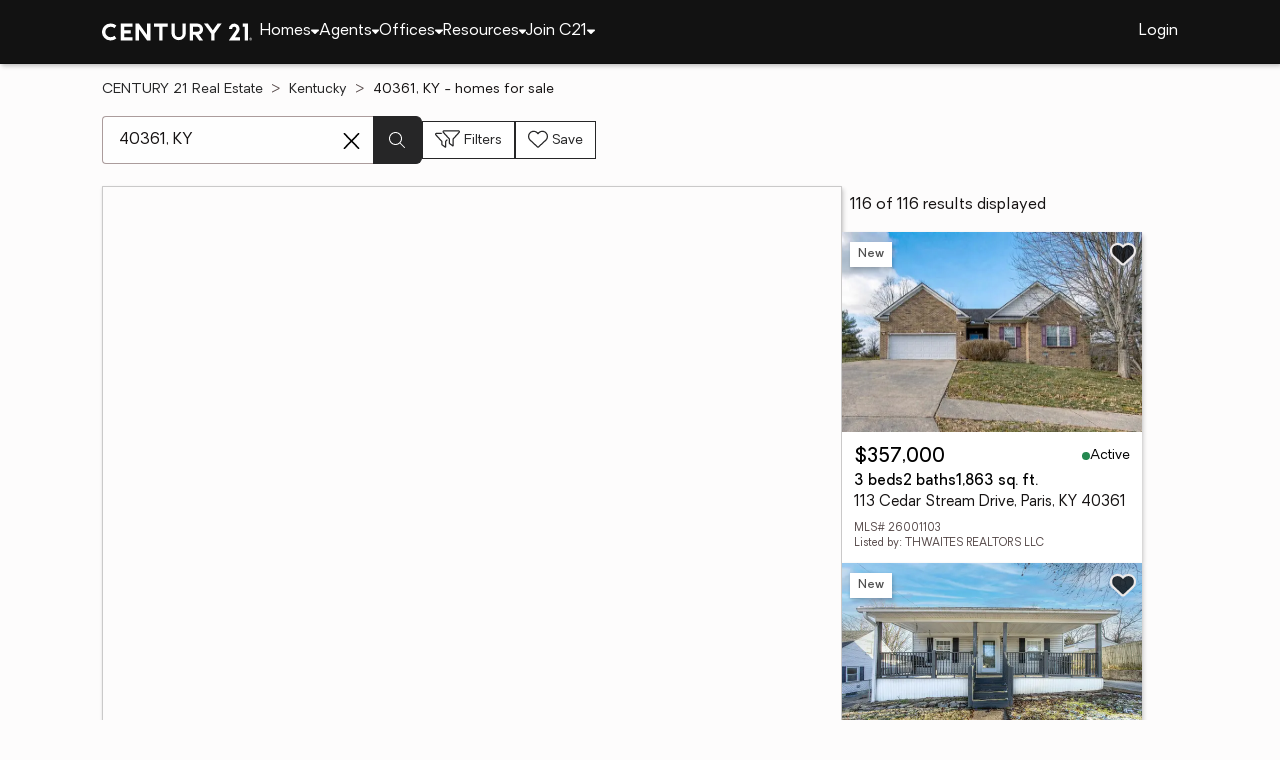

--- FILE ---
content_type: text/html
request_url: https://www.century21.com/homes/list/zip/ky/40361
body_size: 32770
content:
<!-- Generated at [2026-01-16T18:39:24.993Z] -->
<!-- Url [https://www.century21.com/homes/list/zip/ky/40361] -->
<html lang="en"><head>
        <meta charset="UTF-8">
        <meta name="viewport" content="width=device-width, initial-scale=1.0">
        <style type="text/css">:root, :host {
  --fa-font-solid: normal 900 1em/1 "Font Awesome 6 Free";
  --fa-font-regular: normal 400 1em/1 "Font Awesome 6 Free";
  --fa-font-light: normal 300 1em/1 "Font Awesome 6 Pro";
  --fa-font-thin: normal 100 1em/1 "Font Awesome 6 Pro";
  --fa-font-duotone: normal 900 1em/1 "Font Awesome 6 Duotone";
  --fa-font-brands: normal 400 1em/1 "Font Awesome 6 Brands";
  --fa-font-sharp-solid: normal 900 1em/1 "Font Awesome 6 Sharp";
  --fa-font-sharp-regular: normal 400 1em/1 "Font Awesome 6 Sharp";
  --fa-font-sharp-light: normal 300 1em/1 "Font Awesome 6 Sharp";
  --fa-font-sharp-thin: normal 100 1em/1 "Font Awesome 6 Sharp";
  --fa-font-sharp-duotone-solid: normal 900 1em/1 "Font Awesome 6 Sharp Duotone";
}

svg:not(:root).svg-inline--fa, svg:not(:host).svg-inline--fa {
  overflow: visible;
  box-sizing: content-box;
}

.svg-inline--fa {
  display: var(--fa-display, inline-block);
  height: 1em;
  overflow: visible;
  vertical-align: -0.125em;
}
.svg-inline--fa.fa-2xs {
  vertical-align: 0.1em;
}
.svg-inline--fa.fa-xs {
  vertical-align: 0em;
}
.svg-inline--fa.fa-sm {
  vertical-align: -0.0714285705em;
}
.svg-inline--fa.fa-lg {
  vertical-align: -0.2em;
}
.svg-inline--fa.fa-xl {
  vertical-align: -0.25em;
}
.svg-inline--fa.fa-2xl {
  vertical-align: -0.3125em;
}
.svg-inline--fa.fa-pull-left {
  margin-right: var(--fa-pull-margin, 0.3em);
  width: auto;
}
.svg-inline--fa.fa-pull-right {
  margin-left: var(--fa-pull-margin, 0.3em);
  width: auto;
}
.svg-inline--fa.fa-li {
  width: var(--fa-li-width, 2em);
  top: 0.25em;
}
.svg-inline--fa.fa-fw {
  width: var(--fa-fw-width, 1.25em);
}

.fa-layers svg.svg-inline--fa {
  bottom: 0;
  left: 0;
  margin: auto;
  position: absolute;
  right: 0;
  top: 0;
}

.fa-layers-counter, .fa-layers-text {
  display: inline-block;
  position: absolute;
  text-align: center;
}

.fa-layers {
  display: inline-block;
  height: 1em;
  position: relative;
  text-align: center;
  vertical-align: -0.125em;
  width: 1em;
}
.fa-layers svg.svg-inline--fa {
  transform-origin: center center;
}

.fa-layers-text {
  left: 50%;
  top: 50%;
  transform: translate(-50%, -50%);
  transform-origin: center center;
}

.fa-layers-counter {
  background-color: var(--fa-counter-background-color, #ff253a);
  border-radius: var(--fa-counter-border-radius, 1em);
  box-sizing: border-box;
  color: var(--fa-inverse, #fff);
  line-height: var(--fa-counter-line-height, 1);
  max-width: var(--fa-counter-max-width, 5em);
  min-width: var(--fa-counter-min-width, 1.5em);
  overflow: hidden;
  padding: var(--fa-counter-padding, 0.25em 0.5em);
  right: var(--fa-right, 0);
  text-overflow: ellipsis;
  top: var(--fa-top, 0);
  transform: scale(var(--fa-counter-scale, 0.25));
  transform-origin: top right;
}

.fa-layers-bottom-right {
  bottom: var(--fa-bottom, 0);
  right: var(--fa-right, 0);
  top: auto;
  transform: scale(var(--fa-layers-scale, 0.25));
  transform-origin: bottom right;
}

.fa-layers-bottom-left {
  bottom: var(--fa-bottom, 0);
  left: var(--fa-left, 0);
  right: auto;
  top: auto;
  transform: scale(var(--fa-layers-scale, 0.25));
  transform-origin: bottom left;
}

.fa-layers-top-right {
  top: var(--fa-top, 0);
  right: var(--fa-right, 0);
  transform: scale(var(--fa-layers-scale, 0.25));
  transform-origin: top right;
}

.fa-layers-top-left {
  left: var(--fa-left, 0);
  right: auto;
  top: var(--fa-top, 0);
  transform: scale(var(--fa-layers-scale, 0.25));
  transform-origin: top left;
}

.fa-1x {
  font-size: 1em;
}

.fa-2x {
  font-size: 2em;
}

.fa-3x {
  font-size: 3em;
}

.fa-4x {
  font-size: 4em;
}

.fa-5x {
  font-size: 5em;
}

.fa-6x {
  font-size: 6em;
}

.fa-7x {
  font-size: 7em;
}

.fa-8x {
  font-size: 8em;
}

.fa-9x {
  font-size: 9em;
}

.fa-10x {
  font-size: 10em;
}

.fa-2xs {
  font-size: 0.625em;
  line-height: 0.1em;
  vertical-align: 0.225em;
}

.fa-xs {
  font-size: 0.75em;
  line-height: 0.0833333337em;
  vertical-align: 0.125em;
}

.fa-sm {
  font-size: 0.875em;
  line-height: 0.0714285718em;
  vertical-align: 0.0535714295em;
}

.fa-lg {
  font-size: 1.25em;
  line-height: 0.05em;
  vertical-align: -0.075em;
}

.fa-xl {
  font-size: 1.5em;
  line-height: 0.0416666682em;
  vertical-align: -0.125em;
}

.fa-2xl {
  font-size: 2em;
  line-height: 0.03125em;
  vertical-align: -0.1875em;
}

.fa-fw {
  text-align: center;
  width: 1.25em;
}

.fa-ul {
  list-style-type: none;
  margin-left: var(--fa-li-margin, 2.5em);
  padding-left: 0;
}
.fa-ul > li {
  position: relative;
}

.fa-li {
  left: calc(-1 * var(--fa-li-width, 2em));
  position: absolute;
  text-align: center;
  width: var(--fa-li-width, 2em);
  line-height: inherit;
}

.fa-border {
  border-color: var(--fa-border-color, #eee);
  border-radius: var(--fa-border-radius, 0.1em);
  border-style: var(--fa-border-style, solid);
  border-width: var(--fa-border-width, 0.08em);
  padding: var(--fa-border-padding, 0.2em 0.25em 0.15em);
}

.fa-pull-left {
  float: left;
  margin-right: var(--fa-pull-margin, 0.3em);
}

.fa-pull-right {
  float: right;
  margin-left: var(--fa-pull-margin, 0.3em);
}

.fa-beat {
  animation-name: fa-beat;
  animation-delay: var(--fa-animation-delay, 0s);
  animation-direction: var(--fa-animation-direction, normal);
  animation-duration: var(--fa-animation-duration, 1s);
  animation-iteration-count: var(--fa-animation-iteration-count, infinite);
  animation-timing-function: var(--fa-animation-timing, ease-in-out);
}

.fa-bounce {
  animation-name: fa-bounce;
  animation-delay: var(--fa-animation-delay, 0s);
  animation-direction: var(--fa-animation-direction, normal);
  animation-duration: var(--fa-animation-duration, 1s);
  animation-iteration-count: var(--fa-animation-iteration-count, infinite);
  animation-timing-function: var(--fa-animation-timing, cubic-bezier(0.28, 0.84, 0.42, 1));
}

.fa-fade {
  animation-name: fa-fade;
  animation-delay: var(--fa-animation-delay, 0s);
  animation-direction: var(--fa-animation-direction, normal);
  animation-duration: var(--fa-animation-duration, 1s);
  animation-iteration-count: var(--fa-animation-iteration-count, infinite);
  animation-timing-function: var(--fa-animation-timing, cubic-bezier(0.4, 0, 0.6, 1));
}

.fa-beat-fade {
  animation-name: fa-beat-fade;
  animation-delay: var(--fa-animation-delay, 0s);
  animation-direction: var(--fa-animation-direction, normal);
  animation-duration: var(--fa-animation-duration, 1s);
  animation-iteration-count: var(--fa-animation-iteration-count, infinite);
  animation-timing-function: var(--fa-animation-timing, cubic-bezier(0.4, 0, 0.6, 1));
}

.fa-flip {
  animation-name: fa-flip;
  animation-delay: var(--fa-animation-delay, 0s);
  animation-direction: var(--fa-animation-direction, normal);
  animation-duration: var(--fa-animation-duration, 1s);
  animation-iteration-count: var(--fa-animation-iteration-count, infinite);
  animation-timing-function: var(--fa-animation-timing, ease-in-out);
}

.fa-shake {
  animation-name: fa-shake;
  animation-delay: var(--fa-animation-delay, 0s);
  animation-direction: var(--fa-animation-direction, normal);
  animation-duration: var(--fa-animation-duration, 1s);
  animation-iteration-count: var(--fa-animation-iteration-count, infinite);
  animation-timing-function: var(--fa-animation-timing, linear);
}

.fa-spin {
  animation-name: fa-spin;
  animation-delay: var(--fa-animation-delay, 0s);
  animation-direction: var(--fa-animation-direction, normal);
  animation-duration: var(--fa-animation-duration, 2s);
  animation-iteration-count: var(--fa-animation-iteration-count, infinite);
  animation-timing-function: var(--fa-animation-timing, linear);
}

.fa-spin-reverse {
  --fa-animation-direction: reverse;
}

.fa-pulse,
.fa-spin-pulse {
  animation-name: fa-spin;
  animation-direction: var(--fa-animation-direction, normal);
  animation-duration: var(--fa-animation-duration, 1s);
  animation-iteration-count: var(--fa-animation-iteration-count, infinite);
  animation-timing-function: var(--fa-animation-timing, steps(8));
}

@media (prefers-reduced-motion: reduce) {
  .fa-beat,
.fa-bounce,
.fa-fade,
.fa-beat-fade,
.fa-flip,
.fa-pulse,
.fa-shake,
.fa-spin,
.fa-spin-pulse {
    animation-delay: -1ms;
    animation-duration: 1ms;
    animation-iteration-count: 1;
    transition-delay: 0s;
    transition-duration: 0s;
  }
}
@keyframes fa-beat {
  0%, 90% {
    transform: scale(1);
  }
  45% {
    transform: scale(var(--fa-beat-scale, 1.25));
  }
}
@keyframes fa-bounce {
  0% {
    transform: scale(1, 1) translateY(0);
  }
  10% {
    transform: scale(var(--fa-bounce-start-scale-x, 1.1), var(--fa-bounce-start-scale-y, 0.9)) translateY(0);
  }
  30% {
    transform: scale(var(--fa-bounce-jump-scale-x, 0.9), var(--fa-bounce-jump-scale-y, 1.1)) translateY(var(--fa-bounce-height, -0.5em));
  }
  50% {
    transform: scale(var(--fa-bounce-land-scale-x, 1.05), var(--fa-bounce-land-scale-y, 0.95)) translateY(0);
  }
  57% {
    transform: scale(1, 1) translateY(var(--fa-bounce-rebound, -0.125em));
  }
  64% {
    transform: scale(1, 1) translateY(0);
  }
  100% {
    transform: scale(1, 1) translateY(0);
  }
}
@keyframes fa-fade {
  50% {
    opacity: var(--fa-fade-opacity, 0.4);
  }
}
@keyframes fa-beat-fade {
  0%, 100% {
    opacity: var(--fa-beat-fade-opacity, 0.4);
    transform: scale(1);
  }
  50% {
    opacity: 1;
    transform: scale(var(--fa-beat-fade-scale, 1.125));
  }
}
@keyframes fa-flip {
  50% {
    transform: rotate3d(var(--fa-flip-x, 0), var(--fa-flip-y, 1), var(--fa-flip-z, 0), var(--fa-flip-angle, -180deg));
  }
}
@keyframes fa-shake {
  0% {
    transform: rotate(-15deg);
  }
  4% {
    transform: rotate(15deg);
  }
  8%, 24% {
    transform: rotate(-18deg);
  }
  12%, 28% {
    transform: rotate(18deg);
  }
  16% {
    transform: rotate(-22deg);
  }
  20% {
    transform: rotate(22deg);
  }
  32% {
    transform: rotate(-12deg);
  }
  36% {
    transform: rotate(12deg);
  }
  40%, 100% {
    transform: rotate(0deg);
  }
}
@keyframes fa-spin {
  0% {
    transform: rotate(0deg);
  }
  100% {
    transform: rotate(360deg);
  }
}
.fa-rotate-90 {
  transform: rotate(90deg);
}

.fa-rotate-180 {
  transform: rotate(180deg);
}

.fa-rotate-270 {
  transform: rotate(270deg);
}

.fa-flip-horizontal {
  transform: scale(-1, 1);
}

.fa-flip-vertical {
  transform: scale(1, -1);
}

.fa-flip-both,
.fa-flip-horizontal.fa-flip-vertical {
  transform: scale(-1, -1);
}

.fa-rotate-by {
  transform: rotate(var(--fa-rotate-angle, 0));
}

.fa-stack {
  display: inline-block;
  vertical-align: middle;
  height: 2em;
  position: relative;
  width: 2.5em;
}

.fa-stack-1x,
.fa-stack-2x {
  bottom: 0;
  left: 0;
  margin: auto;
  position: absolute;
  right: 0;
  top: 0;
  z-index: var(--fa-stack-z-index, auto);
}

.svg-inline--fa.fa-stack-1x {
  height: 1em;
  width: 1.25em;
}
.svg-inline--fa.fa-stack-2x {
  height: 2em;
  width: 2.5em;
}

.fa-inverse {
  color: var(--fa-inverse, #fff);
}

.sr-only,
.fa-sr-only {
  position: absolute;
  width: 1px;
  height: 1px;
  padding: 0;
  margin: -1px;
  overflow: hidden;
  clip: rect(0, 0, 0, 0);
  white-space: nowrap;
  border-width: 0;
}

.sr-only-focusable:not(:focus),
.fa-sr-only-focusable:not(:focus) {
  position: absolute;
  width: 1px;
  height: 1px;
  padding: 0;
  margin: -1px;
  overflow: hidden;
  clip: rect(0, 0, 0, 0);
  white-space: nowrap;
  border-width: 0;
}

.svg-inline--fa .fa-primary {
  fill: var(--fa-primary-color, currentColor);
  opacity: var(--fa-primary-opacity, 1);
}

.svg-inline--fa .fa-secondary {
  fill: var(--fa-secondary-color, currentColor);
  opacity: var(--fa-secondary-opacity, 0.4);
}

.svg-inline--fa.fa-swap-opacity .fa-primary {
  opacity: var(--fa-secondary-opacity, 0.4);
}

.svg-inline--fa.fa-swap-opacity .fa-secondary {
  opacity: var(--fa-primary-opacity, 1);
}

.svg-inline--fa mask .fa-primary,
.svg-inline--fa mask .fa-secondary {
  fill: black;
}

.fad.fa-inverse,
.fa-duotone.fa-inverse {
  color: var(--fa-inverse, #fff);
}</style><link rel="icon" type="image/svg+xml" href="/favicon/C21-favicon.ico">
        <link rel="preconnect" href="https://images.cloud.realogyprod.com">
        <link rel="preconnect" href="https://maps.googleapis.com">
        <title>Zip Code 40361: Homes for Sale | The Joy of Home with CENTURY21</title>
      
      
      
      
      
      
      
      
      <link rel="stylesheet" crossorigin="" href="/assets/COMMON-D4RHix-J.css">
      <link rel="stylesheet" crossorigin="" href="/assets/SERVICES-DjqvQNYC.css">
      <link rel="stylesheet" crossorigin="" href="/assets/index-BvS0ET0z.css">
    <style id="any-fonts">
        @font-face { font-family: 'Light'; src: url(/fonts/Oakes/lt.woff2); }
        @font-face { font-family: 'Regular'; src: url(/fonts/Oakes/reg.woff2); }
        @font-face { font-family: 'Medium'; src: url(/fonts/Oakes/med.woff2); }
        @font-face { font-family: 'Bold'; src: url(/fonts/Oakes/bold.woff2); }
    </style><link rel="canonical" href="https://www.century21.com/homes/list/zip/ky/40361" data-react-helmet="true"><meta name="twitter:url:landing_url" content="https://www.century21.com/homes/list/zip/ky/40361" data-react-helmet="true"><meta property="og:url" content="https://www.century21.com/homes/list/zip/ky/40361" data-react-helmet="true"><meta charset="utf-8" data-react-helmet="true"><meta property="og:type" content="website" data-react-helmet="true"><meta name="format-detection" content="telephone=no" data-react-helmet="true"><meta name="theme-color" content="#252526" data-react-helmet="true"><meta name="viewport" content="width=device-width" data-react-helmet="true"><meta name="twitter:title" content="Zip Code 40361: Homes for Sale | The Joy of Home with CENTURY21" data-react-helmet="true"><meta property="og:title" content="Zip Code 40361: Homes for Sale | The Joy of Home with CENTURY21" data-react-helmet="true"><meta name="description" content="With 116 Zip Code 40361 homes for Sale on CENTURY 21, refine listings by price and features to find the brighter side of real estate." data-react-helmet="true"><meta name="twitter:description" content="With 116 Zip Code 40361 homes for Sale on CENTURY 21, refine listings by price and features to find the brighter side of real estate." data-react-helmet="true"><meta property="og:description" content="With 116 Zip Code 40361 homes for Sale on CENTURY 21, refine listings by price and features to find the brighter side of real estate." data-react-helmet="true"><script type="application/ld+json" data-react-helmet="true">{"@context":"https://schema.org","@graph":[{"@type":"CollectionPage","url":"https://www.century21.com/homes/list/zip/ky/40361","name":"40361, KY homes for sale - Real Estate for Sale in 40361, KY - CENTURY 21 Real Estate","contentLocation":{"@type":"Place","name":"40361, KY"},"isPartOf":{"@type":"WebPage","url":"https://www.century21.com/homes/list/zip/ky/40361","isPartOf":{"@type":"WebSite","url":"https://www.century21.com","publisher":{"@type":"Organization","url":"https://www.century21.com","name":"CENTURY 21 Real Estate","logo":{"@type":"ImageObject","url":"https://www.century21.com/images/global/c21-home-logo-white.svg"},"address":{"@type":"PostalAddress","streetAddress":"175 Park Ave","addressLocality":"Madison","addressRegion":"NJ","postalCode":"07940","addressCountry":"US"},"sameAs":[],"parentOrganization":{"@type":"Corporation","url":"https://www.anywhere.re","tickerSymbol":"HOUS","legalName":"Anywhere Real Estate Services Group LLC","address":{"@type":"PostalAddress","streetAddress":"175 Park Ave","addressLocality":"Madison","addressRegion":"NJ","postalCode":"07940","addressCountry":"US"},"@id":"https://www.anywhere.re/our-company/","name":"Anywhere Real Estate"}}}},"mainEntity":{"@type":"ItemList","numberOfItems":116,"itemListElement":[{"@type":["RealEstateListing","Product"],"url":"https://www.century21.com/homes/list/zip/ky/40361","name":"113 Cedar Stream Drive - A trusted home listing for sale in Paris, KY featured on CENTURY 21","description":"Presented on CENTURY 21, this SFR in Paris, KY brings together trusted guidance, modern tools, and the wonders of homeownership in one inviting space. ","datePosted":"Not available","image":"https://images-listings.century21.com/KY_LBAR/26/00/11/03/_P/26001103_P00.jpg","offers":{"@type":"Offer","price":357000,"priceCurrency":"USD","availability":"https://schema.org/InStock","url":"https://www.century21.com/homes/list/zip/ky/40361","name":"113 Cedar Stream Drive - A trusted home listing for sale in Paris, KY featured on CENTURY 21","description":"Presented on CENTURY 21, this SFR in Paris, KY brings together trusted guidance, modern tools, and the wonders of homeownership in one inviting space. "},"mainEntity":{"@type":"SingleFamilyResidence","address":{"@type":"PostalAddress","streetAddress":"113 Cedar Stream Drive","addressLocality":"Paris","addressRegion":"KY","postalCode":"40361","addressCountry":"US"},"geo":{"@type":"GeoCoordinates","latitude":38.180489,"longitude":-84.281094},"numberOfBathroomsTotal":2,"numberOfBedrooms":3,"floorSize":{"@type":"QuantitativeValue","value":1863,"unitCode":"sq. ft."}},"position":1},{"@type":["RealEstateListing","Product"],"url":"https://www.century21.com/homes/list/zip/ky/40361","name":"210 Doyle Avenue - A trusted home listing for sale in Paris, KY featured on CENTURY 21","description":"Presented on CENTURY 21, this SFR in Paris, KY brings together trusted guidance, modern tools, and the wonders of homeownership in one inviting space. ","datePosted":"Not available","image":"https://images-listings.century21.com/KY_LBAR/26/00/07/97/_P/26000797_P00.jpg","offers":{"@type":"Offer","price":239000,"priceCurrency":"USD","availability":"https://schema.org/InStock","url":"https://www.century21.com/homes/list/zip/ky/40361","name":"210 Doyle Avenue - A trusted home listing for sale in Paris, KY featured on CENTURY 21","description":"Presented on CENTURY 21, this SFR in Paris, KY brings together trusted guidance, modern tools, and the wonders of homeownership in one inviting space. "},"mainEntity":{"@type":"SingleFamilyResidence","address":{"@type":"PostalAddress","streetAddress":"210 Doyle Avenue","addressLocality":"Paris","addressRegion":"KY","postalCode":"40361","addressCountry":"US"},"geo":{"@type":"GeoCoordinates","latitude":38.20684317,"longitude":-84.26036433},"numberOfBathroomsTotal":2,"numberOfBedrooms":3,"floorSize":{"@type":"QuantitativeValue","value":1600,"unitCode":"sq. ft."}},"position":2},{"@type":["RealEstateListing","Product"],"url":"https://www.century21.com/homes/list/zip/ky/40361","name":"1235 Jackstown Road - A trusted home listing for sale in Paris, KY featured on CENTURY 21","description":"Presented on CENTURY 21, this FARM in Paris, KY brings together trusted guidance, modern tools, and the wonders of homeownership in one inviting space. ","datePosted":"Not available","image":"https://images-listings.century21.com/KY_LBAR/26/00/07/52/_P/26000752_P00.jpg","offers":{"@type":"Offer","price":699000,"priceCurrency":"USD","availability":"https://schema.org/InStock","url":"https://www.century21.com/homes/list/zip/ky/40361","name":"1235 Jackstown Road - A trusted home listing for sale in Paris, KY featured on CENTURY 21","description":"Presented on CENTURY 21, this FARM in Paris, KY brings together trusted guidance, modern tools, and the wonders of homeownership in one inviting space. "},"mainEntity":{"@type":"SingleFamilyResidence","address":{"@type":"PostalAddress","streetAddress":"1235 Jackstown Road","addressLocality":"Paris","addressRegion":"KY","postalCode":"40361","addressCountry":"US"},"geo":{"@type":"GeoCoordinates","latitude":38.24518,"longitude":-84.159156},"numberOfBathroomsTotal":2,"numberOfBedrooms":3,"floorSize":{"@type":"QuantitativeValue","value":1700,"unitCode":"sq. ft."}},"position":3},{"@type":["RealEstateListing","Product"],"url":"https://www.century21.com/homes/list/zip/ky/40361","name":"1450 Clintonville Road - A trusted home listing for sale in Paris, KY featured on CENTURY 21","description":"Presented on CENTURY 21, this SFR in Paris, KY brings together trusted guidance, modern tools, and the wonders of homeownership in one inviting space. ","datePosted":"Not available","image":"https://images-listings.century21.com/KY_LBAR/26/00/06/81/_P/26000681_P00.jpg","offers":{"@type":"Offer","price":550000,"priceCurrency":"USD","availability":"https://schema.org/InStock","url":"https://www.century21.com/homes/list/zip/ky/40361","name":"1450 Clintonville Road - A trusted home listing for sale in Paris, KY featured on CENTURY 21","description":"Presented on CENTURY 21, this SFR in Paris, KY brings together trusted guidance, modern tools, and the wonders of homeownership in one inviting space. "},"mainEntity":{"@type":"SingleFamilyResidence","address":{"@type":"PostalAddress","streetAddress":"1450 Clintonville Road","addressLocality":"Paris","addressRegion":"KY","postalCode":"40361","addressCountry":"US"},"geo":{"@type":"GeoCoordinates","latitude":38.149392,"longitude":-84.2576103},"numberOfBathroomsTotal":2,"numberOfBedrooms":3,"floorSize":{"@type":"QuantitativeValue","value":3256,"unitCode":"sq. ft."}},"position":4},{"@type":["RealEstateListing","Product"],"url":"https://www.century21.com/homes/list/zip/ky/40361","name":"215 Harmon Street - A trusted home listing for sale in Paris, KY featured on CENTURY 21","description":"Presented on CENTURY 21, this SFR in Paris, KY brings together trusted guidance, modern tools, and the wonders of homeownership in one inviting space. ","datePosted":"Not available","image":"https://images-listings.century21.com/KY_LBAR/26/00/06/75/_P/26000675_P00.jpg","offers":{"@type":"Offer","price":285000,"priceCurrency":"USD","availability":"https://schema.org/InStock","url":"https://www.century21.com/homes/list/zip/ky/40361","name":"215 Harmon Street - A trusted home listing for sale in Paris, KY featured on CENTURY 21","description":"Presented on CENTURY 21, this SFR in Paris, KY brings together trusted guidance, modern tools, and the wonders of homeownership in one inviting space. "},"mainEntity":{"@type":"SingleFamilyResidence","address":{"@type":"PostalAddress","streetAddress":"215 Harmon Street","addressLocality":"Paris","addressRegion":"KY","postalCode":"40361","addressCountry":"US"},"geo":{"@type":"GeoCoordinates","latitude":38.2047869,"longitude":-84.25091},"numberOfBathroomsTotal":2,"numberOfBedrooms":4,"floorSize":{"@type":"QuantitativeValue","value":1800,"unitCode":"sq. ft."}},"position":5},{"@type":["RealEstateListing","Product"],"url":"https://www.century21.com/homes/list/zip/ky/40361","name":"3044 Lynnwood Drive - A trusted home listing for sale in Paris, KY featured on CENTURY 21","description":"Presented on CENTURY 21, this SFR in Paris, KY brings together trusted guidance, modern tools, and the wonders of homeownership in one inviting space. ","datePosted":"Not available","image":"https://images-listings.century21.com/KY_LBAR/26/00/06/56/_P/26000656_P00.jpg","offers":{"@type":"Offer","price":214900,"priceCurrency":"USD","availability":"https://schema.org/InStock","url":"https://www.century21.com/homes/list/zip/ky/40361","name":"3044 Lynnwood Drive - A trusted home listing for sale in Paris, KY featured on CENTURY 21","description":"Presented on CENTURY 21, this SFR in Paris, KY brings together trusted guidance, modern tools, and the wonders of homeownership in one inviting space. "},"mainEntity":{"@type":"SingleFamilyResidence","address":{"@type":"PostalAddress","streetAddress":"3044 Lynnwood Drive","addressLocality":"Paris","addressRegion":"KY","postalCode":"40361","addressCountry":"US"},"geo":{"@type":"GeoCoordinates","latitude":38.1928,"longitude":-84.28302},"numberOfBathroomsTotal":2,"numberOfBedrooms":3,"floorSize":{"@type":"QuantitativeValue","value":2053,"unitCode":"sq. ft."}},"position":6},{"@type":["RealEstateListing","Product"],"url":"https://www.century21.com/homes/list/zip/ky/40361","name":"211 Bourbon Acres Road - A trusted home listing for sale in Paris, KY featured on CENTURY 21","description":"Presented on CENTURY 21, this SFR in Paris, KY brings together trusted guidance, modern tools, and the wonders of homeownership in one inviting space. ","datePosted":"Not available","image":"https://images-listings.century21.com/KY_LBAR/26/00/04/45/_P/26000445_P00.jpg","offers":{"@type":"Offer","price":725000,"priceCurrency":"USD","availability":"https://schema.org/InStock","url":"https://www.century21.com/homes/list/zip/ky/40361","name":"211 Bourbon Acres Road - A trusted home listing for sale in Paris, KY featured on CENTURY 21","description":"Presented on CENTURY 21, this SFR in Paris, KY brings together trusted guidance, modern tools, and the wonders of homeownership in one inviting space. "},"mainEntity":{"@type":"SingleFamilyResidence","address":{"@type":"PostalAddress","streetAddress":"211 Bourbon Acres Road","addressLocality":"Paris","addressRegion":"KY","postalCode":"40361","addressCountry":"US"},"geo":{"@type":"GeoCoordinates","latitude":38.2012503,"longitude":-84.324623},"numberOfBathroomsTotal":4,"numberOfBedrooms":4,"floorSize":{"@type":"QuantitativeValue","value":4371,"unitCode":"sq. ft."}},"position":7},{"@type":["RealEstateListing","Product"],"url":"https://www.century21.com/homes/list/zip/ky/40361","name":"608 Summit Drive - A trusted home listing for sale in Paris, KY featured on CENTURY 21","description":"Presented on CENTURY 21, this SFR in Paris, KY brings together trusted guidance, modern tools, and the wonders of homeownership in one inviting space. ","datePosted":"Not available","image":"https://images-listings.century21.com/KY_LBAR/25/50/89/17/_P/25508917_P00.jpg","offers":{"@type":"Offer","price":219000,"priceCurrency":"USD","availability":"https://schema.org/InStock","url":"https://www.century21.com/homes/list/zip/ky/40361","name":"608 Summit Drive - A trusted home listing for sale in Paris, KY featured on CENTURY 21","description":"Presented on CENTURY 21, this SFR in Paris, KY brings together trusted guidance, modern tools, and the wonders of homeownership in one inviting space. "},"mainEntity":{"@type":"SingleFamilyResidence","address":{"@type":"PostalAddress","streetAddress":"608 Summit Drive","addressLocality":"Paris","addressRegion":"KY","postalCode":"40361","addressCountry":"US"},"geo":{"@type":"GeoCoordinates","latitude":38.198056,"longitude":-84.281482},"numberOfBathroomsTotal":1,"numberOfBedrooms":3,"floorSize":{"@type":"QuantitativeValue","value":1025,"unitCode":"sq. ft."}},"position":8},{"@type":["RealEstateListing","Product"],"url":"https://www.century21.com/homes/list/zip/ky/40361","name":"532 Houston Oaks Drive - A trusted home listing for sale in Paris, KY featured on CENTURY 21","description":"Presented on CENTURY 21, this LAND in Paris, KY brings together trusted guidance, modern tools, and the wonders of homeownership in one inviting space. ","datePosted":"Not available","image":"https://images-listings.century21.com/KY_LBAR/25/50/88/69/_P/25508869_P00.jpg","offers":{"@type":"Offer","price":59000,"priceCurrency":"USD","availability":"https://schema.org/InStock","url":"https://www.century21.com/homes/list/zip/ky/40361","name":"532 Houston Oaks Drive - A trusted home listing for sale in Paris, KY featured on CENTURY 21","description":"Presented on CENTURY 21, this LAND in Paris, KY brings together trusted guidance, modern tools, and the wonders of homeownership in one inviting space. "},"mainEntity":{"@type":"SingleFamilyResidence","address":{"@type":"PostalAddress","streetAddress":"532 Houston Oaks Drive","addressLocality":"Paris","addressRegion":"KY","postalCode":"40361","addressCountry":"US"},"geo":{"@type":"GeoCoordinates","latitude":38.175576,"longitude":-84.294203},"numberOfBathroomsTotal":null,"numberOfBedrooms":0,"floorSize":{"@type":"QuantitativeValue","value":null,"unitCode":"sq. ft."}},"position":9},{"@type":["RealEstateListing","Product"],"url":"https://www.century21.com/homes/list/zip/ky/40361","name":"44 Horseshoe Drive - A trusted home listing for sale in Paris, KY featured on CENTURY 21","description":"Presented on CENTURY 21, this SFR in Paris, KY brings together trusted guidance, modern tools, and the wonders of homeownership in one inviting space. ","datePosted":"Not available","image":"https://images-listings.century21.com/KY_LBAR/25/50/87/68/_P/25508768_P00.jpg","offers":{"@type":"Offer","price":365000,"priceCurrency":"USD","availability":"https://schema.org/InStock","url":"https://www.century21.com/homes/list/zip/ky/40361","name":"44 Horseshoe Drive - A trusted home listing for sale in Paris, KY featured on CENTURY 21","description":"Presented on CENTURY 21, this SFR in Paris, KY brings together trusted guidance, modern tools, and the wonders of homeownership in one inviting space. "},"mainEntity":{"@type":"SingleFamilyResidence","address":{"@type":"PostalAddress","streetAddress":"44 Horseshoe Drive","addressLocality":"Paris","addressRegion":"KY","postalCode":"40361","addressCountry":"US"},"geo":{"@type":"GeoCoordinates","latitude":38.1934,"longitude":-84.28054},"numberOfBathroomsTotal":2,"numberOfBedrooms":3,"floorSize":{"@type":"QuantitativeValue","value":1728,"unitCode":"sq. ft."}},"position":10},{"@type":["RealEstateListing","Product"],"url":"https://www.century21.com/homes/list/zip/ky/40361","name":"310 Curtis Street - A trusted home listing for sale in Paris, KY featured on CENTURY 21","description":"Presented on CENTURY 21, this SFR in Paris, KY brings together trusted guidance, modern tools, and the wonders of homeownership in one inviting space. ","datePosted":"Not available","image":"https://images-listings.century21.com/KY_LBAR/25/50/85/73/_P/25508573_P00.jpg","offers":{"@type":"Offer","price":189000,"priceCurrency":"USD","availability":"https://schema.org/InStock","url":"https://www.century21.com/homes/list/zip/ky/40361","name":"310 Curtis Street - A trusted home listing for sale in Paris, KY featured on CENTURY 21","description":"Presented on CENTURY 21, this SFR in Paris, KY brings together trusted guidance, modern tools, and the wonders of homeownership in one inviting space. "},"mainEntity":{"@type":"SingleFamilyResidence","address":{"@type":"PostalAddress","streetAddress":"310 Curtis Street","addressLocality":"Paris","addressRegion":"KY","postalCode":"40361","addressCountry":"US"},"geo":{"@type":"GeoCoordinates","latitude":38.2186597,"longitude":-84.2624564},"numberOfBathroomsTotal":1,"numberOfBedrooms":4,"floorSize":{"@type":"QuantitativeValue","value":1312,"unitCode":"sq. ft."}},"position":11},{"@type":["RealEstateListing","Product"],"url":"https://www.century21.com/homes/list/zip/ky/40361","name":"626 Williams Street - A trusted home listing for sale in Paris, KY featured on CENTURY 21","description":"Presented on CENTURY 21, this SFR in Paris, KY brings together trusted guidance, modern tools, and the wonders of homeownership in one inviting space. ","datePosted":"Not available","image":"https://images-listings.century21.com/KY_LBAR/25/50/85/62/_P/25508562_P00.jpg","offers":{"@type":"Offer","price":90000,"priceCurrency":"USD","availability":"https://schema.org/InStock","url":"https://www.century21.com/homes/list/zip/ky/40361","name":"626 Williams Street - A trusted home listing for sale in Paris, KY featured on CENTURY 21","description":"Presented on CENTURY 21, this SFR in Paris, KY brings together trusted guidance, modern tools, and the wonders of homeownership in one inviting space. "},"mainEntity":{"@type":"SingleFamilyResidence","address":{"@type":"PostalAddress","streetAddress":"626 Williams Street","addressLocality":"Paris","addressRegion":"KY","postalCode":"40361","addressCountry":"US"},"geo":{"@type":"GeoCoordinates","latitude":38.21354,"longitude":-84.25822},"numberOfBathroomsTotal":1,"numberOfBedrooms":1,"floorSize":{"@type":"QuantitativeValue","value":624,"unitCode":"sq. ft."}},"position":12},{"@type":["RealEstateListing","Product"],"url":"https://www.century21.com/homes/list/zip/ky/40361","name":"500 Colville Road - A trusted home listing for sale in Paris, KY featured on CENTURY 21","description":"Presented on CENTURY 21, this SFR in Paris, KY brings together trusted guidance, modern tools, and the wonders of homeownership in one inviting space. ","datePosted":"Not available","image":"https://images-listings.century21.com/KY_LBAR/25/50/85/35/_P/25508535_P00.jpg","offers":{"@type":"Offer","price":175000,"priceCurrency":"USD","availability":"https://schema.org/InStock","url":"https://www.century21.com/homes/list/zip/ky/40361","name":"500 Colville Road - A trusted home listing for sale in Paris, KY featured on CENTURY 21","description":"Presented on CENTURY 21, this SFR in Paris, KY brings together trusted guidance, modern tools, and the wonders of homeownership in one inviting space. "},"mainEntity":{"@type":"SingleFamilyResidence","address":{"@type":"PostalAddress","streetAddress":"500 Colville Road","addressLocality":"Paris","addressRegion":"KY","postalCode":"40361","addressCountry":"US"},"geo":{"@type":"GeoCoordinates","latitude":38.3237755,"longitude":-84.20172},"numberOfBathroomsTotal":1,"numberOfBedrooms":3,"floorSize":{"@type":"QuantitativeValue","value":1235,"unitCode":"sq. ft."}},"position":13},{"@type":["RealEstateListing","Product"],"url":"https://www.century21.com/homes/list/zip/ky/40361","name":"125 Linzi Way - A trusted home listing for sale in Paris, KY featured on CENTURY 21","description":"Presented on CENTURY 21, this SFR in Paris, KY brings together trusted guidance, modern tools, and the wonders of homeownership in one inviting space. ","datePosted":"Not available","image":"https://images-listings.century21.com/KY_LBAR/25/50/83/70/_P/25508370_P00.jpg","offers":{"@type":"Offer","price":328845,"priceCurrency":"USD","availability":"https://schema.org/InStock","url":"https://www.century21.com/homes/list/zip/ky/40361","name":"125 Linzi Way - A trusted home listing for sale in Paris, KY featured on CENTURY 21","description":"Presented on CENTURY 21, this SFR in Paris, KY brings together trusted guidance, modern tools, and the wonders of homeownership in one inviting space. "},"mainEntity":{"@type":"SingleFamilyResidence","address":{"@type":"PostalAddress","streetAddress":"125 Linzi Way","addressLocality":"Paris","addressRegion":"KY","postalCode":"40361","addressCountry":"US"},"geo":{"@type":"GeoCoordinates","latitude":38.176288,"longitude":-84.2782056},"numberOfBathroomsTotal":3,"numberOfBedrooms":4,"floorSize":{"@type":"QuantitativeValue","value":2519,"unitCode":"sq. ft."}},"position":14},{"@type":["RealEstateListing","Product"],"url":"https://www.century21.com/homes/list/zip/ky/40361","name":"324 Scott Avenue - A trusted home listing for sale in Paris, KY featured on CENTURY 21","description":"Presented on CENTURY 21, this SFR in Paris, KY brings together trusted guidance, modern tools, and the wonders of homeownership in one inviting space. ","datePosted":"Not available","image":"https://images-listings.century21.com/KY_LBAR/25/50/82/93/_P/25508293_P00.jpg","offers":{"@type":"Offer","price":220000,"priceCurrency":"USD","availability":"https://schema.org/InStock","url":"https://www.century21.com/homes/list/zip/ky/40361","name":"324 Scott Avenue - A trusted home listing for sale in Paris, KY featured on CENTURY 21","description":"Presented on CENTURY 21, this SFR in Paris, KY brings together trusted guidance, modern tools, and the wonders of homeownership in one inviting space. "},"mainEntity":{"@type":"SingleFamilyResidence","address":{"@type":"PostalAddress","streetAddress":"324 Scott Avenue","addressLocality":"Paris","addressRegion":"KY","postalCode":"40361","addressCountry":"US"},"geo":{"@type":"GeoCoordinates","latitude":38.2082578,"longitude":-84.2441689},"numberOfBathroomsTotal":2,"numberOfBedrooms":2,"floorSize":{"@type":"QuantitativeValue","value":1070,"unitCode":"sq. ft."}},"position":15},{"@type":["RealEstateListing","Product"],"url":"https://www.century21.com/homes/list/zip/ky/40361","name":"1975 Georgetown Road - A trusted home listing for sale in Paris, KY featured on CENTURY 21","description":"Presented on CENTURY 21, this FARM in Paris, KY brings together trusted guidance, modern tools, and the wonders of homeownership in one inviting space. ","datePosted":"Not available","image":"https://images-listings.century21.com/KY_LBAR/25/50/81/29/_P/25508129_P00.jpg","offers":{"@type":"Offer","price":1795000,"priceCurrency":"USD","availability":"https://schema.org/InStock","url":"https://www.century21.com/homes/list/zip/ky/40361","name":"1975 Georgetown Road - A trusted home listing for sale in Paris, KY featured on CENTURY 21","description":"Presented on CENTURY 21, this FARM in Paris, KY brings together trusted guidance, modern tools, and the wonders of homeownership in one inviting space. "},"mainEntity":{"@type":"SingleFamilyResidence","address":{"@type":"PostalAddress","streetAddress":"1975 Georgetown Road","addressLocality":"Paris","addressRegion":"KY","postalCode":"40361","addressCountry":"US"},"geo":{"@type":"GeoCoordinates","latitude":38.219894,"longitude":-84.351328},"numberOfBathroomsTotal":null,"numberOfBedrooms":0,"floorSize":{"@type":"QuantitativeValue","value":null,"unitCode":"sq. ft."}},"position":16},{"@type":["RealEstateListing","Product"],"url":"https://www.century21.com/homes/list/zip/ky/40361","name":"5451 Bryan Station Road - A trusted home listing for sale in Paris, KY featured on CENTURY 21","description":"Presented on CENTURY 21, this SFR in Paris, KY brings together trusted guidance, modern tools, and the wonders of homeownership in one inviting space. ","datePosted":"Not available","image":"https://images-listings.century21.com/KY_LBAR/25/50/81/07/_P/25508107_P00.jpg","offers":{"@type":"Offer","price":499999,"priceCurrency":"USD","availability":"https://schema.org/InStock","url":"https://www.century21.com/homes/list/zip/ky/40361","name":"5451 Bryan Station Road - A trusted home listing for sale in Paris, KY featured on CENTURY 21","description":"Presented on CENTURY 21, this SFR in Paris, KY brings together trusted guidance, modern tools, and the wonders of homeownership in one inviting space. "},"mainEntity":{"@type":"SingleFamilyResidence","address":{"@type":"PostalAddress","streetAddress":"5451 Bryan Station Road","addressLocality":"Paris","addressRegion":"KY","postalCode":"40361","addressCountry":"US"},"geo":{"@type":"GeoCoordinates","latitude":38.13407237,"longitude":-84.33462794},"numberOfBathroomsTotal":2,"numberOfBedrooms":5,"floorSize":{"@type":"QuantitativeValue","value":2210,"unitCode":"sq. ft."}},"position":17},{"@type":["RealEstateListing","Product"],"url":"https://www.century21.com/homes/list/zip/ky/40361","name":"1975 Georgetown Road - A trusted home listing for sale in Paris, KY featured on CENTURY 21","description":"Presented on CENTURY 21, this SFR in Paris, KY brings together trusted guidance, modern tools, and the wonders of homeownership in one inviting space. ","datePosted":"Not available","image":"https://images-listings.century21.com/KY_LBAR/25/50/76/16/_P/25507616_P00.jpg","offers":{"@type":"Offer","price":1795000,"priceCurrency":"USD","availability":"https://schema.org/InStock","url":"https://www.century21.com/homes/list/zip/ky/40361","name":"1975 Georgetown Road - A trusted home listing for sale in Paris, KY featured on CENTURY 21","description":"Presented on CENTURY 21, this SFR in Paris, KY brings together trusted guidance, modern tools, and the wonders of homeownership in one inviting space. "},"mainEntity":{"@type":"SingleFamilyResidence","address":{"@type":"PostalAddress","streetAddress":"1975 Georgetown Road","addressLocality":"Paris","addressRegion":"KY","postalCode":"40361","addressCountry":"US"},"geo":{"@type":"GeoCoordinates","latitude":38.2204598,"longitude":-84.3505862},"numberOfBathroomsTotal":6,"numberOfBedrooms":5,"floorSize":{"@type":"QuantitativeValue","value":6586,"unitCode":"sq. ft."}},"position":18},{"@type":["RealEstateListing","Product"],"url":"https://www.century21.com/homes/list/zip/ky/40361","name":"94 E 20th Street - A trusted home listing for sale in Paris, KY featured on CENTURY 21","description":"Presented on CENTURY 21, this SFR in Paris, KY brings together trusted guidance, modern tools, and the wonders of homeownership in one inviting space. ","datePosted":"Not available","image":"https://images-listings.century21.com/KY_LBAR/25/50/79/61/_P/25507961_P00.jpg","offers":{"@type":"Offer","price":379000,"priceCurrency":"USD","availability":"https://schema.org/InStock","url":"https://www.century21.com/homes/list/zip/ky/40361","name":"94 E 20th Street - A trusted home listing for sale in Paris, KY featured on CENTURY 21","description":"Presented on CENTURY 21, this SFR in Paris, KY brings together trusted guidance, modern tools, and the wonders of homeownership in one inviting space. "},"mainEntity":{"@type":"SingleFamilyResidence","address":{"@type":"PostalAddress","streetAddress":"94 E 20th Street","addressLocality":"Paris","addressRegion":"KY","postalCode":"40361","addressCountry":"US"},"geo":{"@type":"GeoCoordinates","latitude":38.1971543,"longitude":-84.2679471},"numberOfBathroomsTotal":2,"numberOfBedrooms":3,"floorSize":{"@type":"QuantitativeValue","value":1674,"unitCode":"sq. ft."}},"position":19},{"@type":["RealEstateListing","Product"],"url":"https://www.century21.com/homes/list/zip/ky/40361","name":"3030 Lynnwood Drive - A trusted home listing for sale in Paris, KY featured on CENTURY 21","description":"Presented on CENTURY 21, this SFR in Paris, KY brings together trusted guidance, modern tools, and the wonders of homeownership in one inviting space. ","datePosted":"Not available","image":"https://images-listings.century21.com/KY_LBAR/25/50/78/06/_P/25507806_P00.jpg","offers":{"@type":"Offer","price":395000,"priceCurrency":"USD","availability":"https://schema.org/InStock","url":"https://www.century21.com/homes/list/zip/ky/40361","name":"3030 Lynnwood Drive - A trusted home listing for sale in Paris, KY featured on CENTURY 21","description":"Presented on CENTURY 21, this SFR in Paris, KY brings together trusted guidance, modern tools, and the wonders of homeownership in one inviting space. "},"mainEntity":{"@type":"SingleFamilyResidence","address":{"@type":"PostalAddress","streetAddress":"3030 Lynnwood Drive","addressLocality":"Paris","addressRegion":"KY","postalCode":"40361","addressCountry":"US"},"geo":{"@type":"GeoCoordinates","latitude":38.1928,"longitude":-84.28302},"numberOfBathroomsTotal":3,"numberOfBedrooms":3,"floorSize":{"@type":"QuantitativeValue","value":3429,"unitCode":"sq. ft."}},"position":20},{"@type":["RealEstateListing","Product"],"url":"https://www.century21.com/homes/list/zip/ky/40361","name":"331 Lilleston Avenue - A trusted home listing for sale in Paris, KY featured on CENTURY 21","description":"Presented on CENTURY 21, this SFR in Paris, KY brings together trusted guidance, modern tools, and the wonders of homeownership in one inviting space. ","datePosted":"Not available","image":"https://images-listings.century21.com/KY_LBAR/25/50/77/77/_P/25507777_P00.jpg","offers":{"@type":"Offer","price":109000,"priceCurrency":"USD","availability":"https://schema.org/InStock","url":"https://www.century21.com/homes/list/zip/ky/40361","name":"331 Lilleston Avenue - A trusted home listing for sale in Paris, KY featured on CENTURY 21","description":"Presented on CENTURY 21, this SFR in Paris, KY brings together trusted guidance, modern tools, and the wonders of homeownership in one inviting space. "},"mainEntity":{"@type":"SingleFamilyResidence","address":{"@type":"PostalAddress","streetAddress":"331 Lilleston Avenue","addressLocality":"Paris","addressRegion":"KY","postalCode":"40361","addressCountry":"US"},"geo":{"@type":"GeoCoordinates","latitude":38.215587,"longitude":-84.256381},"numberOfBathroomsTotal":1,"numberOfBedrooms":2,"floorSize":{"@type":"QuantitativeValue","value":812,"unitCode":"sq. ft."}},"position":21},{"@type":["RealEstateListing","Product"],"url":"https://www.century21.com/homes/list/zip/ky/40361","name":"126 Linzi Way - A trusted home listing for sale in Paris, KY featured on CENTURY 21","description":"Presented on CENTURY 21, this SFR in Paris, KY brings together trusted guidance, modern tools, and the wonders of homeownership in one inviting space. ","datePosted":"Not available","image":"https://images-listings.century21.com/KY_LBAR/25/50/76/99/_P/25507699_P00.jpg","offers":{"@type":"Offer","price":367569,"priceCurrency":"USD","availability":"https://schema.org/InStock","url":"https://www.century21.com/homes/list/zip/ky/40361","name":"126 Linzi Way - A trusted home listing for sale in Paris, KY featured on CENTURY 21","description":"Presented on CENTURY 21, this SFR in Paris, KY brings together trusted guidance, modern tools, and the wonders of homeownership in one inviting space. "},"mainEntity":{"@type":"SingleFamilyResidence","address":{"@type":"PostalAddress","streetAddress":"126 Linzi Way","addressLocality":"Paris","addressRegion":"KY","postalCode":"40361","addressCountry":"US"},"geo":{"@type":"GeoCoordinates","latitude":38.1760086,"longitude":-84.2787397},"numberOfBathroomsTotal":3,"numberOfBedrooms":4,"floorSize":{"@type":"QuantitativeValue","value":2423,"unitCode":"sq. ft."}},"position":22},{"@type":["RealEstateListing","Product"],"url":"https://www.century21.com/homes/list/zip/ky/40361","name":"1912 Cypress Street - A trusted home listing for sale in Paris, KY featured on CENTURY 21","description":"Presented on CENTURY 21, this SFR in Paris, KY brings together trusted guidance, modern tools, and the wonders of homeownership in one inviting space. ","datePosted":"Not available","image":"https://images-listings.century21.com/KY_LBAR/25/50/76/63/_P/25507663_P00.jpg","offers":{"@type":"Offer","price":142500,"priceCurrency":"USD","availability":"https://schema.org/InStock","url":"https://www.century21.com/homes/list/zip/ky/40361","name":"1912 Cypress Street - A trusted home listing for sale in Paris, KY featured on CENTURY 21","description":"Presented on CENTURY 21, this SFR in Paris, KY brings together trusted guidance, modern tools, and the wonders of homeownership in one inviting space. "},"mainEntity":{"@type":"SingleFamilyResidence","address":{"@type":"PostalAddress","streetAddress":"1912 Cypress Street","addressLocality":"Paris","addressRegion":"KY","postalCode":"40361","addressCountry":"US"},"geo":{"@type":"GeoCoordinates","latitude":38.203438,"longitude":-84.268587},"numberOfBathroomsTotal":2,"numberOfBedrooms":3,"floorSize":{"@type":"QuantitativeValue","value":1446,"unitCode":"sq. ft."}},"position":23},{"@type":["RealEstateListing","Product"],"url":"https://www.century21.com/homes/list/zip/ky/40361","name":"750 Elizabeth Station Road - A trusted home listing for sale in Paris, KY featured on CENTURY 21","description":"Presented on CENTURY 21, this FARM in Paris, KY brings together trusted guidance, modern tools, and the wonders of homeownership in one inviting space. ","datePosted":"Not available","image":"https://images-listings.century21.com/KY_LBAR/25/50/76/18/_P/25507618_P00.jpg","offers":{"@type":"Offer","price":518250,"priceCurrency":"USD","availability":"https://schema.org/InStock","url":"https://www.century21.com/homes/list/zip/ky/40361","name":"750 Elizabeth Station Road - A trusted home listing for sale in Paris, KY featured on CENTURY 21","description":"Presented on CENTURY 21, this FARM in Paris, KY brings together trusted guidance, modern tools, and the wonders of homeownership in one inviting space. "},"mainEntity":{"@type":"SingleFamilyResidence","address":{"@type":"PostalAddress","streetAddress":"750 Elizabeth Station Road","addressLocality":"Paris","addressRegion":"KY","postalCode":"40361","addressCountry":"US"},"geo":{"@type":"GeoCoordinates","latitude":38.22156,"longitude":-84.352579},"numberOfBathroomsTotal":null,"numberOfBedrooms":0,"floorSize":{"@type":"QuantitativeValue","value":null,"unitCode":"sq. ft."}},"position":24},{"@type":["RealEstateListing","Product"],"url":"https://www.century21.com/homes/list/zip/ky/40361","name":"3608 Millersburg Ruddles Mill Road - A trusted home listing for sale in Paris, KY featured on CENTURY 21","description":"Presented on CENTURY 21, this SFR in Paris, KY brings together trusted guidance, modern tools, and the wonders of homeownership in one inviting space. ","datePosted":"Not available","image":"https://images-listings.century21.com/KY_LBAR/25/50/76/19/_P/25507619_P00.jpg","offers":{"@type":"Offer","price":214900,"priceCurrency":"USD","availability":"https://schema.org/InStock","url":"https://www.century21.com/homes/list/zip/ky/40361","name":"3608 Millersburg Ruddles Mill Road - A trusted home listing for sale in Paris, KY featured on CENTURY 21","description":"Presented on CENTURY 21, this SFR in Paris, KY brings together trusted guidance, modern tools, and the wonders of homeownership in one inviting space. "},"mainEntity":{"@type":"SingleFamilyResidence","address":{"@type":"PostalAddress","streetAddress":"3608 Millersburg Ruddles Mill Road","addressLocality":"Paris","addressRegion":"KY","postalCode":"40361","addressCountry":"US"},"geo":{"@type":"GeoCoordinates","latitude":38.30341,"longitude":-84.23166},"numberOfBathroomsTotal":1,"numberOfBedrooms":3,"floorSize":{"@type":"QuantitativeValue","value":1120,"unitCode":"sq. ft."}},"position":25},{"@type":["RealEstateListing","Product"],"url":"https://www.century21.com/homes/list/zip/ky/40361","name":"439 Houston Oaks Drive - A trusted home listing for sale in Paris, KY featured on CENTURY 21","description":"Presented on CENTURY 21, this LAND in Paris, KY brings together trusted guidance, modern tools, and the wonders of homeownership in one inviting space. ","datePosted":"Not available","image":"https://images-listings.century21.com/KY_LBAR/25/50/76/06/_P/25507606_P00.jpg","offers":{"@type":"Offer","price":69000,"priceCurrency":"USD","availability":"https://schema.org/InStock","url":"https://www.century21.com/homes/list/zip/ky/40361","name":"439 Houston Oaks Drive - A trusted home listing for sale in Paris, KY featured on CENTURY 21","description":"Presented on CENTURY 21, this LAND in Paris, KY brings together trusted guidance, modern tools, and the wonders of homeownership in one inviting space. "},"mainEntity":{"@type":"SingleFamilyResidence","address":{"@type":"PostalAddress","streetAddress":"439 Houston Oaks Drive","addressLocality":"Paris","addressRegion":"KY","postalCode":"40361","addressCountry":"US"},"geo":{"@type":"GeoCoordinates","latitude":38.175412,"longitude":-84.289149},"numberOfBathroomsTotal":null,"numberOfBedrooms":0,"floorSize":{"@type":"QuantitativeValue","value":null,"unitCode":"sq. ft."}},"position":26},{"@type":["RealEstateListing","Product"],"url":"https://www.century21.com/homes/list/zip/ky/40361","name":"206 Wedgewood Circle - A trusted home listing for sale in Paris, KY featured on CENTURY 21","description":"Presented on CENTURY 21, this LAND in Paris, KY brings together trusted guidance, modern tools, and the wonders of homeownership in one inviting space. ","datePosted":"Not available","image":"https://images-listings.century21.com/KY_LBAR/25/50/76/08/_P/25507608_P00.jpg","offers":{"@type":"Offer","price":59000,"priceCurrency":"USD","availability":"https://schema.org/InStock","url":"https://www.century21.com/homes/list/zip/ky/40361","name":"206 Wedgewood Circle - A trusted home listing for sale in Paris, KY featured on CENTURY 21","description":"Presented on CENTURY 21, this LAND in Paris, KY brings together trusted guidance, modern tools, and the wonders of homeownership in one inviting space. "},"mainEntity":{"@type":"SingleFamilyResidence","address":{"@type":"PostalAddress","streetAddress":"206 Wedgewood Circle","addressLocality":"Paris","addressRegion":"KY","postalCode":"40361","addressCountry":"US"},"geo":{"@type":"GeoCoordinates","latitude":38.179889,"longitude":-84.288984},"numberOfBathroomsTotal":null,"numberOfBedrooms":0,"floorSize":{"@type":"QuantitativeValue","value":null,"unitCode":"sq. ft."}},"position":27},{"@type":["RealEstateListing","Product"],"url":"https://www.century21.com/homes/list/zip/ky/40361","name":"551 Old Peacock Road - A trusted home listing for sale in Paris, KY featured on CENTURY 21","description":"Presented on CENTURY 21, this SFR in Paris, KY brings together trusted guidance, modern tools, and the wonders of homeownership in one inviting space. ","datePosted":"Not available","image":"https://images-listings.century21.com/KY_LBAR/25/50/75/44/_P/25507544_P00.jpg","offers":{"@type":"Offer","price":235000,"priceCurrency":"USD","availability":"https://schema.org/InStock","url":"https://www.century21.com/homes/list/zip/ky/40361","name":"551 Old Peacock Road - A trusted home listing for sale in Paris, KY featured on CENTURY 21","description":"Presented on CENTURY 21, this SFR in Paris, KY brings together trusted guidance, modern tools, and the wonders of homeownership in one inviting space. "},"mainEntity":{"@type":"SingleFamilyResidence","address":{"@type":"PostalAddress","streetAddress":"551 Old Peacock Road","addressLocality":"Paris","addressRegion":"KY","postalCode":"40361","addressCountry":"US"},"geo":{"@type":"GeoCoordinates","latitude":38.2237757,"longitude":-84.2558609},"numberOfBathroomsTotal":2,"numberOfBedrooms":3,"floorSize":{"@type":"QuantitativeValue","value":1056,"unitCode":"sq. ft."}},"position":28},{"@type":["RealEstateListing","Product"],"url":"https://www.century21.com/homes/list/zip/ky/40361","name":"803 Clintonville Road - A trusted home listing for sale in Paris, KY featured on CENTURY 21","description":"Presented on CENTURY 21, this SFR in Paris, KY brings together trusted guidance, modern tools, and the wonders of homeownership in one inviting space. ","datePosted":"Not available","image":"https://images-listings.century21.com/KY_LBAR/25/50/74/97/_P/25507497_P00.jpg","offers":{"@type":"Offer","price":390000,"priceCurrency":"USD","availability":"https://schema.org/InStock","url":"https://www.century21.com/homes/list/zip/ky/40361","name":"803 Clintonville Road - A trusted home listing for sale in Paris, KY featured on CENTURY 21","description":"Presented on CENTURY 21, this SFR in Paris, KY brings together trusted guidance, modern tools, and the wonders of homeownership in one inviting space. "},"mainEntity":{"@type":"SingleFamilyResidence","address":{"@type":"PostalAddress","streetAddress":"803 Clintonville Road","addressLocality":"Paris","addressRegion":"KY","postalCode":"40361","addressCountry":"US"},"geo":{"@type":"GeoCoordinates","latitude":38.17412,"longitude":-84.25856},"numberOfBathroomsTotal":2,"numberOfBedrooms":3,"floorSize":{"@type":"QuantitativeValue","value":1654,"unitCode":"sq. ft."}},"position":29},{"@type":["RealEstateListing","Product"],"url":"https://www.century21.com/homes/list/zip/ky/40361","name":"864 Escondida Road - A trusted home listing for sale in Paris, KY featured on CENTURY 21","description":"Presented on CENTURY 21, this SFR in Paris, KY brings together trusted guidance, modern tools, and the wonders of homeownership in one inviting space. ","datePosted":"Not available","image":"https://images-listings.century21.com/KY_LBAR/25/50/74/59/_P/25507459_P00.jpg","offers":{"@type":"Offer","price":585000,"priceCurrency":"USD","availability":"https://schema.org/InStock","url":"https://www.century21.com/homes/list/zip/ky/40361","name":"864 Escondida Road - A trusted home listing for sale in Paris, KY featured on CENTURY 21","description":"Presented on CENTURY 21, this SFR in Paris, KY brings together trusted guidance, modern tools, and the wonders of homeownership in one inviting space. "},"mainEntity":{"@type":"SingleFamilyResidence","address":{"@type":"PostalAddress","streetAddress":"864 Escondida Road","addressLocality":"Paris","addressRegion":"KY","postalCode":"40361","addressCountry":"US"},"geo":{"@type":"GeoCoordinates","latitude":38.1263015,"longitude":-84.22539267},"numberOfBathroomsTotal":2,"numberOfBedrooms":3,"floorSize":{"@type":"QuantitativeValue","value":2014,"unitCode":"sq. ft."}},"position":30},{"@type":["RealEstateListing","Product"],"url":"https://www.century21.com/homes/list/zip/ky/40361","name":"1870 Rio Vista Drive - A trusted home listing for sale in Paris, KY featured on CENTURY 21","description":"Presented on CENTURY 21, this SFR in Paris, KY brings together trusted guidance, modern tools, and the wonders of homeownership in one inviting space. ","datePosted":"Not available","image":"https://images-listings.century21.com/KY_LBAR/25/50/74/81/_P/25507481_P00.jpg","offers":{"@type":"Offer","price":185900,"priceCurrency":"USD","availability":"https://schema.org/InStock","url":"https://www.century21.com/homes/list/zip/ky/40361","name":"1870 Rio Vista Drive - A trusted home listing for sale in Paris, KY featured on CENTURY 21","description":"Presented on CENTURY 21, this SFR in Paris, KY brings together trusted guidance, modern tools, and the wonders of homeownership in one inviting space. "},"mainEntity":{"@type":"SingleFamilyResidence","address":{"@type":"PostalAddress","streetAddress":"1870 Rio Vista Drive","addressLocality":"Paris","addressRegion":"KY","postalCode":"40361","addressCountry":"US"},"geo":{"@type":"GeoCoordinates","latitude":38.208261,"longitude":-84.26813},"numberOfBathroomsTotal":2,"numberOfBedrooms":3,"floorSize":{"@type":"QuantitativeValue","value":1325,"unitCode":"sq. ft."}},"position":31},{"@type":["RealEstateListing","Product"],"url":"https://www.century21.com/homes/list/zip/ky/40361","name":"159 Idlewind Drive - A trusted home listing for sale in Paris, KY featured on CENTURY 21","description":"Presented on CENTURY 21, this SFR in Paris, KY brings together trusted guidance, modern tools, and the wonders of homeownership in one inviting space. ","datePosted":"Not available","image":"https://images-listings.century21.com/KY_LBAR/25/50/73/60/_P/25507360_P00.jpg","offers":{"@type":"Offer","price":229000,"priceCurrency":"USD","availability":"https://schema.org/InStock","url":"https://www.century21.com/homes/list/zip/ky/40361","name":"159 Idlewind Drive - A trusted home listing for sale in Paris, KY featured on CENTURY 21","description":"Presented on CENTURY 21, this SFR in Paris, KY brings together trusted guidance, modern tools, and the wonders of homeownership in one inviting space. "},"mainEntity":{"@type":"SingleFamilyResidence","address":{"@type":"PostalAddress","streetAddress":"159 Idlewind Drive","addressLocality":"Paris","addressRegion":"KY","postalCode":"40361","addressCountry":"US"},"geo":{"@type":"GeoCoordinates","latitude":38.1907,"longitude":-84.26461},"numberOfBathroomsTotal":2,"numberOfBedrooms":3,"floorSize":{"@type":"QuantitativeValue","value":1350,"unitCode":"sq. ft."}},"position":32},{"@type":["RealEstateListing","Product"],"url":"https://www.century21.com/homes/list/zip/ky/40361","name":"2005 Wyndamere Lane - A trusted home listing for sale in Paris, KY featured on CENTURY 21","description":"Presented on CENTURY 21, this SFR in Paris, KY brings together trusted guidance, modern tools, and the wonders of homeownership in one inviting space. ","datePosted":"Not available","image":"https://images-listings.century21.com/KY_LBAR/25/50/73/40/_P/25507340_P00.jpg","offers":{"@type":"Offer","price":575000,"priceCurrency":"USD","availability":"https://schema.org/InStock","url":"https://www.century21.com/homes/list/zip/ky/40361","name":"2005 Wyndamere Lane - A trusted home listing for sale in Paris, KY featured on CENTURY 21","description":"Presented on CENTURY 21, this SFR in Paris, KY brings together trusted guidance, modern tools, and the wonders of homeownership in one inviting space. "},"mainEntity":{"@type":"SingleFamilyResidence","address":{"@type":"PostalAddress","streetAddress":"2005 Wyndamere Lane","addressLocality":"Paris","addressRegion":"KY","postalCode":"40361","addressCountry":"US"},"geo":{"@type":"GeoCoordinates","latitude":38.213469,"longitude":-84.241901},"numberOfBathroomsTotal":4,"numberOfBedrooms":3,"floorSize":{"@type":"QuantitativeValue","value":3582,"unitCode":"sq. ft."}},"position":33},{"@type":["RealEstateListing","Product"],"url":"https://www.century21.com/homes/list/zip/ky/40361","name":"405 Chambers Street - A trusted home listing for sale in Paris, KY featured on CENTURY 21","description":"Presented on CENTURY 21, this SFR in Paris, KY brings together trusted guidance, modern tools, and the wonders of homeownership in one inviting space. ","datePosted":"Not available","image":"https://images-listings.century21.com/KY_LBAR/25/50/71/95/_P/25507195_P00.jpg","offers":{"@type":"Offer","price":150000,"priceCurrency":"USD","availability":"https://schema.org/InStock","url":"https://www.century21.com/homes/list/zip/ky/40361","name":"405 Chambers Street - A trusted home listing for sale in Paris, KY featured on CENTURY 21","description":"Presented on CENTURY 21, this SFR in Paris, KY brings together trusted guidance, modern tools, and the wonders of homeownership in one inviting space. "},"mainEntity":{"@type":"SingleFamilyResidence","address":{"@type":"PostalAddress","streetAddress":"405 Chambers Street","addressLocality":"Paris","addressRegion":"KY","postalCode":"40361","addressCountry":"US"},"geo":{"@type":"GeoCoordinates","latitude":38.20826333,"longitude":-84.23982},"numberOfBathroomsTotal":1,"numberOfBedrooms":3,"floorSize":{"@type":"QuantitativeValue","value":900,"unitCode":"sq. ft."}},"position":34},{"@type":["RealEstateListing","Product"],"url":"https://www.century21.com/homes/list/zip/ky/40361","name":"108 Cedar Stream Drive - A trusted home listing for sale in Paris, KY featured on CENTURY 21","description":"Presented on CENTURY 21, this SFR in Paris, KY brings together trusted guidance, modern tools, and the wonders of homeownership in one inviting space. ","datePosted":"Not available","image":"https://images-listings.century21.com/KY_LBAR/25/50/68/68/_P/25506868_P00.jpg","offers":{"@type":"Offer","price":519900,"priceCurrency":"USD","availability":"https://schema.org/InStock","url":"https://www.century21.com/homes/list/zip/ky/40361","name":"108 Cedar Stream Drive - A trusted home listing for sale in Paris, KY featured on CENTURY 21","description":"Presented on CENTURY 21, this SFR in Paris, KY brings together trusted guidance, modern tools, and the wonders of homeownership in one inviting space. "},"mainEntity":{"@type":"SingleFamilyResidence","address":{"@type":"PostalAddress","streetAddress":"108 Cedar Stream Drive","addressLocality":"Paris","addressRegion":"KY","postalCode":"40361","addressCountry":"US"},"geo":{"@type":"GeoCoordinates","latitude":38.1799,"longitude":-84.28051},"numberOfBathroomsTotal":4,"numberOfBedrooms":5,"floorSize":{"@type":"QuantitativeValue","value":3223,"unitCode":"sq. ft."}},"position":35},{"@type":["RealEstateListing","Product"],"url":"https://www.century21.com/homes/list/zip/ky/40361","name":"603 Williams Street - A trusted home listing for sale in Paris, KY featured on CENTURY 21","description":"Presented on CENTURY 21, this SFR in Paris, KY brings together trusted guidance, modern tools, and the wonders of homeownership in one inviting space. ","datePosted":"Not available","image":"https://images-listings.century21.com/KY_LBAR/25/50/68/02/_P/25506802_P00.jpg","offers":{"@type":"Offer","price":59900,"priceCurrency":"USD","availability":"https://schema.org/InStock","url":"https://www.century21.com/homes/list/zip/ky/40361","name":"603 Williams Street - A trusted home listing for sale in Paris, KY featured on CENTURY 21","description":"Presented on CENTURY 21, this SFR in Paris, KY brings together trusted guidance, modern tools, and the wonders of homeownership in one inviting space. "},"mainEntity":{"@type":"SingleFamilyResidence","address":{"@type":"PostalAddress","streetAddress":"603 Williams Street","addressLocality":"Paris","addressRegion":"KY","postalCode":"40361","addressCountry":"US"},"geo":{"@type":"GeoCoordinates","latitude":38.21355,"longitude":-84.25844},"numberOfBathroomsTotal":1,"numberOfBedrooms":2,"floorSize":{"@type":"QuantitativeValue","value":826,"unitCode":"sq. ft."}},"position":36},{"@type":["RealEstateListing","Product"],"url":"https://www.century21.com/homes/list/zip/ky/40361","name":"145 Woodmont Drive - A trusted home listing for sale in Paris, KY featured on CENTURY 21","description":"Presented on CENTURY 21, this SFR in Paris, KY brings together trusted guidance, modern tools, and the wonders of homeownership in one inviting space. ","datePosted":"Not available","image":"https://images-listings.century21.com/KY_LBAR/25/50/66/08/_P/25506608_P00.jpg","offers":{"@type":"Offer","price":275000,"priceCurrency":"USD","availability":"https://schema.org/InStock","url":"https://www.century21.com/homes/list/zip/ky/40361","name":"145 Woodmont Drive - A trusted home listing for sale in Paris, KY featured on CENTURY 21","description":"Presented on CENTURY 21, this SFR in Paris, KY brings together trusted guidance, modern tools, and the wonders of homeownership in one inviting space. "},"mainEntity":{"@type":"SingleFamilyResidence","address":{"@type":"PostalAddress","streetAddress":"145 Woodmont Drive","addressLocality":"Paris","addressRegion":"KY","postalCode":"40361","addressCountry":"US"},"geo":{"@type":"GeoCoordinates","latitude":38.21417,"longitude":-84.23595},"numberOfBathroomsTotal":2,"numberOfBedrooms":3,"floorSize":{"@type":"QuantitativeValue","value":2396,"unitCode":"sq. ft."}},"position":37},{"@type":["RealEstateListing","Product"],"url":"https://www.century21.com/homes/list/zip/ky/40361","name":"1765 B Leesburg Newtown Road - A trusted home listing for sale in Paris, KY featured on CENTURY 21","description":"Presented on CENTURY 21, this FARM in Paris, KY brings together trusted guidance, modern tools, and the wonders of homeownership in one inviting space. ","datePosted":"Not available","image":"https://images-listings.century21.com/KY_LBAR/25/50/65/66/_P/25506566_P00.jpg","offers":{"@type":"Offer","price":875000,"priceCurrency":"USD","availability":"https://schema.org/InStock","url":"https://www.century21.com/homes/list/zip/ky/40361","name":"1765 B Leesburg Newtown Road - A trusted home listing for sale in Paris, KY featured on CENTURY 21","description":"Presented on CENTURY 21, this FARM in Paris, KY brings together trusted guidance, modern tools, and the wonders of homeownership in one inviting space. "},"mainEntity":{"@type":"SingleFamilyResidence","address":{"@type":"PostalAddress","streetAddress":"1765 B Leesburg Newtown Road","addressLocality":"Paris","addressRegion":"KY","postalCode":"40361","addressCountry":"US"},"geo":{"@type":"GeoCoordinates","latitude":38.282857,"longitude":-84.416368},"numberOfBathroomsTotal":null,"numberOfBedrooms":0,"floorSize":{"@type":"QuantitativeValue","value":null,"unitCode":"sq. ft."}},"position":38},{"@type":["RealEstateListing","Product"],"url":"https://www.century21.com/homes/list/zip/ky/40361","name":"904 Vimont Street Street - A trusted home listing for sale in Millersburg, KY featured on CENTURY 21","description":"Presented on CENTURY 21, this SFR in Millersburg, KY brings together trusted guidance, modern tools, and the wonders of homeownership in one inviting space. ","datePosted":"Not available","image":"https://images-listings.century21.com/KY_LBAR/25/50/65/54/_P/25506554_P00.jpg","offers":{"@type":"Offer","price":84500,"priceCurrency":"USD","availability":"https://schema.org/InStock","url":"https://www.century21.com/homes/list/zip/ky/40361","name":"904 Vimont Street Street - A trusted home listing for sale in Millersburg, KY featured on CENTURY 21","description":"Presented on CENTURY 21, this SFR in Millersburg, KY brings together trusted guidance, modern tools, and the wonders of homeownership in one inviting space. "},"mainEntity":{"@type":"SingleFamilyResidence","address":{"@type":"PostalAddress","streetAddress":"904 Vimont Street Street","addressLocality":"Millersburg","addressRegion":"KY","postalCode":"40348","addressCountry":"US"},"geo":{"@type":"GeoCoordinates","latitude":38.3025074,"longitude":-84.1459056},"numberOfBathroomsTotal":1,"numberOfBedrooms":3,"floorSize":{"@type":"QuantitativeValue","value":1492,"unitCode":"sq. ft."}},"position":39},{"@type":["RealEstateListing","Product"],"url":"https://www.century21.com/homes/list/zip/ky/40361","name":"479 Bourbon Acres Road - A trusted home listing for sale in Paris, KY featured on CENTURY 21","description":"Presented on CENTURY 21, this SFR in Paris, KY brings together trusted guidance, modern tools, and the wonders of homeownership in one inviting space. ","datePosted":"Not available","image":"https://images-listings.century21.com/KY_LBAR/25/50/63/98/_P/25506398_P00.jpg","offers":{"@type":"Offer","price":325000,"priceCurrency":"USD","availability":"https://schema.org/InStock","url":"https://www.century21.com/homes/list/zip/ky/40361","name":"479 Bourbon Acres Road - A trusted home listing for sale in Paris, KY featured on CENTURY 21","description":"Presented on CENTURY 21, this SFR in Paris, KY brings together trusted guidance, modern tools, and the wonders of homeownership in one inviting space. "},"mainEntity":{"@type":"SingleFamilyResidence","address":{"@type":"PostalAddress","streetAddress":"479 Bourbon Acres Road","addressLocality":"Paris","addressRegion":"KY","postalCode":"40361","addressCountry":"US"},"geo":{"@type":"GeoCoordinates","latitude":38.20764,"longitude":-84.32343},"numberOfBathroomsTotal":3,"numberOfBedrooms":3,"floorSize":{"@type":"QuantitativeValue","value":2368,"unitCode":"sq. ft."}},"position":40},{"@type":["RealEstateListing","Product"],"url":"https://www.century21.com/homes/list/zip/ky/40361","name":"1231 Jackstown Road - A trusted home listing for sale in Paris, KY featured on CENTURY 21","description":"Presented on CENTURY 21, this SFR in Paris, KY brings together trusted guidance, modern tools, and the wonders of homeownership in one inviting space. ","datePosted":"Not available","image":"https://images-listings.century21.com/KY_LBAR/25/50/62/17/_P/25506217_P00.jpg","offers":{"@type":"Offer","price":350000,"priceCurrency":"USD","availability":"https://schema.org/InStock","url":"https://www.century21.com/homes/list/zip/ky/40361","name":"1231 Jackstown Road - A trusted home listing for sale in Paris, KY featured on CENTURY 21","description":"Presented on CENTURY 21, this SFR in Paris, KY brings together trusted guidance, modern tools, and the wonders of homeownership in one inviting space. "},"mainEntity":{"@type":"SingleFamilyResidence","address":{"@type":"PostalAddress","streetAddress":"1231 Jackstown Road","addressLocality":"Paris","addressRegion":"KY","postalCode":"40361","addressCountry":"US"},"geo":{"@type":"GeoCoordinates","latitude":38.24509117,"longitude":-84.15911767},"numberOfBathroomsTotal":null,"numberOfBedrooms":0,"floorSize":{"@type":"QuantitativeValue","value":null,"unitCode":"sq. ft."}},"position":41},{"@type":["RealEstateListing","Product"],"url":"https://www.century21.com/homes/list/zip/ky/40361","name":"1235 Jackstown Road - A trusted home listing for sale in Paris, KY featured on CENTURY 21","description":"Presented on CENTURY 21, this SFR in Paris, KY brings together trusted guidance, modern tools, and the wonders of homeownership in one inviting space. ","datePosted":"Not available","image":"https://images-listings.century21.com/KY_LBAR/25/50/62/18/_P/25506218_P00.jpg","offers":{"@type":"Offer","price":600000,"priceCurrency":"USD","availability":"https://schema.org/InStock","url":"https://www.century21.com/homes/list/zip/ky/40361","name":"1235 Jackstown Road - A trusted home listing for sale in Paris, KY featured on CENTURY 21","description":"Presented on CENTURY 21, this SFR in Paris, KY brings together trusted guidance, modern tools, and the wonders of homeownership in one inviting space. "},"mainEntity":{"@type":"SingleFamilyResidence","address":{"@type":"PostalAddress","streetAddress":"1235 Jackstown Road","addressLocality":"Paris","addressRegion":"KY","postalCode":"40361","addressCountry":"US"},"geo":{"@type":"GeoCoordinates","latitude":38.2453152,"longitude":-84.1590662},"numberOfBathroomsTotal":2,"numberOfBedrooms":3,"floorSize":{"@type":"QuantitativeValue","value":1700,"unitCode":"sq. ft."}},"position":42},{"@type":["RealEstateListing","Product"],"url":"https://www.century21.com/homes/list/zip/ky/40361","name":"442 Gano Street - A trusted home listing for sale in Paris, KY featured on CENTURY 21","description":"Presented on CENTURY 21, this SFR in Paris, KY brings together trusted guidance, modern tools, and the wonders of homeownership in one inviting space. ","datePosted":"Not available","image":"https://images-listings.century21.com/KY_LBAR/25/50/62/66/_P/25506266_P00.jpg","offers":{"@type":"Offer","price":133000,"priceCurrency":"USD","availability":"https://schema.org/InStock","url":"https://www.century21.com/homes/list/zip/ky/40361","name":"442 Gano Street - A trusted home listing for sale in Paris, KY featured on CENTURY 21","description":"Presented on CENTURY 21, this SFR in Paris, KY brings together trusted guidance, modern tools, and the wonders of homeownership in one inviting space. "},"mainEntity":{"@type":"SingleFamilyResidence","address":{"@type":"PostalAddress","streetAddress":"442 Gano Street","addressLocality":"Paris","addressRegion":"KY","postalCode":"40361","addressCountry":"US"},"geo":{"@type":"GeoCoordinates","latitude":38.21598,"longitude":-84.26017},"numberOfBathroomsTotal":1,"numberOfBedrooms":3,"floorSize":{"@type":"QuantitativeValue","value":840,"unitCode":"sq. ft."}},"position":43},{"@type":["RealEstateListing","Product"],"url":"https://www.century21.com/homes/list/zip/ky/40361","name":"257 Holly Lane - A trusted home listing for sale in Paris, KY featured on CENTURY 21","description":"Presented on CENTURY 21, this SFR in Paris, KY brings together trusted guidance, modern tools, and the wonders of homeownership in one inviting space. ","datePosted":"Not available","image":"https://images-listings.century21.com/KY_LBAR/25/50/62/53/_P/25506253_P00.jpg","offers":{"@type":"Offer","price":239500,"priceCurrency":"USD","availability":"https://schema.org/InStock","url":"https://www.century21.com/homes/list/zip/ky/40361","name":"257 Holly Lane - A trusted home listing for sale in Paris, KY featured on CENTURY 21","description":"Presented on CENTURY 21, this SFR in Paris, KY brings together trusted guidance, modern tools, and the wonders of homeownership in one inviting space. "},"mainEntity":{"@type":"SingleFamilyResidence","address":{"@type":"PostalAddress","streetAddress":"257 Holly Lane","addressLocality":"Paris","addressRegion":"KY","postalCode":"40361","addressCountry":"US"},"geo":{"@type":"GeoCoordinates","latitude":38.184121,"longitude":-84.263611},"numberOfBathroomsTotal":2,"numberOfBedrooms":3,"floorSize":{"@type":"QuantitativeValue","value":1284,"unitCode":"sq. ft."}},"position":44},{"@type":["RealEstateListing","Product"],"url":"https://www.century21.com/homes/list/zip/ky/40361","name":"505 W 2nd Street - A trusted home listing for sale in Paris, KY featured on CENTURY 21","description":"Presented on CENTURY 21, this SFR in Paris, KY brings together trusted guidance, modern tools, and the wonders of homeownership in one inviting space. ","datePosted":"Not available","image":"https://images-listings.century21.com/KY_LBAR/25/50/60/01/_P/25506001_P00.jpg","offers":{"@type":"Offer","price":239900,"priceCurrency":"USD","availability":"https://schema.org/InStock","url":"https://www.century21.com/homes/list/zip/ky/40361","name":"505 W 2nd Street - A trusted home listing for sale in Paris, KY featured on CENTURY 21","description":"Presented on CENTURY 21, this SFR in Paris, KY brings together trusted guidance, modern tools, and the wonders of homeownership in one inviting space. "},"mainEntity":{"@type":"SingleFamilyResidence","address":{"@type":"PostalAddress","streetAddress":"505 W 2nd Street","addressLocality":"Paris","addressRegion":"KY","postalCode":"40361","addressCountry":"US"},"geo":{"@type":"GeoCoordinates","latitude":38.21926,"longitude":-84.25367},"numberOfBathroomsTotal":2,"numberOfBedrooms":5,"floorSize":{"@type":"QuantitativeValue","value":2533,"unitCode":"sq. ft."}},"position":45},{"@type":["RealEstateListing","Product"],"url":"https://www.century21.com/homes/list/zip/ky/40361","name":"159 Mount Sterling Road - A trusted home listing for sale in Paris, KY featured on CENTURY 21","description":"Presented on CENTURY 21, this SFR in Paris, KY brings together trusted guidance, modern tools, and the wonders of homeownership in one inviting space. ","datePosted":"Not available","image":"https://images-listings.century21.com/KY_LBAR/25/50/59/21/_P/25505921_P00.jpg","offers":{"@type":"Offer","price":167200,"priceCurrency":"USD","availability":"https://schema.org/InStock","url":"https://www.century21.com/homes/list/zip/ky/40361","name":"159 Mount Sterling Road - A trusted home listing for sale in Paris, KY featured on CENTURY 21","description":"Presented on CENTURY 21, this SFR in Paris, KY brings together trusted guidance, modern tools, and the wonders of homeownership in one inviting space. "},"mainEntity":{"@type":"SingleFamilyResidence","address":{"@type":"PostalAddress","streetAddress":"159 Mount Sterling Road","addressLocality":"Paris","addressRegion":"KY","postalCode":"40361","addressCountry":"US"},"geo":{"@type":"GeoCoordinates","latitude":38.1421824,"longitude":-84.1074919},"numberOfBathroomsTotal":1,"numberOfBedrooms":2,"floorSize":{"@type":"QuantitativeValue","value":1341,"unitCode":"sq. ft."}},"position":46},{"@type":["RealEstateListing","Product"],"url":"https://www.century21.com/homes/list/zip/ky/40361","name":"104 Clinton Drive - A trusted home listing for sale in Paris, KY featured on CENTURY 21","description":"Presented on CENTURY 21, this SFR in Paris, KY brings together trusted guidance, modern tools, and the wonders of homeownership in one inviting space. ","datePosted":"Not available","image":"https://images-listings.century21.com/KY_LBAR/25/50/59/14/_P/25505914_P00.jpg","offers":{"@type":"Offer","price":236000,"priceCurrency":"USD","availability":"https://schema.org/InStock","url":"https://www.century21.com/homes/list/zip/ky/40361","name":"104 Clinton Drive - A trusted home listing for sale in Paris, KY featured on CENTURY 21","description":"Presented on CENTURY 21, this SFR in Paris, KY brings together trusted guidance, modern tools, and the wonders of homeownership in one inviting space. "},"mainEntity":{"@type":"SingleFamilyResidence","address":{"@type":"PostalAddress","streetAddress":"104 Clinton Drive","addressLocality":"Paris","addressRegion":"KY","postalCode":"40361","addressCountry":"US"},"geo":{"@type":"GeoCoordinates","latitude":38.19217,"longitude":-84.26651},"numberOfBathroomsTotal":1,"numberOfBedrooms":3,"floorSize":{"@type":"QuantitativeValue","value":1071,"unitCode":"sq. ft."}},"position":47},{"@type":["RealEstateListing","Product"],"url":"https://www.century21.com/homes/list/zip/ky/40361","name":"1511 Cypress Street - A trusted home listing for sale in Paris, KY featured on CENTURY 21","description":"Presented on CENTURY 21, this SFR in Paris, KY brings together trusted guidance, modern tools, and the wonders of homeownership in one inviting space. ","datePosted":"Not available","image":"https://images-listings.century21.com/KY_LBAR/25/50/58/51/_P/25505851_P00.jpg","offers":{"@type":"Offer","price":309900,"priceCurrency":"USD","availability":"https://schema.org/InStock","url":"https://www.century21.com/homes/list/zip/ky/40361","name":"1511 Cypress Street - A trusted home listing for sale in Paris, KY featured on CENTURY 21","description":"Presented on CENTURY 21, this SFR in Paris, KY brings together trusted guidance, modern tools, and the wonders of homeownership in one inviting space. "},"mainEntity":{"@type":"SingleFamilyResidence","address":{"@type":"PostalAddress","streetAddress":"1511 Cypress Street","addressLocality":"Paris","addressRegion":"KY","postalCode":"40361","addressCountry":"US"},"geo":{"@type":"GeoCoordinates","latitude":38.205146,"longitude":-84.2630202},"numberOfBathroomsTotal":2,"numberOfBedrooms":3,"floorSize":{"@type":"QuantitativeValue","value":1925,"unitCode":"sq. ft."}},"position":48},{"@type":["RealEstateListing","Product"],"url":"https://www.century21.com/homes/list/zip/ky/40361","name":"262 Eastridge Drive - A trusted home listing for sale in Paris, KY featured on CENTURY 21","description":"Presented on CENTURY 21, this SFR in Paris, KY brings together trusted guidance, modern tools, and the wonders of homeownership in one inviting space. ","datePosted":"Not available","image":"https://images-listings.century21.com/KY_LBAR/25/50/58/10/_P/25505810_P00.jpg","offers":{"@type":"Offer","price":269900,"priceCurrency":"USD","availability":"https://schema.org/InStock","url":"https://www.century21.com/homes/list/zip/ky/40361","name":"262 Eastridge Drive - A trusted home listing for sale in Paris, KY featured on CENTURY 21","description":"Presented on CENTURY 21, this SFR in Paris, KY brings together trusted guidance, modern tools, and the wonders of homeownership in one inviting space. "},"mainEntity":{"@type":"SingleFamilyResidence","address":{"@type":"PostalAddress","streetAddress":"262 Eastridge Drive","addressLocality":"Paris","addressRegion":"KY","postalCode":"40361","addressCountry":"US"},"geo":{"@type":"GeoCoordinates","latitude":38.216857,"longitude":-84.236876},"numberOfBathroomsTotal":2,"numberOfBedrooms":3,"floorSize":{"@type":"QuantitativeValue","value":1268,"unitCode":"sq. ft."}},"position":49},{"@type":["RealEstateListing","Product"],"url":"https://www.century21.com/homes/list/zip/ky/40361","name":"403 Creekview Drive - A trusted home listing for sale in Paris, KY featured on CENTURY 21","description":"Presented on CENTURY 21, this SFR in Paris, KY brings together trusted guidance, modern tools, and the wonders of homeownership in one inviting space. ","datePosted":"Not available","image":"https://images-listings.century21.com/KY_LBAR/25/50/56/43/_P/25505643_P00.jpg","offers":{"@type":"Offer","price":229900,"priceCurrency":"USD","availability":"https://schema.org/InStock","url":"https://www.century21.com/homes/list/zip/ky/40361","name":"403 Creekview Drive - A trusted home listing for sale in Paris, KY featured on CENTURY 21","description":"Presented on CENTURY 21, this SFR in Paris, KY brings together trusted guidance, modern tools, and the wonders of homeownership in one inviting space. "},"mainEntity":{"@type":"SingleFamilyResidence","address":{"@type":"PostalAddress","streetAddress":"403 Creekview Drive","addressLocality":"Paris","addressRegion":"KY","postalCode":"40361","addressCountry":"US"},"geo":{"@type":"GeoCoordinates","latitude":38.208424,"longitude":-84.270092},"numberOfBathroomsTotal":2,"numberOfBedrooms":4,"floorSize":{"@type":"QuantitativeValue","value":1568,"unitCode":"sq. ft."}},"position":50},{"@type":["RealEstateListing","Product"],"url":"https://www.century21.com/homes/list/zip/ky/40361","name":"131 Linzi Way - A trusted home listing for sale in Paris, KY featured on CENTURY 21","description":"Presented on CENTURY 21, this SFR in Paris, KY brings together trusted guidance, modern tools, and the wonders of homeownership in one inviting space. ","datePosted":"Not available","image":"https://images-listings.century21.com/KY_LBAR/25/50/53/78/_P/25505378_P00.jpg","offers":{"@type":"Offer","price":366379,"priceCurrency":"USD","availability":"https://schema.org/InStock","url":"https://www.century21.com/homes/list/zip/ky/40361","name":"131 Linzi Way - A trusted home listing for sale in Paris, KY featured on CENTURY 21","description":"Presented on CENTURY 21, this SFR in Paris, KY brings together trusted guidance, modern tools, and the wonders of homeownership in one inviting space. "},"mainEntity":{"@type":"SingleFamilyResidence","address":{"@type":"PostalAddress","streetAddress":"131 Linzi Way","addressLocality":"Paris","addressRegion":"KY","postalCode":"40361","addressCountry":"US"},"geo":{"@type":"GeoCoordinates","latitude":38.1756986,"longitude":-84.2782551},"numberOfBathroomsTotal":3,"numberOfBedrooms":5,"floorSize":{"@type":"QuantitativeValue","value":2479,"unitCode":"sq. ft."}},"position":51},{"@type":["RealEstateListing","Product"],"url":"https://www.century21.com/homes/list/zip/ky/40361","name":"205 Echo Drive - A trusted home listing for sale in Paris, KY featured on CENTURY 21","description":"Presented on CENTURY 21, this SFR in Paris, KY brings together trusted guidance, modern tools, and the wonders of homeownership in one inviting space. ","datePosted":"Not available","image":"https://images-listings.century21.com/KY_LBAR/25/50/51/33/_P/25505133_P00.jpg","offers":{"@type":"Offer","price":299000,"priceCurrency":"USD","availability":"https://schema.org/InStock","url":"https://www.century21.com/homes/list/zip/ky/40361","name":"205 Echo Drive - A trusted home listing for sale in Paris, KY featured on CENTURY 21","description":"Presented on CENTURY 21, this SFR in Paris, KY brings together trusted guidance, modern tools, and the wonders of homeownership in one inviting space. "},"mainEntity":{"@type":"SingleFamilyResidence","address":{"@type":"PostalAddress","streetAddress":"205 Echo Drive","addressLocality":"Paris","addressRegion":"KY","postalCode":"40361","addressCountry":"US"},"geo":{"@type":"GeoCoordinates","latitude":38.19653,"longitude":-84.28439},"numberOfBathroomsTotal":3,"numberOfBedrooms":4,"floorSize":{"@type":"QuantitativeValue","value":1701,"unitCode":"sq. ft."}},"position":52,"subjectOf":{"@type":"Event","name":"Open house Sunday, 2 to 4pm at 205 Echo Drive, Paris, KY 40361","description":"To see this property in person, visit the Open house Sunday, 2 to 4pm for 205 Echo Drive, Paris, KY 40361.","startDate":"2026-01-18T14:00:00.000Z","url":"https://www.century21.com/homes/list/zip/ky/40361","eventAttendanceMode":"https://schema.org/OfflineEventAttendanceMode","eventStatus":"https://schema.org/EventScheduled","location":{"@type":"Place","name":"205 Echo Drive, Paris, KY 40361","address":{"@type":"PostalAddress","streetAddress":"205 Echo Drive","addressLocality":"Paris","addressRegion":"KY","postalCode":"40361"},"geo":{"@type":"GeoCoordinates","latitude":38.19653,"longitude":-84.28439}},"offers":{"@type":"Offer","price":299000,"priceCurrency":"USD","url":"https://www.century21.com/homes/list/zip/ky/40361"},"organizer":{"@type":"Person","name":"JOSHUA WEBB"}}},{"@type":["RealEstateListing","Product"],"url":"https://www.century21.com/homes/list/zip/ky/40361","name":"613 Hutchison Road - A trusted home listing for sale in Paris, KY featured on CENTURY 21","description":"Presented on CENTURY 21, this FARM in Paris, KY brings together trusted guidance, modern tools, and the wonders of homeownership in one inviting space. ","datePosted":"Not available","image":"https://images-listings.century21.com/KY_LBAR/25/50/51/20/_P/25505120_P00.jpg","offers":{"@type":"Offer","price":6450000,"priceCurrency":"USD","availability":"https://schema.org/InStock","url":"https://www.century21.com/homes/list/zip/ky/40361","name":"613 Hutchison Road - A trusted home listing for sale in Paris, KY featured on CENTURY 21","description":"Presented on CENTURY 21, this FARM in Paris, KY brings together trusted guidance, modern tools, and the wonders of homeownership in one inviting space. "},"mainEntity":{"@type":"SingleFamilyResidence","address":{"@type":"PostalAddress","streetAddress":"613 Hutchison Road","addressLocality":"Paris","addressRegion":"KY","postalCode":"40361","addressCountry":"US"},"geo":{"@type":"GeoCoordinates","latitude":38.137298,"longitude":-84.319429},"numberOfBathroomsTotal":5,"numberOfBedrooms":5,"floorSize":{"@type":"QuantitativeValue","value":5500,"unitCode":"sq. ft."}},"position":53},{"@type":["RealEstateListing","Product"],"url":"https://www.century21.com/homes/list/zip/ky/40361","name":"227 Wilson Street - A trusted home listing for sale in N Middletown, KY featured on CENTURY 21","description":"Presented on CENTURY 21, this LAND in N Middletown, KY brings together trusted guidance, modern tools, and the wonders of homeownership in one inviting space. ","datePosted":"Not available","image":"https://images-listings.century21.com/KY_LBAR/25/50/42/96/_P/25504296_P00.jpg","offers":{"@type":"Offer","price":39500,"priceCurrency":"USD","availability":"https://schema.org/InStock","url":"https://www.century21.com/homes/list/zip/ky/40361","name":"227 Wilson Street - A trusted home listing for sale in N Middletown, KY featured on CENTURY 21","description":"Presented on CENTURY 21, this LAND in N Middletown, KY brings together trusted guidance, modern tools, and the wonders of homeownership in one inviting space. "},"mainEntity":{"@type":"SingleFamilyResidence","address":{"@type":"PostalAddress","streetAddress":"227 Wilson Street","addressLocality":"N Middletown","addressRegion":"KY","postalCode":"40357","addressCountry":"US"},"geo":{"@type":"GeoCoordinates","latitude":38.147101,"longitude":-84.107099},"numberOfBathroomsTotal":null,"numberOfBedrooms":0,"floorSize":{"@type":"QuantitativeValue","value":null,"unitCode":"sq. ft."}},"position":54},{"@type":["RealEstateListing","Product"],"url":"https://www.century21.com/homes/list/zip/ky/40361","name":"694 Higgins Avenue - A trusted home listing for sale in Paris, KY featured on CENTURY 21","description":"Presented on CENTURY 21, this SFR in Paris, KY brings together trusted guidance, modern tools, and the wonders of homeownership in one inviting space. ","datePosted":"Not available","image":"https://images-listings.century21.com/KY_LBAR/25/50/49/10/_P/25504910_P00.jpg","offers":{"@type":"Offer","price":172500,"priceCurrency":"USD","availability":"https://schema.org/InStock","url":"https://www.century21.com/homes/list/zip/ky/40361","name":"694 Higgins Avenue - A trusted home listing for sale in Paris, KY featured on CENTURY 21","description":"Presented on CENTURY 21, this SFR in Paris, KY brings together trusted guidance, modern tools, and the wonders of homeownership in one inviting space. "},"mainEntity":{"@type":"SingleFamilyResidence","address":{"@type":"PostalAddress","streetAddress":"694 Higgins Avenue","addressLocality":"Paris","addressRegion":"KY","postalCode":"40361","addressCountry":"US"},"geo":{"@type":"GeoCoordinates","latitude":38.2127961,"longitude":-84.2567063},"numberOfBathroomsTotal":2,"numberOfBedrooms":2,"floorSize":{"@type":"QuantitativeValue","value":1215,"unitCode":"sq. ft."}},"position":55},{"@type":["RealEstateListing","Product"],"url":"https://www.century21.com/homes/list/zip/ky/40361","name":"349 Spears Mill Road - A trusted home listing for sale in Paris, KY featured on CENTURY 21","description":"Presented on CENTURY 21, this FARM in Paris, KY brings together trusted guidance, modern tools, and the wonders of homeownership in one inviting space. ","datePosted":"Not available","image":"https://images-listings.century21.com/KY_LBAR/25/50/47/94/_P/25504794_P00.jpg","offers":{"@type":"Offer","price":2500000,"priceCurrency":"USD","availability":"https://schema.org/InStock","url":"https://www.century21.com/homes/list/zip/ky/40361","name":"349 Spears Mill Road - A trusted home listing for sale in Paris, KY featured on CENTURY 21","description":"Presented on CENTURY 21, this FARM in Paris, KY brings together trusted guidance, modern tools, and the wonders of homeownership in one inviting space. "},"mainEntity":{"@type":"SingleFamilyResidence","address":{"@type":"PostalAddress","streetAddress":"349 Spears Mill Road","addressLocality":"Paris","addressRegion":"KY","postalCode":"40361","addressCountry":"US"},"geo":{"@type":"GeoCoordinates","latitude":38.15573,"longitude":-84.204368},"numberOfBathroomsTotal":1,"numberOfBedrooms":3,"floorSize":{"@type":"QuantitativeValue","value":2318,"unitCode":"sq. ft."}},"position":56},{"@type":["RealEstateListing","Product"],"url":"https://www.century21.com/homes/list/zip/ky/40361","name":"757 Collins Road - A trusted home listing for sale in Paris, KY featured on CENTURY 21","description":"Presented on CENTURY 21, this SFR in Paris, KY brings together trusted guidance, modern tools, and the wonders of homeownership in one inviting space. ","datePosted":"Not available","image":"https://images-listings.century21.com/KY_LBAR/25/50/45/04/_P/25504504_P00.jpg","offers":{"@type":"Offer","price":800000,"priceCurrency":"USD","availability":"https://schema.org/InStock","url":"https://www.century21.com/homes/list/zip/ky/40361","name":"757 Collins Road - A trusted home listing for sale in Paris, KY featured on CENTURY 21","description":"Presented on CENTURY 21, this SFR in Paris, KY brings together trusted guidance, modern tools, and the wonders of homeownership in one inviting space. "},"mainEntity":{"@type":"SingleFamilyResidence","address":{"@type":"PostalAddress","streetAddress":"757 Collins Road","addressLocality":"Paris","addressRegion":"KY","postalCode":"40361","addressCountry":"US"},"geo":{"@type":"GeoCoordinates","latitude":38.27434,"longitude":-84.38477},"numberOfBathroomsTotal":4,"numberOfBedrooms":4,"floorSize":{"@type":"QuantitativeValue","value":3949,"unitCode":"sq. ft."}},"position":57},{"@type":["RealEstateListing","Product"],"url":"https://www.century21.com/homes/list/zip/ky/40361","name":"0 SE Redbud Lane - A trusted home listing for sale in Frenchburg, KY featured on CENTURY 21","description":"Presented on CENTURY 21, this SFR in Frenchburg, KY brings together trusted guidance, modern tools, and the wonders of homeownership in one inviting space. ","datePosted":"Not available","image":"https://images-listings.century21.com/KY_LBAR/25/50/44/88/_P/25504488_P00.jpg","offers":{"@type":"Offer","price":238000,"priceCurrency":"USD","availability":"https://schema.org/InStock","url":"https://www.century21.com/homes/list/zip/ky/40361","name":"0 SE Redbud Lane - A trusted home listing for sale in Frenchburg, KY featured on CENTURY 21","description":"Presented on CENTURY 21, this SFR in Frenchburg, KY brings together trusted guidance, modern tools, and the wonders of homeownership in one inviting space. "},"mainEntity":{"@type":"SingleFamilyResidence","address":{"@type":"PostalAddress","streetAddress":"0 SE Redbud Lane","addressLocality":"Frenchburg","addressRegion":"KY","postalCode":"40322","addressCountry":"US"},"geo":{"@type":"GeoCoordinates","latitude":38.18197292,"longitude":-84.28114426},"numberOfBathroomsTotal":1,"numberOfBedrooms":1,"floorSize":{"@type":"QuantitativeValue","value":432,"unitCode":"sq. ft."}},"position":58},{"@type":["RealEstateListing","Product"],"url":"https://www.century21.com/homes/list/zip/ky/40361","name":"990 Clay Kiser Road - A trusted home listing for sale in Paris, KY featured on CENTURY 21","description":"Presented on CENTURY 21, this FARM in Paris, KY brings together trusted guidance, modern tools, and the wonders of homeownership in one inviting space. ","datePosted":"Not available","image":"https://images-listings.century21.com/KY_LBAR/25/50/44/78/_P/25504478_P00.jpg","offers":{"@type":"Offer","price":899000,"priceCurrency":"USD","availability":"https://schema.org/InStock","url":"https://www.century21.com/homes/list/zip/ky/40361","name":"990 Clay Kiser Road - A trusted home listing for sale in Paris, KY featured on CENTURY 21","description":"Presented on CENTURY 21, this FARM in Paris, KY brings together trusted guidance, modern tools, and the wonders of homeownership in one inviting space. "},"mainEntity":{"@type":"SingleFamilyResidence","address":{"@type":"PostalAddress","streetAddress":"990 Clay Kiser Road","addressLocality":"Paris","addressRegion":"KY","postalCode":"40361","addressCountry":"US"},"geo":{"@type":"GeoCoordinates","latitude":38.25244,"longitude":-84.323884},"numberOfBathroomsTotal":2,"numberOfBedrooms":3,"floorSize":{"@type":"QuantitativeValue","value":1284,"unitCode":"sq. ft."}},"position":59},{"@type":["RealEstateListing","Product"],"url":"https://www.century21.com/homes/list/zip/ky/40361","name":"1500 Thatchers Mill Road - A trusted home listing for sale in Paris, KY featured on CENTURY 21","description":"Presented on CENTURY 21, this SFR in Paris, KY brings together trusted guidance, modern tools, and the wonders of homeownership in one inviting space. ","datePosted":"Not available","image":"https://images-listings.century21.com/KY_LBAR/25/50/41/90/_P/25504190_P00.jpg","offers":{"@type":"Offer","price":785000,"priceCurrency":"USD","availability":"https://schema.org/InStock","url":"https://www.century21.com/homes/list/zip/ky/40361","name":"1500 Thatchers Mill Road - A trusted home listing for sale in Paris, KY featured on CENTURY 21","description":"Presented on CENTURY 21, this SFR in Paris, KY brings together trusted guidance, modern tools, and the wonders of homeownership in one inviting space. "},"mainEntity":{"@type":"SingleFamilyResidence","address":{"@type":"PostalAddress","streetAddress":"1500 Thatchers Mill Road","addressLocality":"Paris","addressRegion":"KY","postalCode":"40361","addressCountry":"US"},"geo":{"@type":"GeoCoordinates","latitude":38.1298033,"longitude":-84.1203922},"numberOfBathroomsTotal":4,"numberOfBedrooms":4,"floorSize":{"@type":"QuantitativeValue","value":4934,"unitCode":"sq. ft."}},"position":60},{"@type":["RealEstateListing","Product"],"url":"https://www.century21.com/homes/list/zip/ky/40361","name":"3003 N Middletown Road - A trusted home listing for sale in Paris, KY featured on CENTURY 21","description":"Presented on CENTURY 21, this SFR in Paris, KY brings together trusted guidance, modern tools, and the wonders of homeownership in one inviting space. ","datePosted":"Not available","image":"https://images-listings.century21.com/KY_LBAR/25/50/38/22/_P/25503822_P00.jpg","offers":{"@type":"Offer","price":365000,"priceCurrency":"USD","availability":"https://schema.org/InStock","url":"https://www.century21.com/homes/list/zip/ky/40361","name":"3003 N Middletown Road - A trusted home listing for sale in Paris, KY featured on CENTURY 21","description":"Presented on CENTURY 21, this SFR in Paris, KY brings together trusted guidance, modern tools, and the wonders of homeownership in one inviting space. "},"mainEntity":{"@type":"SingleFamilyResidence","address":{"@type":"PostalAddress","streetAddress":"3003 N Middletown Road","addressLocality":"Paris","addressRegion":"KY","postalCode":"40361","addressCountry":"US"},"geo":{"@type":"GeoCoordinates","latitude":38.153115,"longitude":-84.126148},"numberOfBathroomsTotal":3,"numberOfBedrooms":4,"floorSize":{"@type":"QuantitativeValue","value":2432,"unitCode":"sq. ft."}},"position":61},{"@type":["RealEstateListing","Product"],"url":"https://www.century21.com/homes/list/zip/ky/40361","name":"138 Old Post Road - A trusted home listing for sale in Paris, KY featured on CENTURY 21","description":"Presented on CENTURY 21, this SFR in Paris, KY brings together trusted guidance, modern tools, and the wonders of homeownership in one inviting space. ","datePosted":"Not available","image":"https://images-listings.century21.com/KY_LBAR/25/50/31/48/_P/25503148_P00.jpg","offers":{"@type":"Offer","price":269900,"priceCurrency":"USD","availability":"https://schema.org/InStock","url":"https://www.century21.com/homes/list/zip/ky/40361","name":"138 Old Post Road - A trusted home listing for sale in Paris, KY featured on CENTURY 21","description":"Presented on CENTURY 21, this SFR in Paris, KY brings together trusted guidance, modern tools, and the wonders of homeownership in one inviting space. "},"mainEntity":{"@type":"SingleFamilyResidence","address":{"@type":"PostalAddress","streetAddress":"138 Old Post Road","addressLocality":"Paris","addressRegion":"KY","postalCode":"40361","addressCountry":"US"},"geo":{"@type":"GeoCoordinates","latitude":38.183049,"longitude":-84.27753},"numberOfBathroomsTotal":3,"numberOfBedrooms":3,"floorSize":{"@type":"QuantitativeValue","value":1548,"unitCode":"sq. ft."}},"position":62},{"@type":["RealEstateListing","Product"],"url":"https://www.century21.com/homes/list/zip/ky/40361","name":"250 Rockridge Road - A trusted home listing for sale in Paris, KY featured on CENTURY 21","description":"Presented on CENTURY 21, this LAND in Paris, KY brings together trusted guidance, modern tools, and the wonders of homeownership in one inviting space. ","datePosted":"Not available","image":"https://images-listings.century21.com/KY_LBAR/25/50/30/40/_P/25503040_P00.jpg","offers":{"@type":"Offer","price":450000,"priceCurrency":"USD","availability":"https://schema.org/InStock","url":"https://www.century21.com/homes/list/zip/ky/40361","name":"250 Rockridge Road - A trusted home listing for sale in Paris, KY featured on CENTURY 21","description":"Presented on CENTURY 21, this LAND in Paris, KY brings together trusted guidance, modern tools, and the wonders of homeownership in one inviting space. "},"mainEntity":{"@type":"SingleFamilyResidence","address":{"@type":"PostalAddress","streetAddress":"250 Rockridge Road","addressLocality":"Paris","addressRegion":"KY","postalCode":"40361","addressCountry":"US"},"geo":{"@type":"GeoCoordinates","latitude":38.158539,"longitude":-84.065334},"numberOfBathroomsTotal":null,"numberOfBedrooms":0,"floorSize":{"@type":"QuantitativeValue","value":null,"unitCode":"sq. ft."}},"position":63},{"@type":["RealEstateListing","Product"],"url":"https://www.century21.com/homes/list/zip/ky/40361","name":"2826 Millersburg Ruddles Mill Road - A trusted home listing for sale in Paris, KY featured on CENTURY 21","description":"Presented on CENTURY 21, this SFR in Paris, KY brings together trusted guidance, modern tools, and the wonders of homeownership in one inviting space. ","datePosted":"Not available","image":"https://images-listings.century21.com/KY_LBAR/25/50/29/66/_P/25502966_P00.jpg","offers":{"@type":"Offer","price":245000,"priceCurrency":"USD","availability":"https://schema.org/InStock","url":"https://www.century21.com/homes/list/zip/ky/40361","name":"2826 Millersburg Ruddles Mill Road - A trusted home listing for sale in Paris, KY featured on CENTURY 21","description":"Presented on CENTURY 21, this SFR in Paris, KY brings together trusted guidance, modern tools, and the wonders of homeownership in one inviting space. "},"mainEntity":{"@type":"SingleFamilyResidence","address":{"@type":"PostalAddress","streetAddress":"2826 Millersburg Ruddles Mill Road","addressLocality":"Paris","addressRegion":"KY","postalCode":"40361","addressCountry":"US"},"geo":{"@type":"GeoCoordinates","latitude":38.30736,"longitude":-84.18713},"numberOfBathroomsTotal":2,"numberOfBedrooms":3,"floorSize":{"@type":"QuantitativeValue","value":1104,"unitCode":"sq. ft."}},"position":64},{"@type":["RealEstateListing","Product"],"url":"https://www.century21.com/homes/list/zip/ky/40361","name":"1210 Main Street - A trusted home listing for sale in Paris, KY featured on CENTURY 21","description":"Presented on CENTURY 21, this SFR in Paris, KY brings together trusted guidance, modern tools, and the wonders of homeownership in one inviting space. ","datePosted":"Not available","image":"https://images-listings.century21.com/KY_LBAR/25/50/29/09/_P/25502909_P00.jpg","offers":{"@type":"Offer","price":350000,"priceCurrency":"USD","availability":"https://schema.org/InStock","url":"https://www.century21.com/homes/list/zip/ky/40361","name":"1210 Main Street - A trusted home listing for sale in Paris, KY featured on CENTURY 21","description":"Presented on CENTURY 21, this SFR in Paris, KY brings together trusted guidance, modern tools, and the wonders of homeownership in one inviting space. "},"mainEntity":{"@type":"SingleFamilyResidence","address":{"@type":"PostalAddress","streetAddress":"1210 Main Street","addressLocality":"Paris","addressRegion":"KY","postalCode":"40361","addressCountry":"US"},"geo":{"@type":"GeoCoordinates","latitude":38.20642,"longitude":-84.25485},"numberOfBathroomsTotal":2,"numberOfBedrooms":2,"floorSize":{"@type":"QuantitativeValue","value":1994,"unitCode":"sq. ft."}},"position":65},{"@type":["RealEstateListing","Product"],"url":"https://www.century21.com/homes/list/zip/ky/40361","name":"127 Linzi Way - A trusted home listing for sale in Paris, KY featured on CENTURY 21","description":"Presented on CENTURY 21, this SFR in Paris, KY brings together trusted guidance, modern tools, and the wonders of homeownership in one inviting space. ","datePosted":"Not available","image":"https://images-listings.century21.com/KY_LBAR/25/50/27/49/_P/25502749_P00.jpg","offers":{"@type":"Offer","price":368447,"priceCurrency":"USD","availability":"https://schema.org/InStock","url":"https://www.century21.com/homes/list/zip/ky/40361","name":"127 Linzi Way - A trusted home listing for sale in Paris, KY featured on CENTURY 21","description":"Presented on CENTURY 21, this SFR in Paris, KY brings together trusted guidance, modern tools, and the wonders of homeownership in one inviting space. "},"mainEntity":{"@type":"SingleFamilyResidence","address":{"@type":"PostalAddress","streetAddress":"127 Linzi Way","addressLocality":"Paris","addressRegion":"KY","postalCode":"40361","addressCountry":"US"},"geo":{"@type":"GeoCoordinates","latitude":38.1760857,"longitude":-84.2782323},"numberOfBathroomsTotal":3,"numberOfBedrooms":5,"floorSize":{"@type":"QuantitativeValue","value":2461,"unitCode":"sq. ft."}},"position":66},{"@type":["RealEstateListing","Product"],"url":"https://www.century21.com/homes/list/zip/ky/40361","name":"106 Linzi Way - A trusted home listing for sale in Paris, KY featured on CENTURY 21","description":"Presented on CENTURY 21, this SFR in Paris, KY brings together trusted guidance, modern tools, and the wonders of homeownership in one inviting space. ","datePosted":"Not available","image":"https://images-listings.century21.com/KY_LBAR/25/50/27/51/_P/25502751_P00.jpg","offers":{"@type":"Offer","price":337296,"priceCurrency":"USD","availability":"https://schema.org/InStock","url":"https://www.century21.com/homes/list/zip/ky/40361","name":"106 Linzi Way - A trusted home listing for sale in Paris, KY featured on CENTURY 21","description":"Presented on CENTURY 21, this SFR in Paris, KY brings together trusted guidance, modern tools, and the wonders of homeownership in one inviting space. "},"mainEntity":{"@type":"SingleFamilyResidence","address":{"@type":"PostalAddress","streetAddress":"106 Linzi Way","addressLocality":"Paris","addressRegion":"KY","postalCode":"40361","addressCountry":"US"},"geo":{"@type":"GeoCoordinates","latitude":38.1779957,"longitude":-84.2789265},"numberOfBathroomsTotal":3,"numberOfBedrooms":4,"floorSize":{"@type":"QuantitativeValue","value":2519,"unitCode":"sq. ft."}},"position":67},{"@type":["RealEstateListing","Product"],"url":"https://www.century21.com/homes/list/zip/ky/40361","name":"303 Ironwood Circle - A trusted home listing for sale in Paris, KY featured on CENTURY 21","description":"Presented on CENTURY 21, this LAND in Paris, KY brings together trusted guidance, modern tools, and the wonders of homeownership in one inviting space. ","datePosted":"Not available","image":"https://images-listings.century21.com/KY_LBAR/25/50/20/86/_P/25502086_P00.jpg","offers":{"@type":"Offer","price":79900,"priceCurrency":"USD","availability":"https://schema.org/InStock","url":"https://www.century21.com/homes/list/zip/ky/40361","name":"303 Ironwood Circle - A trusted home listing for sale in Paris, KY featured on CENTURY 21","description":"Presented on CENTURY 21, this LAND in Paris, KY brings together trusted guidance, modern tools, and the wonders of homeownership in one inviting space. "},"mainEntity":{"@type":"SingleFamilyResidence","address":{"@type":"PostalAddress","streetAddress":"303 Ironwood Circle","addressLocality":"Paris","addressRegion":"KY","postalCode":"40361","addressCountry":"US"},"geo":{"@type":"GeoCoordinates","latitude":38.180104,"longitude":-84.290194},"numberOfBathroomsTotal":null,"numberOfBedrooms":0,"floorSize":{"@type":"QuantitativeValue","value":null,"unitCode":"sq. ft."}},"position":68},{"@type":["RealEstateListing","Product"],"url":"https://www.century21.com/homes/list/zip/ky/40361","name":"631 Prescott Road - A trusted home listing for sale in Paris, KY featured on CENTURY 21","description":"Presented on CENTURY 21, this SFR in Paris, KY brings together trusted guidance, modern tools, and the wonders of homeownership in one inviting space. ","datePosted":"Not available","image":"https://images-listings.century21.com/KY_LBAR/25/50/19/13/_P/25501913_P00.jpg","offers":{"@type":"Offer","price":250000,"priceCurrency":"USD","availability":"https://schema.org/InStock","url":"https://www.century21.com/homes/list/zip/ky/40361","name":"631 Prescott Road - A trusted home listing for sale in Paris, KY featured on CENTURY 21","description":"Presented on CENTURY 21, this SFR in Paris, KY brings together trusted guidance, modern tools, and the wonders of homeownership in one inviting space. "},"mainEntity":{"@type":"SingleFamilyResidence","address":{"@type":"PostalAddress","streetAddress":"631 Prescott Road","addressLocality":"Paris","addressRegion":"KY","postalCode":"40361","addressCountry":"US"},"geo":{"@type":"GeoCoordinates","latitude":38.13918,"longitude":-84.08049},"numberOfBathroomsTotal":2,"numberOfBedrooms":2,"floorSize":{"@type":"QuantitativeValue","value":1680,"unitCode":"sq. ft."}},"position":69},{"@type":["RealEstateListing","Product"],"url":"https://www.century21.com/homes/list/zip/ky/40361","name":"110 Linzi Way - A trusted home listing for sale in Paris, KY featured on CENTURY 21","description":"Presented on CENTURY 21, this SFR in Paris, KY brings together trusted guidance, modern tools, and the wonders of homeownership in one inviting space. ","datePosted":"Not available","image":"https://images-listings.century21.com/KY_LBAR/25/50/17/43/_P/25501743_P00.jpg","offers":{"@type":"Offer","price":329737,"priceCurrency":"USD","availability":"https://schema.org/InStock","url":"https://www.century21.com/homes/list/zip/ky/40361","name":"110 Linzi Way - A trusted home listing for sale in Paris, KY featured on CENTURY 21","description":"Presented on CENTURY 21, this SFR in Paris, KY brings together trusted guidance, modern tools, and the wonders of homeownership in one inviting space. "},"mainEntity":{"@type":"SingleFamilyResidence","address":{"@type":"PostalAddress","streetAddress":"110 Linzi Way","addressLocality":"Paris","addressRegion":"KY","postalCode":"40361","addressCountry":"US"},"geo":{"@type":"GeoCoordinates","latitude":38.1776232,"longitude":-84.2786848},"numberOfBathroomsTotal":3,"numberOfBedrooms":4,"floorSize":{"@type":"QuantitativeValue","value":2281,"unitCode":"sq. ft."}},"position":70},{"@type":["RealEstateListing","Product"],"url":"https://www.century21.com/homes/list/zip/ky/40361","name":"108 Linzi Way - A trusted home listing for sale in Paris, KY featured on CENTURY 21","description":"Presented on CENTURY 21, this SFR in Paris, KY brings together trusted guidance, modern tools, and the wonders of homeownership in one inviting space. ","datePosted":"Not available","image":"https://images-listings.century21.com/KY_LBAR/25/50/17/45/_P/25501745_P00.jpg","offers":{"@type":"Offer","price":309949,"priceCurrency":"USD","availability":"https://schema.org/InStock","url":"https://www.century21.com/homes/list/zip/ky/40361","name":"108 Linzi Way - A trusted home listing for sale in Paris, KY featured on CENTURY 21","description":"Presented on CENTURY 21, this SFR in Paris, KY brings together trusted guidance, modern tools, and the wonders of homeownership in one inviting space. "},"mainEntity":{"@type":"SingleFamilyResidence","address":{"@type":"PostalAddress","streetAddress":"108 Linzi Way","addressLocality":"Paris","addressRegion":"KY","postalCode":"40361","addressCountry":"US"},"geo":{"@type":"GeoCoordinates","latitude":38.1778033,"longitude":-84.2787944},"numberOfBathroomsTotal":3,"numberOfBedrooms":4,"floorSize":{"@type":"QuantitativeValue","value":2002,"unitCode":"sq. ft."}},"position":71},{"@type":["RealEstateListing","Product"],"url":"https://www.century21.com/homes/list/zip/ky/40361","name":"180 Hill Road - A trusted home listing for sale in Georgetown, KY featured on CENTURY 21","description":"Presented on CENTURY 21, this FARM in Georgetown, KY brings together trusted guidance, modern tools, and the wonders of homeownership in one inviting space. ","datePosted":"Not available","image":"https://images-listings.century21.com/KY_LBAR/25/50/10/65/_P/25501065_P00.jpg","offers":{"@type":"Offer","price":279900,"priceCurrency":"USD","availability":"https://schema.org/InStock","url":"https://www.century21.com/homes/list/zip/ky/40361","name":"180 Hill Road - A trusted home listing for sale in Georgetown, KY featured on CENTURY 21","description":"Presented on CENTURY 21, this FARM in Georgetown, KY brings together trusted guidance, modern tools, and the wonders of homeownership in one inviting space. "},"mainEntity":{"@type":"SingleFamilyResidence","address":{"@type":"PostalAddress","streetAddress":"180 Hill Road","addressLocality":"Georgetown","addressRegion":"KY","postalCode":"40324","addressCountry":"US"},"geo":{"@type":"GeoCoordinates","latitude":38.224914,"longitude":-84.41845},"numberOfBathroomsTotal":null,"numberOfBedrooms":0,"floorSize":{"@type":"QuantitativeValue","value":null,"unitCode":"sq. ft."}},"position":72},{"@type":["RealEstateListing","Product"],"url":"https://www.century21.com/homes/list/zip/ky/40361","name":"2363 Old Millersburg Road - A trusted home listing for sale in Paris, KY featured on CENTURY 21","description":"Presented on CENTURY 21, this SFR in Paris, KY brings together trusted guidance, modern tools, and the wonders of homeownership in one inviting space. ","datePosted":"Not available","image":"https://images-listings.century21.com/KY_LBAR/25/50/13/99/_P/25501399_P00.jpg","offers":{"@type":"Offer","price":199900,"priceCurrency":"USD","availability":"https://schema.org/InStock","url":"https://www.century21.com/homes/list/zip/ky/40361","name":"2363 Old Millersburg Road - A trusted home listing for sale in Paris, KY featured on CENTURY 21","description":"Presented on CENTURY 21, this SFR in Paris, KY brings together trusted guidance, modern tools, and the wonders of homeownership in one inviting space. "},"mainEntity":{"@type":"SingleFamilyResidence","address":{"@type":"PostalAddress","streetAddress":"2363 Old Millersburg Road","addressLocality":"Paris","addressRegion":"KY","postalCode":"40361","addressCountry":"US"},"geo":{"@type":"GeoCoordinates","latitude":38.2878193,"longitude":-84.1558471},"numberOfBathroomsTotal":2,"numberOfBedrooms":3,"floorSize":{"@type":"QuantitativeValue","value":1548,"unitCode":"sq. ft."}},"position":73},{"@type":["RealEstateListing","Product"],"url":"https://www.century21.com/homes/list/zip/ky/40361","name":"1956 Cypress Street - A trusted home listing for sale in Paris, KY featured on CENTURY 21","description":"Presented on CENTURY 21, this SFR in Paris, KY brings together trusted guidance, modern tools, and the wonders of homeownership in one inviting space. ","datePosted":"Not available","image":"https://images-listings.century21.com/KY_LBAR/25/50/12/81/_P/25501281_P00.jpg","offers":{"@type":"Offer","price":169900,"priceCurrency":"USD","availability":"https://schema.org/InStock","url":"https://www.century21.com/homes/list/zip/ky/40361","name":"1956 Cypress Street - A trusted home listing for sale in Paris, KY featured on CENTURY 21","description":"Presented on CENTURY 21, this SFR in Paris, KY brings together trusted guidance, modern tools, and the wonders of homeownership in one inviting space. "},"mainEntity":{"@type":"SingleFamilyResidence","address":{"@type":"PostalAddress","streetAddress":"1956 Cypress Street","addressLocality":"Paris","addressRegion":"KY","postalCode":"40361","addressCountry":"US"},"geo":{"@type":"GeoCoordinates","latitude":38.203261,"longitude":-84.270985},"numberOfBathroomsTotal":1,"numberOfBedrooms":2,"floorSize":{"@type":"QuantitativeValue","value":720,"unitCode":"sq. ft."}},"position":74},{"@type":["RealEstateListing","Product"],"url":"https://www.century21.com/homes/list/zip/ky/40361","name":"433 Houston Oaks Drive - A trusted home listing for sale in Paris, KY featured on CENTURY 21","description":"Presented on CENTURY 21, this SFR in Paris, KY brings together trusted guidance, modern tools, and the wonders of homeownership in one inviting space. ","datePosted":"Not available","image":"https://images-listings.century21.com/KY_LBAR/25/50/07/42/_P/25500742_P00.jpg","offers":{"@type":"Offer","price":591637,"priceCurrency":"USD","availability":"https://schema.org/InStock","url":"https://www.century21.com/homes/list/zip/ky/40361","name":"433 Houston Oaks Drive - A trusted home listing for sale in Paris, KY featured on CENTURY 21","description":"Presented on CENTURY 21, this SFR in Paris, KY brings together trusted guidance, modern tools, and the wonders of homeownership in one inviting space. "},"mainEntity":{"@type":"SingleFamilyResidence","address":{"@type":"PostalAddress","streetAddress":"433 Houston Oaks Drive","addressLocality":"Paris","addressRegion":"KY","postalCode":"40361","addressCountry":"US"},"geo":{"@type":"GeoCoordinates","latitude":38.176025,"longitude":-84.288886},"numberOfBathroomsTotal":4,"numberOfBedrooms":5,"floorSize":{"@type":"QuantitativeValue","value":2599,"unitCode":"sq. ft."}},"position":75},{"@type":["RealEstateListing","Product"],"url":"https://www.century21.com/homes/list/zip/ky/40361","name":"507 Houston Oaks Drive - A trusted home listing for sale in Paris, KY featured on CENTURY 21","description":"Presented on CENTURY 21, this SFR in Paris, KY brings together trusted guidance, modern tools, and the wonders of homeownership in one inviting space. ","datePosted":"Not available","image":"https://images-listings.century21.com/KY_LBAR/25/50/07/43/_P/25500743_P00.jpg","offers":{"@type":"Offer","price":538540,"priceCurrency":"USD","availability":"https://schema.org/InStock","url":"https://www.century21.com/homes/list/zip/ky/40361","name":"507 Houston Oaks Drive - A trusted home listing for sale in Paris, KY featured on CENTURY 21","description":"Presented on CENTURY 21, this SFR in Paris, KY brings together trusted guidance, modern tools, and the wonders of homeownership in one inviting space. "},"mainEntity":{"@type":"SingleFamilyResidence","address":{"@type":"PostalAddress","streetAddress":"507 Houston Oaks Drive","addressLocality":"Paris","addressRegion":"KY","postalCode":"40361","addressCountry":"US"},"geo":{"@type":"GeoCoordinates","latitude":38.178193,"longitude":-84.293706},"numberOfBathroomsTotal":3,"numberOfBedrooms":5,"floorSize":{"@type":"QuantitativeValue","value":2625,"unitCode":"sq. ft."}},"position":76},{"@type":["RealEstateListing","Product"],"url":"https://www.century21.com/homes/list/zip/ky/40361","name":"512 High Street - A trusted home listing for sale in Paris, KY featured on CENTURY 21","description":"Presented on CENTURY 21, this MFR in Paris, KY brings together trusted guidance, modern tools, and the wonders of homeownership in one inviting space. ","datePosted":"Not available","image":"https://images-listings.century21.com/KY_LBAR/25/50/05/41/_P/25500541_P00.jpg","offers":{"@type":"Offer","price":215000,"priceCurrency":"USD","availability":"https://schema.org/InStock","url":"https://www.century21.com/homes/list/zip/ky/40361","name":"512 High Street - A trusted home listing for sale in Paris, KY featured on CENTURY 21","description":"Presented on CENTURY 21, this MFR in Paris, KY brings together trusted guidance, modern tools, and the wonders of homeownership in one inviting space. "},"mainEntity":{"@type":"SingleFamilyResidence","address":{"@type":"PostalAddress","streetAddress":"512 High Street","addressLocality":"Paris","addressRegion":"KY","postalCode":"40361","addressCountry":"US"},"geo":{"@type":"GeoCoordinates","latitude":38.2115948,"longitude":-84.2514983},"numberOfBathroomsTotal":3,"numberOfBedrooms":6,"floorSize":{"@type":"QuantitativeValue","value":2728,"unitCode":"sq. ft."}},"position":77},{"@type":["RealEstateListing","Product"],"url":"https://www.century21.com/homes/list/zip/ky/40361","name":"1137 Vine Street - A trusted home listing for sale in Paris, KY featured on CENTURY 21","description":"Presented on CENTURY 21, this SFR in Paris, KY brings together trusted guidance, modern tools, and the wonders of homeownership in one inviting space. ","datePosted":"Not available","image":"https://images-listings.century21.com/KY_LBAR/25/50/05/51/_P/25500551_P00.jpg","offers":{"@type":"Offer","price":189500,"priceCurrency":"USD","availability":"https://schema.org/InStock","url":"https://www.century21.com/homes/list/zip/ky/40361","name":"1137 Vine Street - A trusted home listing for sale in Paris, KY featured on CENTURY 21","description":"Presented on CENTURY 21, this SFR in Paris, KY brings together trusted guidance, modern tools, and the wonders of homeownership in one inviting space. "},"mainEntity":{"@type":"SingleFamilyResidence","address":{"@type":"PostalAddress","streetAddress":"1137 Vine Street","addressLocality":"Paris","addressRegion":"KY","postalCode":"40361","addressCountry":"US"},"geo":{"@type":"GeoCoordinates","latitude":38.2025497,"longitude":-84.2549239},"numberOfBathroomsTotal":1,"numberOfBedrooms":2,"floorSize":{"@type":"QuantitativeValue","value":1046,"unitCode":"sq. ft."}},"position":78},{"@type":["RealEstateListing","Product"],"url":"https://www.century21.com/homes/list/zip/ky/40361","name":"1150 Russell Cave Road - A trusted home listing for sale in Cynthiana, KY featured on CENTURY 21","description":"Presented on CENTURY 21, this FARM in Cynthiana, KY brings together trusted guidance, modern tools, and the wonders of homeownership in one inviting space. ","datePosted":"Not available","image":"https://images-listings.century21.com/KY_LBAR/25/50/04/67/_P/25500467_P00.jpg","offers":{"@type":"Offer","price":565000,"priceCurrency":"USD","availability":"https://schema.org/InStock","url":"https://www.century21.com/homes/list/zip/ky/40361","name":"1150 Russell Cave Road - A trusted home listing for sale in Cynthiana, KY featured on CENTURY 21","description":"Presented on CENTURY 21, this FARM in Cynthiana, KY brings together trusted guidance, modern tools, and the wonders of homeownership in one inviting space. "},"mainEntity":{"@type":"SingleFamilyResidence","address":{"@type":"PostalAddress","streetAddress":"1150 Russell Cave Road","addressLocality":"Cynthiana","addressRegion":"KY","postalCode":"41031","addressCountry":"US"},"geo":{"@type":"GeoCoordinates","latitude":38.27473,"longitude":-84.366813},"numberOfBathroomsTotal":3,"numberOfBedrooms":4,"floorSize":{"@type":"QuantitativeValue","value":2890,"unitCode":"sq. ft."}},"position":79},{"@type":["RealEstateListing","Product"],"url":"https://www.century21.com/homes/list/zip/ky/40361","name":"363 Centerville Lane - A trusted home listing for sale in Georgetown, KY featured on CENTURY 21","description":"Presented on CENTURY 21, this LAND in Georgetown, KY brings together trusted guidance, modern tools, and the wonders of homeownership in one inviting space. ","datePosted":"Not available","image":"https://images-listings.century21.com/KY_LBAR/20/01/22/69/_P/20012269_P00.jpg","offers":{"@type":"Offer","price":14500,"priceCurrency":"USD","availability":"https://schema.org/InStock","url":"https://www.century21.com/homes/list/zip/ky/40361","name":"363 Centerville Lane - A trusted home listing for sale in Georgetown, KY featured on CENTURY 21","description":"Presented on CENTURY 21, this LAND in Georgetown, KY brings together trusted guidance, modern tools, and the wonders of homeownership in one inviting space. "},"mainEntity":{"@type":"SingleFamilyResidence","address":{"@type":"PostalAddress","streetAddress":"363 Centerville Lane","addressLocality":"Georgetown","addressRegion":"KY","postalCode":"40324","addressCountry":"US"},"geo":{"@type":"GeoCoordinates","latitude":38.220984,"longitude":-84.388101},"numberOfBathroomsTotal":null,"numberOfBedrooms":0,"floorSize":{"@type":"QuantitativeValue","value":null,"unitCode":"sq. ft."}},"position":80},{"@type":["RealEstateListing","Product"],"url":"https://www.century21.com/homes/list/zip/ky/40361","name":"3011 N Middletown Road - A trusted home listing for sale in Paris, KY featured on CENTURY 21","description":"Presented on CENTURY 21, this SFR in Paris, KY brings together trusted guidance, modern tools, and the wonders of homeownership in one inviting space. ","datePosted":"Not available","image":"https://images-listings.century21.com/KY_LBAR/25/01/53/04/_P/25015304_P00.jpg","offers":{"@type":"Offer","price":420000,"priceCurrency":"USD","availability":"https://schema.org/InStock","url":"https://www.century21.com/homes/list/zip/ky/40361","name":"3011 N Middletown Road - A trusted home listing for sale in Paris, KY featured on CENTURY 21","description":"Presented on CENTURY 21, this SFR in Paris, KY brings together trusted guidance, modern tools, and the wonders of homeownership in one inviting space. "},"mainEntity":{"@type":"SingleFamilyResidence","address":{"@type":"PostalAddress","streetAddress":"3011 N Middletown Road","addressLocality":"Paris","addressRegion":"KY","postalCode":"40361","addressCountry":"US"},"geo":{"@type":"GeoCoordinates","latitude":38.152104,"longitude":-84.126107},"numberOfBathroomsTotal":2,"numberOfBedrooms":3,"floorSize":{"@type":"QuantitativeValue","value":1722,"unitCode":"sq. ft."}},"position":81},{"@type":["RealEstateListing","Product"],"url":"https://www.century21.com/homes/list/zip/ky/40361","name":"403 - 1 Ruddles Mill Road - A trusted home listing for sale in Paris, KY featured on CENTURY 21","description":"Presented on CENTURY 21, this FARM in Paris, KY brings together trusted guidance, modern tools, and the wonders of homeownership in one inviting space. ","datePosted":"Not available","image":"https://images-listings.century21.com/KY_LBAR/25/00/29/20/_P/25002920_P00.jpg","offers":{"@type":"Offer","price":230000,"priceCurrency":"USD","availability":"https://schema.org/InStock","url":"https://www.century21.com/homes/list/zip/ky/40361","name":"403 - 1 Ruddles Mill Road - A trusted home listing for sale in Paris, KY featured on CENTURY 21","description":"Presented on CENTURY 21, this FARM in Paris, KY brings together trusted guidance, modern tools, and the wonders of homeownership in one inviting space. "},"mainEntity":{"@type":"SingleFamilyResidence","address":{"@type":"PostalAddress","streetAddress":"403 - 1 Ruddles Mill Road","addressLocality":"Paris","addressRegion":"KY","postalCode":"40361","addressCountry":"US"},"geo":{"@type":"GeoCoordinates","latitude":38.238954,"longitude":-84.238609},"numberOfBathroomsTotal":null,"numberOfBedrooms":0,"floorSize":{"@type":"QuantitativeValue","value":null,"unitCode":"sq. ft."}},"position":82},{"@type":["RealEstateListing","Product"],"url":"https://www.century21.com/homes/list/zip/ky/40361","name":"710 Jackstown Road - A trusted home listing for sale in Paris, KY featured on CENTURY 21","description":"Presented on CENTURY 21, this FARM in Paris, KY brings together trusted guidance, modern tools, and the wonders of homeownership in one inviting space. ","datePosted":"Not available","image":"https://images-listings.century21.com/KY_LBAR/25/00/82/07/_P/25008207_P00.jpg","offers":{"@type":"Offer","price":2550000,"priceCurrency":"USD","availability":"https://schema.org/InStock","url":"https://www.century21.com/homes/list/zip/ky/40361","name":"710 Jackstown Road - A trusted home listing for sale in Paris, KY featured on CENTURY 21","description":"Presented on CENTURY 21, this FARM in Paris, KY brings together trusted guidance, modern tools, and the wonders of homeownership in one inviting space. "},"mainEntity":{"@type":"SingleFamilyResidence","address":{"@type":"PostalAddress","streetAddress":"710 Jackstown Road","addressLocality":"Paris","addressRegion":"KY","postalCode":"40361","addressCountry":"US"},"geo":{"@type":"GeoCoordinates","latitude":38.232585,"longitude":-84.185174},"numberOfBathroomsTotal":3,"numberOfBedrooms":3,"floorSize":{"@type":"QuantitativeValue","value":2185,"unitCode":"sq. ft."}},"position":83},{"@type":["RealEstateListing","Product"],"url":"https://www.century21.com/homes/list/zip/ky/40361","name":"629 Cane Ridge Road - A trusted home listing for sale in Paris, KY featured on CENTURY 21","description":"Presented on CENTURY 21, this FARM in Paris, KY brings together trusted guidance, modern tools, and the wonders of homeownership in one inviting space. ","datePosted":"Not available","image":"https://images-listings.century21.com/KY_LBAR/25/01/22/07/_P/25012207_P00.jpg","offers":{"@type":"Offer","price":45000000,"priceCurrency":"USD","availability":"https://schema.org/InStock","url":"https://www.century21.com/homes/list/zip/ky/40361","name":"629 Cane Ridge Road - A trusted home listing for sale in Paris, KY featured on CENTURY 21","description":"Presented on CENTURY 21, this FARM in Paris, KY brings together trusted guidance, modern tools, and the wonders of homeownership in one inviting space. "},"mainEntity":{"@type":"SingleFamilyResidence","address":{"@type":"PostalAddress","streetAddress":"629 Cane Ridge Road","addressLocality":"Paris","addressRegion":"KY","postalCode":"40361","addressCountry":"US"},"geo":{"@type":"GeoCoordinates","latitude":38.224198,"longitude":-84.182192},"numberOfBathroomsTotal":null,"numberOfBedrooms":0,"floorSize":{"@type":"QuantitativeValue","value":3243,"unitCode":"sq. ft."}},"position":84},{"@type":["RealEstateListing","Product"],"url":"https://www.century21.com/homes/list/zip/ky/40361","name":"629 A Cane Ridge Road - A trusted home listing for sale in Paris, KY featured on CENTURY 21","description":"Presented on CENTURY 21, this FARM in Paris, KY brings together trusted guidance, modern tools, and the wonders of homeownership in one inviting space. ","datePosted":"Not available","image":"https://images-listings.century21.com/KY_LBAR/25/01/56/70/_P/25015670_P00.jpg","offers":{"@type":"Offer","price":33000000,"priceCurrency":"USD","availability":"https://schema.org/InStock","url":"https://www.century21.com/homes/list/zip/ky/40361","name":"629 A Cane Ridge Road - A trusted home listing for sale in Paris, KY featured on CENTURY 21","description":"Presented on CENTURY 21, this FARM in Paris, KY brings together trusted guidance, modern tools, and the wonders of homeownership in one inviting space. "},"mainEntity":{"@type":"SingleFamilyResidence","address":{"@type":"PostalAddress","streetAddress":"629 A Cane Ridge Road","addressLocality":"Paris","addressRegion":"KY","postalCode":"40361","addressCountry":"US"},"geo":{"@type":"GeoCoordinates","latitude":38.223811,"longitude":-84.17472},"numberOfBathroomsTotal":null,"numberOfBedrooms":0,"floorSize":{"@type":"QuantitativeValue","value":3243,"unitCode":"sq. ft."}},"position":85},{"@type":["RealEstateListing","Product"],"url":"https://www.century21.com/homes/list/zip/ky/40361","name":"999 Silas Road - A trusted home listing for sale in Cynthiana, KY featured on CENTURY 21","description":"Presented on CENTURY 21, this FARM in Cynthiana, KY brings together trusted guidance, modern tools, and the wonders of homeownership in one inviting space. ","datePosted":"Not available","image":"https://images-listings.century21.com/KY_LBAR/25/01/60/65/_P/25016065_P00.jpg","offers":{"@type":"Offer","price":632050,"priceCurrency":"USD","availability":"https://schema.org/InStock","url":"https://www.century21.com/homes/list/zip/ky/40361","name":"999 Silas Road - A trusted home listing for sale in Cynthiana, KY featured on CENTURY 21","description":"Presented on CENTURY 21, this FARM in Cynthiana, KY brings together trusted guidance, modern tools, and the wonders of homeownership in one inviting space. "},"mainEntity":{"@type":"SingleFamilyResidence","address":{"@type":"PostalAddress","streetAddress":"999 Silas Road","addressLocality":"Cynthiana","addressRegion":"KY","postalCode":"41031","addressCountry":"US"},"geo":{"@type":"GeoCoordinates","latitude":38.279021,"longitude":-84.385083},"numberOfBathroomsTotal":null,"numberOfBedrooms":0,"floorSize":{"@type":"QuantitativeValue","value":null,"unitCode":"sq. ft."}},"position":86},{"@type":["RealEstateListing","Product"],"url":"https://www.century21.com/homes/list/zip/ky/40361","name":"999 Silas Road - A trusted home listing for sale in Cynthiana, KY featured on CENTURY 21","description":"Presented on CENTURY 21, this FARM in Cynthiana, KY brings together trusted guidance, modern tools, and the wonders of homeownership in one inviting space. ","datePosted":"Not available","image":"https://images-listings.century21.com/KY_LBAR/25/01/60/66/_P/25016066_P00.jpg","offers":{"@type":"Offer","price":733450,"priceCurrency":"USD","availability":"https://schema.org/InStock","url":"https://www.century21.com/homes/list/zip/ky/40361","name":"999 Silas Road - A trusted home listing for sale in Cynthiana, KY featured on CENTURY 21","description":"Presented on CENTURY 21, this FARM in Cynthiana, KY brings together trusted guidance, modern tools, and the wonders of homeownership in one inviting space. "},"mainEntity":{"@type":"SingleFamilyResidence","address":{"@type":"PostalAddress","streetAddress":"999 Silas Road","addressLocality":"Cynthiana","addressRegion":"KY","postalCode":"41031","addressCountry":"US"},"geo":{"@type":"GeoCoordinates","latitude":38.280152,"longitude":-84.385812},"numberOfBathroomsTotal":null,"numberOfBedrooms":0,"floorSize":{"@type":"QuantitativeValue","value":null,"unitCode":"sq. ft."}},"position":87},{"@type":["RealEstateListing","Product"],"url":"https://www.century21.com/homes/list/zip/ky/40361","name":"68 acres Grimes Batterton Road - A trusted home listing for sale in Paris, KY featured on CENTURY 21","description":"Presented on CENTURY 21, this FARM in Paris, KY brings together trusted guidance, modern tools, and the wonders of homeownership in one inviting space. ","datePosted":"Not available","image":"https://images-listings.century21.com/KY_LBAR/25/01/62/65/_P/25016265_P00.jpg","offers":{"@type":"Offer","price":1000000,"priceCurrency":"USD","availability":"https://schema.org/InStock","url":"https://www.century21.com/homes/list/zip/ky/40361","name":"68 acres Grimes Batterton Road - A trusted home listing for sale in Paris, KY featured on CENTURY 21","description":"Presented on CENTURY 21, this FARM in Paris, KY brings together trusted guidance, modern tools, and the wonders of homeownership in one inviting space. "},"mainEntity":{"@type":"SingleFamilyResidence","address":{"@type":"PostalAddress","streetAddress":"68 acres Grimes Batterton Road","addressLocality":"Paris","addressRegion":"KY","postalCode":"40361","addressCountry":"US"},"geo":{"@type":"GeoCoordinates","latitude":38.268877,"longitude":-84.361422},"numberOfBathroomsTotal":null,"numberOfBedrooms":0,"floorSize":{"@type":"QuantitativeValue","value":null,"unitCode":"sq. ft."}},"position":88},{"@type":["RealEstateListing","Product"],"url":"https://www.century21.com/homes/list/zip/ky/40361","name":"571 Russell Cave Road - A trusted home listing for sale in Paris, KY featured on CENTURY 21","description":"Presented on CENTURY 21, this FARM in Paris, KY brings together trusted guidance, modern tools, and the wonders of homeownership in one inviting space. ","datePosted":"Not available","image":"https://images-listings.century21.com/KY_LBAR/25/01/89/52/_P/25018952_P00.jpg","offers":{"@type":"Offer","price":2220000,"priceCurrency":"USD","availability":"https://schema.org/InStock","url":"https://www.century21.com/homes/list/zip/ky/40361","name":"571 Russell Cave Road - A trusted home listing for sale in Paris, KY featured on CENTURY 21","description":"Presented on CENTURY 21, this FARM in Paris, KY brings together trusted guidance, modern tools, and the wonders of homeownership in one inviting space. "},"mainEntity":{"@type":"SingleFamilyResidence","address":{"@type":"PostalAddress","streetAddress":"571 Russell Cave Road","addressLocality":"Paris","addressRegion":"KY","postalCode":"40361","addressCountry":"US"},"geo":{"@type":"GeoCoordinates","latitude":38.244662,"longitude":-84.383458},"numberOfBathroomsTotal":3,"numberOfBedrooms":4,"floorSize":{"@type":"QuantitativeValue","value":4757,"unitCode":"sq. ft."}},"position":89},{"@type":["RealEstateListing","Product"],"url":"https://www.century21.com/homes/list/zip/ky/40361","name":"165 Cross Creek Drive - A trusted home listing for sale in Paris, KY featured on CENTURY 21","description":"Presented on CENTURY 21, this LAND in Paris, KY brings together trusted guidance, modern tools, and the wonders of homeownership in one inviting space. ","datePosted":"Not available","image":"https://images-listings.century21.com/KY_LBAR/25/00/39/89/_P/25003989_P00.jpg","offers":{"@type":"Offer","price":56000,"priceCurrency":"USD","availability":"https://schema.org/InStock","url":"https://www.century21.com/homes/list/zip/ky/40361","name":"165 Cross Creek Drive - A trusted home listing for sale in Paris, KY featured on CENTURY 21","description":"Presented on CENTURY 21, this LAND in Paris, KY brings together trusted guidance, modern tools, and the wonders of homeownership in one inviting space. "},"mainEntity":{"@type":"SingleFamilyResidence","address":{"@type":"PostalAddress","streetAddress":"165 Cross Creek Drive","addressLocality":"Paris","addressRegion":"KY","postalCode":"40361","addressCountry":"US"},"geo":{"@type":"GeoCoordinates","latitude":38.179028,"longitude":-84.289265},"numberOfBathroomsTotal":null,"numberOfBedrooms":0,"floorSize":{"@type":"QuantitativeValue","value":null,"unitCode":"sq. ft."}},"position":90},{"@type":["RealEstateListing","Product"],"url":"https://www.century21.com/homes/list/zip/ky/40361","name":"53 Walnut Grove Road - A trusted home listing for sale in Carlisle, KY featured on CENTURY 21","description":"Presented on CENTURY 21, this FARM in Carlisle, KY brings together trusted guidance, modern tools, and the wonders of homeownership in one inviting space. ","datePosted":"Not available","image":"https://images-listings.century21.com/KY_LBAR/25/00/48/61/_P/25004861_P00.jpg","offers":{"@type":"Offer","price":1060000,"priceCurrency":"USD","availability":"https://schema.org/InStock","url":"https://www.century21.com/homes/list/zip/ky/40361","name":"53 Walnut Grove Road - A trusted home listing for sale in Carlisle, KY featured on CENTURY 21","description":"Presented on CENTURY 21, this FARM in Carlisle, KY brings together trusted guidance, modern tools, and the wonders of homeownership in one inviting space. "},"mainEntity":{"@type":"SingleFamilyResidence","address":{"@type":"PostalAddress","streetAddress":"53 Walnut Grove Road","addressLocality":"Carlisle","addressRegion":"KY","postalCode":"40311","addressCountry":"US"},"geo":{"@type":"GeoCoordinates","latitude":38.329226,"longitude":-84.153919},"numberOfBathroomsTotal":null,"numberOfBedrooms":0,"floorSize":{"@type":"QuantitativeValue","value":null,"unitCode":"sq. ft."}},"position":91},{"@type":["RealEstateListing","Product"],"url":"https://www.century21.com/homes/list/zip/ky/40361","name":"2961 N Middletown Road - A trusted home listing for sale in Paris, KY featured on CENTURY 21","description":"Presented on CENTURY 21, this FARM in Paris, KY brings together trusted guidance, modern tools, and the wonders of homeownership in one inviting space. ","datePosted":"Not available","image":"https://images-listings.century21.com/KY_LBAR/25/00/76/61/_P/25007661_P00.jpg","offers":{"@type":"Offer","price":395000,"priceCurrency":"USD","availability":"https://schema.org/InStock","url":"https://www.century21.com/homes/list/zip/ky/40361","name":"2961 N Middletown Road - A trusted home listing for sale in Paris, KY featured on CENTURY 21","description":"Presented on CENTURY 21, this FARM in Paris, KY brings together trusted guidance, modern tools, and the wonders of homeownership in one inviting space. "},"mainEntity":{"@type":"SingleFamilyResidence","address":{"@type":"PostalAddress","streetAddress":"2961 N Middletown Road","addressLocality":"Paris","addressRegion":"KY","postalCode":"40361","addressCountry":"US"},"geo":{"@type":"GeoCoordinates","latitude":38.15316,"longitude":-84.128985},"numberOfBathroomsTotal":3,"numberOfBedrooms":4,"floorSize":{"@type":"QuantitativeValue","value":2432,"unitCode":"sq. ft."}},"position":92},{"@type":["RealEstateListing","Product"],"url":"https://www.century21.com/homes/list/zip/ky/40361","name":"4440B Lexington Road - A trusted home listing for sale in Paris, KY featured on CENTURY 21","description":"Presented on CENTURY 21, this FARM in Paris, KY brings together trusted guidance, modern tools, and the wonders of homeownership in one inviting space. ","datePosted":"Not available","image":"https://images-listings.century21.com/KY_LBAR/25/00/95/66/_P/25009566_P00.jpg","offers":{"@type":"Offer","price":999000,"priceCurrency":"USD","availability":"https://schema.org/InStock","url":"https://www.century21.com/homes/list/zip/ky/40361","name":"4440B Lexington Road - A trusted home listing for sale in Paris, KY featured on CENTURY 21","description":"Presented on CENTURY 21, this FARM in Paris, KY brings together trusted guidance, modern tools, and the wonders of homeownership in one inviting space. "},"mainEntity":{"@type":"SingleFamilyResidence","address":{"@type":"PostalAddress","streetAddress":"4440B Lexington Road","addressLocality":"Paris","addressRegion":"KY","postalCode":"40361","addressCountry":"US"},"geo":{"@type":"GeoCoordinates","latitude":38.183491,"longitude":-84.301874},"numberOfBathroomsTotal":null,"numberOfBedrooms":0,"floorSize":{"@type":"QuantitativeValue","value":null,"unitCode":"sq. ft."}},"position":93},{"@type":["RealEstateListing","Product"],"url":"https://www.century21.com/homes/list/zip/ky/40361","name":"148 Cemetery Road #B - A trusted home listing for sale in Paris, KY featured on CENTURY 21","description":"Presented on CENTURY 21, this FARM in Paris, KY brings together trusted guidance, modern tools, and the wonders of homeownership in one inviting space. ","datePosted":"Not available","image":"https://images-listings.century21.com/KY_LBAR/25/01/33/21/_P/25013321_P00.jpg","offers":{"@type":"Offer","price":948160,"priceCurrency":"USD","availability":"https://schema.org/InStock","url":"https://www.century21.com/homes/list/zip/ky/40361","name":"148 Cemetery Road #B - A trusted home listing for sale in Paris, KY featured on CENTURY 21","description":"Presented on CENTURY 21, this FARM in Paris, KY brings together trusted guidance, modern tools, and the wonders of homeownership in one inviting space. "},"mainEntity":{"@type":"SingleFamilyResidence","address":{"@type":"PostalAddress","streetAddress":"148 Cemetery Road #B","addressLocality":"Paris","addressRegion":"KY","postalCode":"40361","addressCountry":"US"},"geo":{"@type":"GeoCoordinates","latitude":38.320263,"longitude":-84.26383},"numberOfBathroomsTotal":null,"numberOfBedrooms":0,"floorSize":{"@type":"QuantitativeValue","value":null,"unitCode":"sq. ft."}},"position":94},{"@type":["RealEstateListing","Product"],"url":"https://www.century21.com/homes/list/zip/ky/40361","name":"245 Levy Road - A trusted home listing for sale in Paris, KY featured on CENTURY 21","description":"Presented on CENTURY 21, this FARM in Paris, KY brings together trusted guidance, modern tools, and the wonders of homeownership in one inviting space. ","datePosted":"Not available","image":"https://images-listings.century21.com/KY_LBAR/25/01/41/39/_P/25014139_P00.jpg","offers":{"@type":"Offer","price":349900,"priceCurrency":"USD","availability":"https://schema.org/InStock","url":"https://www.century21.com/homes/list/zip/ky/40361","name":"245 Levy Road - A trusted home listing for sale in Paris, KY featured on CENTURY 21","description":"Presented on CENTURY 21, this FARM in Paris, KY brings together trusted guidance, modern tools, and the wonders of homeownership in one inviting space. "},"mainEntity":{"@type":"SingleFamilyResidence","address":{"@type":"PostalAddress","streetAddress":"245 Levy Road","addressLocality":"Paris","addressRegion":"KY","postalCode":"40361","addressCountry":"US"},"geo":{"@type":"GeoCoordinates","latitude":38.150731,"longitude":-84.103299},"numberOfBathroomsTotal":null,"numberOfBedrooms":0,"floorSize":{"@type":"QuantitativeValue","value":null,"unitCode":"sq. ft."}},"position":95},{"@type":["RealEstateListing","Product"],"url":"https://www.century21.com/homes/list/zip/ky/40361","name":"929 Bethlehem Road - A trusted home listing for sale in Paris, KY featured on CENTURY 21","description":"Presented on CENTURY 21, this FARM in Paris, KY brings together trusted guidance, modern tools, and the wonders of homeownership in one inviting space. ","datePosted":"Not available","image":"https://images-listings.century21.com/KY_LBAR/25/01/46/92/_P/25014692_P00.jpg","offers":{"@type":"Offer","price":4295000,"priceCurrency":"USD","availability":"https://schema.org/InStock","url":"https://www.century21.com/homes/list/zip/ky/40361","name":"929 Bethlehem Road - A trusted home listing for sale in Paris, KY featured on CENTURY 21","description":"Presented on CENTURY 21, this FARM in Paris, KY brings together trusted guidance, modern tools, and the wonders of homeownership in one inviting space. "},"mainEntity":{"@type":"SingleFamilyResidence","address":{"@type":"PostalAddress","streetAddress":"929 Bethlehem Road","addressLocality":"Paris","addressRegion":"KY","postalCode":"40361","addressCountry":"US"},"geo":{"@type":"GeoCoordinates","latitude":38.157877,"longitude":-84.280114},"numberOfBathroomsTotal":2,"numberOfBedrooms":4,"floorSize":{"@type":"QuantitativeValue","value":2766,"unitCode":"sq. ft."}},"position":96},{"@type":["RealEstateListing","Product"],"url":"https://www.century21.com/homes/list/zip/ky/40361","name":"1210 Peacock Road - A trusted home listing for sale in Paris, KY featured on CENTURY 21","description":"Presented on CENTURY 21, this SFR in Paris, KY brings together trusted guidance, modern tools, and the wonders of homeownership in one inviting space. ","datePosted":"Not available","image":"https://images-listings.century21.com/KY_LBAR/25/01/89/73/_P/25018973_P00.jpg","offers":{"@type":"Offer","price":280000,"priceCurrency":"USD","availability":"https://schema.org/InStock","url":"https://www.century21.com/homes/list/zip/ky/40361","name":"1210 Peacock Road - A trusted home listing for sale in Paris, KY featured on CENTURY 21","description":"Presented on CENTURY 21, this SFR in Paris, KY brings together trusted guidance, modern tools, and the wonders of homeownership in one inviting space. "},"mainEntity":{"@type":"SingleFamilyResidence","address":{"@type":"PostalAddress","streetAddress":"1210 Peacock Road","addressLocality":"Paris","addressRegion":"KY","postalCode":"40361","addressCountry":"US"},"geo":{"@type":"GeoCoordinates","latitude":38.23795,"longitude":-84.25297},"numberOfBathroomsTotal":2,"numberOfBedrooms":3,"floorSize":{"@type":"QuantitativeValue","value":1760,"unitCode":"sq. ft."}},"position":97},{"@type":["RealEstateListing","Product"],"url":"https://www.century21.com/homes/list/zip/ky/40361","name":"427 Houston Oaks Drive - A trusted home listing for sale in Paris, KY featured on CENTURY 21","description":"Presented on CENTURY 21, this SFR in Paris, KY brings together trusted guidance, modern tools, and the wonders of homeownership in one inviting space. ","datePosted":"Not available","image":"https://images-listings.century21.com/KY_LBAR/23/02/22/75/_P/23022275_P00.jpg","offers":{"@type":"Offer","price":435300,"priceCurrency":"USD","availability":"https://schema.org/InStock","url":"https://www.century21.com/homes/list/zip/ky/40361","name":"427 Houston Oaks Drive - A trusted home listing for sale in Paris, KY featured on CENTURY 21","description":"Presented on CENTURY 21, this SFR in Paris, KY brings together trusted guidance, modern tools, and the wonders of homeownership in one inviting space. "},"mainEntity":{"@type":"SingleFamilyResidence","address":{"@type":"PostalAddress","streetAddress":"427 Houston Oaks Drive","addressLocality":"Paris","addressRegion":"KY","postalCode":"40361","addressCountry":"US"},"geo":{"@type":"GeoCoordinates","latitude":38.176701,"longitude":-84.288632},"numberOfBathroomsTotal":3,"numberOfBedrooms":3,"floorSize":{"@type":"QuantitativeValue","value":2525,"unitCode":"sq. ft."}},"position":98},{"@type":["RealEstateListing","Product"],"url":"https://www.century21.com/homes/list/zip/ky/40361","name":"248 Parrish Avenue - A trusted home listing for sale in Paris, KY featured on CENTURY 21","description":"Presented on CENTURY 21, this SFR in Paris, KY brings together trusted guidance, modern tools, and the wonders of homeownership in one inviting space. ","datePosted":"Not available","image":"https://images-listings.century21.com/KY_LBAR/24/01/90/27/_P/24019027_P00.jpg","offers":{"@type":"Offer","price":165000,"priceCurrency":"USD","availability":"https://schema.org/InStock","url":"https://www.century21.com/homes/list/zip/ky/40361","name":"248 Parrish Avenue - A trusted home listing for sale in Paris, KY featured on CENTURY 21","description":"Presented on CENTURY 21, this SFR in Paris, KY brings together trusted guidance, modern tools, and the wonders of homeownership in one inviting space. "},"mainEntity":{"@type":"SingleFamilyResidence","address":{"@type":"PostalAddress","streetAddress":"248 Parrish Avenue","addressLocality":"Paris","addressRegion":"KY","postalCode":"40361","addressCountry":"US"},"geo":{"@type":"GeoCoordinates","latitude":38.204775,"longitude":-84.249183},"numberOfBathroomsTotal":2,"numberOfBedrooms":4,"floorSize":{"@type":"QuantitativeValue","value":2200,"unitCode":"sq. ft."}},"position":99},{"@type":["RealEstateListing","Product"],"url":"https://www.century21.com/homes/list/zip/ky/40361","name":"610 Georgetown Road - A trusted home listing for sale in Paris, KY featured on CENTURY 21","description":"Presented on CENTURY 21, this SFR in Paris, KY brings together trusted guidance, modern tools, and the wonders of homeownership in one inviting space. ","datePosted":"Not available","image":"https://images-listings.century21.com/KY_LBAR/25/00/72/99/_P/25007299_P00.jpg","offers":{"@type":"Offer","price":95000,"priceCurrency":"USD","availability":"https://schema.org/InStock","url":"https://www.century21.com/homes/list/zip/ky/40361","name":"610 Georgetown Road - A trusted home listing for sale in Paris, KY featured on CENTURY 21","description":"Presented on CENTURY 21, this SFR in Paris, KY brings together trusted guidance, modern tools, and the wonders of homeownership in one inviting space. "},"mainEntity":{"@type":"SingleFamilyResidence","address":{"@type":"PostalAddress","streetAddress":"610 Georgetown Road","addressLocality":"Paris","addressRegion":"KY","postalCode":"40361","addressCountry":"US"},"geo":{"@type":"GeoCoordinates","latitude":38.2134874,"longitude":-84.2628019},"numberOfBathroomsTotal":2,"numberOfBedrooms":4,"floorSize":{"@type":"QuantitativeValue","value":1680,"unitCode":"sq. ft."}},"position":100},{"@type":["RealEstateListing","Product"],"url":"https://www.century21.com/homes/list/zip/ky/40361","name":"1431 S Main Street - A trusted home listing for sale in Paris, KY featured on CENTURY 21","description":"Presented on CENTURY 21, this SFR in Paris, KY brings together trusted guidance, modern tools, and the wonders of homeownership in one inviting space. ","datePosted":"Not available","image":"https://images-listings.century21.com/KY_LBAR/25/01/54/80/_P/25015480_P00.jpg","offers":{"@type":"Offer","price":225000,"priceCurrency":"USD","availability":"https://schema.org/InStock","url":"https://www.century21.com/homes/list/zip/ky/40361","name":"1431 S Main Street - A trusted home listing for sale in Paris, KY featured on CENTURY 21","description":"Presented on CENTURY 21, this SFR in Paris, KY brings together trusted guidance, modern tools, and the wonders of homeownership in one inviting space. "},"mainEntity":{"@type":"SingleFamilyResidence","address":{"@type":"PostalAddress","streetAddress":"1431 S Main Street","addressLocality":"Paris","addressRegion":"KY","postalCode":"40361","addressCountry":"US"},"geo":{"@type":"GeoCoordinates","latitude":38.2050475,"longitude":-84.2578371},"numberOfBathroomsTotal":2,"numberOfBedrooms":4,"floorSize":{"@type":"QuantitativeValue","value":1918,"unitCode":"sq. ft."}},"position":101},{"@type":["RealEstateListing","Product"],"url":"https://www.century21.com/homes/list/zip/ky/40361","name":"217 N Middletown Road - A trusted home listing for sale in Paris, KY featured on CENTURY 21","description":"Presented on CENTURY 21, this SFR in Paris, KY brings together trusted guidance, modern tools, and the wonders of homeownership in one inviting space. ","datePosted":"Not available","image":"https://images-listings.century21.com/KY_LBAR/25/01/61/19/_P/25016119_P00.jpg","offers":{"@type":"Offer","price":277000,"priceCurrency":"USD","availability":"https://schema.org/InStock","url":"https://www.century21.com/homes/list/zip/ky/40361","name":"217 N Middletown Road - A trusted home listing for sale in Paris, KY featured on CENTURY 21","description":"Presented on CENTURY 21, this SFR in Paris, KY brings together trusted guidance, modern tools, and the wonders of homeownership in one inviting space. "},"mainEntity":{"@type":"SingleFamilyResidence","address":{"@type":"PostalAddress","streetAddress":"217 N Middletown Road","addressLocality":"Paris","addressRegion":"KY","postalCode":"40361","addressCountry":"US"},"geo":{"@type":"GeoCoordinates","latitude":38.218735,"longitude":-84.236309},"numberOfBathroomsTotal":1,"numberOfBedrooms":2,"floorSize":{"@type":"QuantitativeValue","value":1120,"unitCode":"sq. ft."}},"position":102},{"@type":["RealEstateListing","Product"],"url":"https://www.century21.com/homes/list/zip/ky/40361","name":"2961 N Middletown Road - A trusted home listing for sale in Paris, KY featured on CENTURY 21","description":"Presented on CENTURY 21, this SFR in Paris, KY brings together trusted guidance, modern tools, and the wonders of homeownership in one inviting space. ","datePosted":"Not available","image":"https://images-listings.century21.com/KY_LBAR/25/00/77/01/_P/25007701_P00.jpg","offers":{"@type":"Offer","price":395000,"priceCurrency":"USD","availability":"https://schema.org/InStock","url":"https://www.century21.com/homes/list/zip/ky/40361","name":"2961 N Middletown Road - A trusted home listing for sale in Paris, KY featured on CENTURY 21","description":"Presented on CENTURY 21, this SFR in Paris, KY brings together trusted guidance, modern tools, and the wonders of homeownership in one inviting space. "},"mainEntity":{"@type":"SingleFamilyResidence","address":{"@type":"PostalAddress","streetAddress":"2961 N Middletown Road","addressLocality":"Paris","addressRegion":"KY","postalCode":"40361","addressCountry":"US"},"geo":{"@type":"GeoCoordinates","latitude":38.1524764,"longitude":-84.1288232},"numberOfBathroomsTotal":3,"numberOfBedrooms":4,"floorSize":{"@type":"QuantitativeValue","value":2432,"unitCode":"sq. ft."}},"position":103},{"@type":["RealEstateListing","Product"],"url":"https://www.century21.com/homes/list/zip/ky/40361","name":"4163 Lexington Road - A trusted home listing for sale in Paris, KY featured on CENTURY 21","description":"Presented on CENTURY 21, this SFR in Paris, KY brings together trusted guidance, modern tools, and the wonders of homeownership in one inviting space. ","datePosted":"Not available","image":"https://images-listings.century21.com/KY_LBAR/25/00/83/01/_P/25008301_P00.jpg","offers":{"@type":"Offer","price":499000,"priceCurrency":"USD","availability":"https://schema.org/InStock","url":"https://www.century21.com/homes/list/zip/ky/40361","name":"4163 Lexington Road - A trusted home listing for sale in Paris, KY featured on CENTURY 21","description":"Presented on CENTURY 21, this SFR in Paris, KY brings together trusted guidance, modern tools, and the wonders of homeownership in one inviting space. "},"mainEntity":{"@type":"SingleFamilyResidence","address":{"@type":"PostalAddress","streetAddress":"4163 Lexington Road","addressLocality":"Paris","addressRegion":"KY","postalCode":"40361","addressCountry":"US"},"geo":{"@type":"GeoCoordinates","latitude":38.187513,"longitude":-84.2855678},"numberOfBathroomsTotal":4,"numberOfBedrooms":3,"floorSize":{"@type":"QuantitativeValue","value":3542,"unitCode":"sq. ft."}},"position":104},{"@type":["RealEstateListing","Product"],"url":"https://www.century21.com/homes/list/zip/ky/40361","name":"128 Linzi Way - A trusted home listing for sale in Paris, KY featured on CENTURY 21","description":"Presented on CENTURY 21, this SFR in Paris, KY brings together trusted guidance, modern tools, and the wonders of homeownership in one inviting space. ","datePosted":"Not available","image":"https://images-listings.century21.com/KY_LBAR/25/01/06/70/_P/25010670_P00.jpg","offers":{"@type":"Offer","price":325278,"priceCurrency":"USD","availability":"https://schema.org/InStock","url":"https://www.century21.com/homes/list/zip/ky/40361","name":"128 Linzi Way - A trusted home listing for sale in Paris, KY featured on CENTURY 21","description":"Presented on CENTURY 21, this SFR in Paris, KY brings together trusted guidance, modern tools, and the wonders of homeownership in one inviting space. "},"mainEntity":{"@type":"SingleFamilyResidence","address":{"@type":"PostalAddress","streetAddress":"128 Linzi Way","addressLocality":"Paris","addressRegion":"KY","postalCode":"40361","addressCountry":"US"},"geo":{"@type":"GeoCoordinates","latitude":38.1757646,"longitude":-84.2787672},"numberOfBathroomsTotal":2,"numberOfBedrooms":3,"floorSize":{"@type":"QuantitativeValue","value":1724,"unitCode":"sq. ft."}},"position":105},{"@type":["RealEstateListing","Product"],"url":"https://www.century21.com/homes/list/zip/ky/40361","name":"704 Vine Street - A trusted home listing for sale in Paris, KY featured on CENTURY 21","description":"Presented on CENTURY 21, this SFR in Paris, KY brings together trusted guidance, modern tools, and the wonders of homeownership in one inviting space. ","datePosted":"Not available","image":"https://images-listings.century21.com/KY_LBAR/25/01/36/49/_P/25013649_P00.jpg","offers":{"@type":"Offer","price":279900,"priceCurrency":"USD","availability":"https://schema.org/InStock","url":"https://www.century21.com/homes/list/zip/ky/40361","name":"704 Vine Street - A trusted home listing for sale in Paris, KY featured on CENTURY 21","description":"Presented on CENTURY 21, this SFR in Paris, KY brings together trusted guidance, modern tools, and the wonders of homeownership in one inviting space. "},"mainEntity":{"@type":"SingleFamilyResidence","address":{"@type":"PostalAddress","streetAddress":"704 Vine Street","addressLocality":"Paris","addressRegion":"KY","postalCode":"40361","addressCountry":"US"},"geo":{"@type":"GeoCoordinates","latitude":38.20572,"longitude":-84.250367},"numberOfBathroomsTotal":3,"numberOfBedrooms":4,"floorSize":{"@type":"QuantitativeValue","value":1740,"unitCode":"sq. ft."}},"position":106},{"@type":["RealEstateListing","Product"],"url":"https://www.century21.com/homes/list/zip/ky/40361","name":"308 Ironwood Circle - A trusted home listing for sale in Paris, KY featured on CENTURY 21","description":"Presented on CENTURY 21, this SFR in Paris, KY brings together trusted guidance, modern tools, and the wonders of homeownership in one inviting space. ","datePosted":"Not available","image":"https://images-listings.century21.com/KY_LBAR/25/01/51/99/_P/25015199_P00.jpg","offers":{"@type":"Offer","price":649000,"priceCurrency":"USD","availability":"https://schema.org/InStock","url":"https://www.century21.com/homes/list/zip/ky/40361","name":"308 Ironwood Circle - A trusted home listing for sale in Paris, KY featured on CENTURY 21","description":"Presented on CENTURY 21, this SFR in Paris, KY brings together trusted guidance, modern tools, and the wonders of homeownership in one inviting space. "},"mainEntity":{"@type":"SingleFamilyResidence","address":{"@type":"PostalAddress","streetAddress":"308 Ironwood Circle","addressLocality":"Paris","addressRegion":"KY","postalCode":"40361","addressCountry":"US"},"geo":{"@type":"GeoCoordinates","latitude":38.1809841,"longitude":-84.2892872},"numberOfBathroomsTotal":4,"numberOfBedrooms":3,"floorSize":{"@type":"QuantitativeValue","value":4658,"unitCode":"sq. ft."}},"position":107},{"@type":["RealEstateListing","Product"],"url":"https://www.century21.com/homes/list/zip/ky/40361","name":"358 Blacks Cross Road - A trusted home listing for sale in Paris, KY featured on CENTURY 21","description":"Presented on CENTURY 21, this SFR in Paris, KY brings together trusted guidance, modern tools, and the wonders of homeownership in one inviting space. ","datePosted":"Not available","image":"https://images-listings.century21.com/KY_LBAR/25/01/54/54/_P/25015454_P00.jpg","offers":{"@type":"Offer","price":849000,"priceCurrency":"USD","availability":"https://schema.org/InStock","url":"https://www.century21.com/homes/list/zip/ky/40361","name":"358 Blacks Cross Road - A trusted home listing for sale in Paris, KY featured on CENTURY 21","description":"Presented on CENTURY 21, this SFR in Paris, KY brings together trusted guidance, modern tools, and the wonders of homeownership in one inviting space. "},"mainEntity":{"@type":"SingleFamilyResidence","address":{"@type":"PostalAddress","streetAddress":"358 Blacks Cross Road","addressLocality":"Paris","addressRegion":"KY","postalCode":"40361","addressCountry":"US"},"geo":{"@type":"GeoCoordinates","latitude":38.26190033,"longitude":-84.1378535},"numberOfBathroomsTotal":2,"numberOfBedrooms":3,"floorSize":{"@type":"QuantitativeValue","value":1608,"unitCode":"sq. ft."}},"position":108},{"@type":["RealEstateListing","Product"],"url":"https://www.century21.com/homes/list/zip/ky/40361","name":"103 Linzi Way - A trusted home listing for sale in Paris, KY featured on CENTURY 21","description":"Presented on CENTURY 21, this SFR in Paris, KY brings together trusted guidance, modern tools, and the wonders of homeownership in one inviting space. ","datePosted":"Not available","image":"https://images-listings.century21.com/KY_LBAR/25/00/86/10/_P/25008610_P00.jpg","offers":{"@type":"Offer","price":369000,"priceCurrency":"USD","availability":"https://schema.org/InStock","url":"https://www.century21.com/homes/list/zip/ky/40361","name":"103 Linzi Way - A trusted home listing for sale in Paris, KY featured on CENTURY 21","description":"Presented on CENTURY 21, this SFR in Paris, KY brings together trusted guidance, modern tools, and the wonders of homeownership in one inviting space. "},"mainEntity":{"@type":"SingleFamilyResidence","address":{"@type":"PostalAddress","streetAddress":"103 Linzi Way","addressLocality":"Paris","addressRegion":"KY","postalCode":"40361","addressCountry":"US"},"geo":{"@type":"GeoCoordinates","latitude":38.1784936,"longitude":-84.2787051},"numberOfBathroomsTotal":2,"numberOfBedrooms":3,"floorSize":{"@type":"QuantitativeValue","value":1815,"unitCode":"sq. ft."}},"position":109},{"@type":["RealEstateListing","Product"],"url":"https://www.century21.com/homes/list/zip/ky/40361","name":"407 Clintonville Road - A trusted home listing for sale in Paris, KY featured on CENTURY 21","description":"Presented on CENTURY 21, this SFR in Paris, KY brings together trusted guidance, modern tools, and the wonders of homeownership in one inviting space. ","datePosted":"Not available","image":"https://images-listings.century21.com/KY_LBAR/25/01/11/86/_P/25011186_P00.jpg","offers":{"@type":"Offer","price":299500,"priceCurrency":"USD","availability":"https://schema.org/InStock","url":"https://www.century21.com/homes/list/zip/ky/40361","name":"407 Clintonville Road - A trusted home listing for sale in Paris, KY featured on CENTURY 21","description":"Presented on CENTURY 21, this SFR in Paris, KY brings together trusted guidance, modern tools, and the wonders of homeownership in one inviting space. "},"mainEntity":{"@type":"SingleFamilyResidence","address":{"@type":"PostalAddress","streetAddress":"407 Clintonville Road","addressLocality":"Paris","addressRegion":"KY","postalCode":"40361","addressCountry":"US"},"geo":{"@type":"GeoCoordinates","latitude":38.1892607,"longitude":-84.2671867},"numberOfBathroomsTotal":3,"numberOfBedrooms":4,"floorSize":{"@type":"QuantitativeValue","value":2500,"unitCode":"sq. ft."}},"position":110},{"@type":["RealEstateListing","Product"],"url":"https://www.century21.com/homes/list/zip/ky/40361","name":"105 Linzi Way - A trusted home listing for sale in Paris, KY featured on CENTURY 21","description":"Presented on CENTURY 21, this SFR in Paris, KY brings together trusted guidance, modern tools, and the wonders of homeownership in one inviting space. ","datePosted":"Not available","image":"https://images-listings.century21.com/KY_LBAR/25/00/76/97/_P/25007697_P00.jpg","offers":{"@type":"Offer","price":369000,"priceCurrency":"USD","availability":"https://schema.org/InStock","url":"https://www.century21.com/homes/list/zip/ky/40361","name":"105 Linzi Way - A trusted home listing for sale in Paris, KY featured on CENTURY 21","description":"Presented on CENTURY 21, this SFR in Paris, KY brings together trusted guidance, modern tools, and the wonders of homeownership in one inviting space. "},"mainEntity":{"@type":"SingleFamilyResidence","address":{"@type":"PostalAddress","streetAddress":"105 Linzi Way","addressLocality":"Paris","addressRegion":"KY","postalCode":"40361","addressCountry":"US"},"geo":{"@type":"GeoCoordinates","latitude":38.1783194,"longitude":-84.2785954},"numberOfBathroomsTotal":2,"numberOfBedrooms":3,"floorSize":{"@type":"QuantitativeValue","value":1800,"unitCode":"sq. ft."}},"position":111},{"@type":["RealEstateListing","Product"],"url":"https://www.century21.com/homes/list/zip/ky/40361","name":"510 Dobbin Drive - A trusted home listing for sale in Paris, KY featured on CENTURY 21","description":"Presented on CENTURY 21, this SFR in Paris, KY brings together trusted guidance, modern tools, and the wonders of homeownership in one inviting space. ","datePosted":"Not available","image":"https://images-listings.century21.com/KY_LBAR/25/01/79/86/_P/25017986_P00.jpg","offers":{"@type":"Offer","price":240000,"priceCurrency":"USD","availability":"https://schema.org/InStock","url":"https://www.century21.com/homes/list/zip/ky/40361","name":"510 Dobbin Drive - A trusted home listing for sale in Paris, KY featured on CENTURY 21","description":"Presented on CENTURY 21, this SFR in Paris, KY brings together trusted guidance, modern tools, and the wonders of homeownership in one inviting space. "},"mainEntity":{"@type":"SingleFamilyResidence","address":{"@type":"PostalAddress","streetAddress":"510 Dobbin Drive","addressLocality":"Paris","addressRegion":"KY","postalCode":"40361","addressCountry":"US"},"geo":{"@type":"GeoCoordinates","latitude":38.1970417,"longitude":-84.2815767},"numberOfBathroomsTotal":2,"numberOfBedrooms":3,"floorSize":{"@type":"QuantitativeValue","value":1053,"unitCode":"sq. ft."}},"position":112},{"@type":["RealEstateListing","Product"],"url":"https://www.century21.com/homes/list/zip/ky/40361","name":"2333 Cane Ridge Road - A trusted home listing for sale in Paris, KY featured on CENTURY 21","description":"Presented on CENTURY 21, this FARM in Paris, KY brings together trusted guidance, modern tools, and the wonders of homeownership in one inviting space. ","datePosted":"Not available","image":"https://images-listings.century21.com/KY_LBAR/25/01/78/12/_P/25017812_P00.jpg","offers":{"@type":"Offer","price":950000,"priceCurrency":"USD","availability":"https://schema.org/InStock","url":"https://www.century21.com/homes/list/zip/ky/40361","name":"2333 Cane Ridge Road - A trusted home listing for sale in Paris, KY featured on CENTURY 21","description":"Presented on CENTURY 21, this FARM in Paris, KY brings together trusted guidance, modern tools, and the wonders of homeownership in one inviting space. "},"mainEntity":{"@type":"SingleFamilyResidence","address":{"@type":"PostalAddress","streetAddress":"2333 Cane Ridge Road","addressLocality":"Paris","addressRegion":"KY","postalCode":"40361","addressCountry":"US"},"geo":{"@type":"GeoCoordinates","latitude":38.205416,"longitude":-84.083824},"numberOfBathroomsTotal":3,"numberOfBedrooms":4,"floorSize":{"@type":"QuantitativeValue","value":2316,"unitCode":"sq. ft."}},"position":113},{"@type":["RealEstateListing","Product"],"url":"https://www.century21.com/homes/list/zip/ky/40361","name":"1119 Peacock Road - A trusted home listing for sale in Paris, KY featured on CENTURY 21","description":"Presented on CENTURY 21, this SFR in Paris, KY brings together trusted guidance, modern tools, and the wonders of homeownership in one inviting space. ","datePosted":"Not available","image":"https://images-listings.century21.com/KY_LBAR/25/01/70/16/_P/25017016_P00.jpg","offers":{"@type":"Offer","price":345000,"priceCurrency":"USD","availability":"https://schema.org/InStock","url":"https://www.century21.com/homes/list/zip/ky/40361","name":"1119 Peacock Road - A trusted home listing for sale in Paris, KY featured on CENTURY 21","description":"Presented on CENTURY 21, this SFR in Paris, KY brings together trusted guidance, modern tools, and the wonders of homeownership in one inviting space. "},"mainEntity":{"@type":"SingleFamilyResidence","address":{"@type":"PostalAddress","streetAddress":"1119 Peacock Road","addressLocality":"Paris","addressRegion":"KY","postalCode":"40361","addressCountry":"US"},"geo":{"@type":"GeoCoordinates","latitude":38.23665,"longitude":-84.2531},"numberOfBathroomsTotal":2,"numberOfBedrooms":3,"floorSize":{"@type":"QuantitativeValue","value":1760,"unitCode":"sq. ft."}},"position":114},{"@type":["RealEstateListing","Product"],"url":"https://www.century21.com/homes/list/zip/ky/40361","name":"583 College Rd - A trusted home listing for sale in Paris, KY featured on CENTURY 21","description":"Presented on CENTURY 21, this SFR in Paris, KY brings together trusted guidance, modern tools, and the wonders of homeownership in one inviting space. ","datePosted":"Not available","image":"https://images-listings.century21.com/KY_MSMLS/16/68/90/4/_P/1668904_P00.jpg","offers":{"@type":"Offer","price":900000,"priceCurrency":"USD","availability":"https://schema.org/InStock","url":"https://www.century21.com/homes/list/zip/ky/40361","name":"583 College Rd - A trusted home listing for sale in Paris, KY featured on CENTURY 21","description":"Presented on CENTURY 21, this SFR in Paris, KY brings together trusted guidance, modern tools, and the wonders of homeownership in one inviting space. "},"mainEntity":{"@type":"SingleFamilyResidence","address":{"@type":"PostalAddress","streetAddress":"583 College Rd","addressLocality":"Paris","addressRegion":"KY","postalCode":"40361","addressCountry":"US"},"geo":{"@type":"GeoCoordinates","latitude":38.16409917,"longitude":-84.10391767},"numberOfBathroomsTotal":3,"numberOfBedrooms":2,"floorSize":{"@type":"QuantitativeValue","value":1800,"unitCode":"sq. ft."}},"position":115},{"@type":["RealEstateListing","Product"],"url":"https://www.century21.com/homes/list/zip/ky/40361","name":"100 Park Ridge Drive - A trusted home listing for sale in Paris, KY featured on CENTURY 21","description":"Presented on CENTURY 21, this SFR in Paris, KY brings together trusted guidance, modern tools, and the wonders of homeownership in one inviting space. ","datePosted":"Not available","image":"https://images-listings.century21.com/KY_LBAR/24/01/70/27/_P/24017027_P00.jpg","offers":{"@type":"Offer","price":349900,"priceCurrency":"USD","availability":"https://schema.org/InStock","url":"https://www.century21.com/homes/list/zip/ky/40361","name":"100 Park Ridge Drive - A trusted home listing for sale in Paris, KY featured on CENTURY 21","description":"Presented on CENTURY 21, this SFR in Paris, KY brings together trusted guidance, modern tools, and the wonders of homeownership in one inviting space. "},"mainEntity":{"@type":"SingleFamilyResidence","address":{"@type":"PostalAddress","streetAddress":"100 Park Ridge Drive","addressLocality":"Paris","addressRegion":"KY","postalCode":"40361","addressCountry":"US"},"geo":{"@type":"GeoCoordinates","latitude":38.1821464,"longitude":-84.264053},"numberOfBathroomsTotal":2,"numberOfBedrooms":3,"floorSize":{"@type":"QuantitativeValue","value":1546,"unitCode":"sq. ft."}},"position":116}]}},{"@type":"BreadcrumbList","itemListElement":[{"@type":"ListItem","position":1,"name":"CENTURY 21 Real Estate","item":"https://www.century21.com/"},{"@type":"ListItem","position":2,"name":"Kentucky","item":"https://www.century21.com/homes/list/state/undefined"},{"@type":"ListItem","position":3,"name":"Zip Code 40361 - homes for sale"}]}]}</script></head>

    <body class="desktop" data-brand="C21"><noscript>
      <iframe src="https://www.googletagmanager.com/ns.html?id=GTM-TX78KF3&gtm_auth=IjOYcqbkZYbvIEa3MUy_zA&gtm_preview=env-1&gtm_cookies_win=x"
        height="0" width="0" style="display:none;visibility:hidden" id="tag-manager"></iframe></noscript>
        <div id="root"><div class="any-layout"><div class="any-analytics-manager"></div><div class="any-toast-container"></div><header class="any-header"><div class="any-menu-control any-constrain"><div class="menu-trigger-and-logo"><button class="any-button-wrap" href="/" aria-label="Menu toggle" title="Menu toggle"><svg aria-hidden="true" focusable="false" data-prefix="fal" data-icon="bars" class="svg-inline--fa fa-bars main-menu-trigger" role="img" xmlns="http://www.w3.org/2000/svg" viewBox="0 0 448 512"><path fill="currentColor" d="M0 80c0-8.8 7.2-16 16-16l416 0c8.8 0 16 7.2 16 16s-7.2 16-16 16L16 96C7.2 96 0 88.8 0 80zM0 240c0-8.8 7.2-16 16-16l416 0c8.8 0 16 7.2 16 16s-7.2 16-16 16L16 256c-8.8 0-16-7.2-16-16zM448 400c0 8.8-7.2 16-16 16L16 416c-8.8 0-16-7.2-16-16s7.2-16 16-16l416 0c8.8 0 16 7.2 16 16z"></path></svg></button><a href="/" tabindex="0" class="any-anchor-wrap   place-holder"><img src="/images/logo/c21-logo-white.svg" alt="C21 Logo" width="150" height="18"></a><nav class="any-desktop-menu" aria-label="Desktop main menu"><div class="any-desktop-menu-item" id="5714651b-a789-47ad-9582-638cec825519"><div class="main-menu-item" tabindex="0" role="navigation" aria-label="Desktop - Homes Menu"><span class="nav-link-text">Homes</span><svg aria-hidden="true" focusable="false" data-prefix="fas" data-icon="caret-down" class="svg-inline--fa fa-caret-down menu-item-caret" role="img" xmlns="http://www.w3.org/2000/svg" viewBox="0 0 320 512"><path fill="currentColor" d="M137.4 374.6c12.5 12.5 32.8 12.5 45.3 0l128-128c9.2-9.2 11.9-22.9 6.9-34.9s-16.6-19.8-29.6-19.8L32 192c-12.9 0-24.6 7.8-29.6 19.8s-2.2 25.7 6.9 34.9l128 128z"></path></svg></div></div><div class="any-desktop-menu-item" id="1dfb0614-e7b2-4102-9dfd-4df2c44d3c84"><div class="main-menu-item" tabindex="0" role="navigation" aria-label="Desktop - Agents Menu"><span class="nav-link-text">Agents</span><svg aria-hidden="true" focusable="false" data-prefix="fas" data-icon="caret-down" class="svg-inline--fa fa-caret-down menu-item-caret" role="img" xmlns="http://www.w3.org/2000/svg" viewBox="0 0 320 512"><path fill="currentColor" d="M137.4 374.6c12.5 12.5 32.8 12.5 45.3 0l128-128c9.2-9.2 11.9-22.9 6.9-34.9s-16.6-19.8-29.6-19.8L32 192c-12.9 0-24.6 7.8-29.6 19.8s-2.2 25.7 6.9 34.9l128 128z"></path></svg></div></div><div class="any-desktop-menu-item" id="47a2273e-78eb-43ef-8198-d20fc516a9db"><div class="main-menu-item" tabindex="0" role="navigation" aria-label="Desktop - Offices Menu"><span class="nav-link-text">Offices</span><svg aria-hidden="true" focusable="false" data-prefix="fas" data-icon="caret-down" class="svg-inline--fa fa-caret-down menu-item-caret" role="img" xmlns="http://www.w3.org/2000/svg" viewBox="0 0 320 512"><path fill="currentColor" d="M137.4 374.6c12.5 12.5 32.8 12.5 45.3 0l128-128c9.2-9.2 11.9-22.9 6.9-34.9s-16.6-19.8-29.6-19.8L32 192c-12.9 0-24.6 7.8-29.6 19.8s-2.2 25.7 6.9 34.9l128 128z"></path></svg></div></div><div class="any-desktop-menu-item" id="fc605387-feb5-4692-b2a4-83659736918b"><div class="main-menu-item" tabindex="0" role="navigation" aria-label="Desktop - Resources Menu"><span class="nav-link-text">Resources</span><svg aria-hidden="true" focusable="false" data-prefix="fas" data-icon="caret-down" class="svg-inline--fa fa-caret-down menu-item-caret" role="img" xmlns="http://www.w3.org/2000/svg" viewBox="0 0 320 512"><path fill="currentColor" d="M137.4 374.6c12.5 12.5 32.8 12.5 45.3 0l128-128c9.2-9.2 11.9-22.9 6.9-34.9s-16.6-19.8-29.6-19.8L32 192c-12.9 0-24.6 7.8-29.6 19.8s-2.2 25.7 6.9 34.9l128 128z"></path></svg></div></div><div class="any-desktop-menu-item" id="c43c4cd5-30c0-4c79-9390-e36700d703e2"><div class="main-menu-item" tabindex="0" role="navigation" aria-label="Desktop - Join C21 Menu"><span class="nav-link-text">Join C21</span><svg aria-hidden="true" focusable="false" data-prefix="fas" data-icon="caret-down" class="svg-inline--fa fa-caret-down menu-item-caret" role="img" xmlns="http://www.w3.org/2000/svg" viewBox="0 0 320 512"><path fill="currentColor" d="M137.4 374.6c12.5 12.5 32.8 12.5 45.3 0l128-128c9.2-9.2 11.9-22.9 6.9-34.9s-16.6-19.8-29.6-19.8L32 192c-12.9 0-24.6 7.8-29.6 19.8s-2.2 25.7 6.9 34.9l128 128z"></path></svg></div></div></nav></div><div class="any-user-menu-button"><a href="https://myaccount.century21.com/oauth2/aus6tsch4avE2yQz8697" tabindex="0" class="any-anchor-wrap" rel="nofollow">Login</a></div></div></header><div class="any-body"><div class="any-main-menu"><div class="black-screen"></div><nav class="nav-items" aria-label="Mobile main menu"><div class="any-main-menu-item"><div class="main-menu-item-container" tabindex="-1" role="navigation" aria-label="Mobile - Homes Menu"><span class="nav-link-text">Homes</span><svg aria-hidden="true" focusable="false" data-prefix="fas" data-icon="caret-down" class="svg-inline--fa fa-caret-down menu-item-caret" role="img" xmlns="http://www.w3.org/2000/svg" viewBox="0 0 320 512"><path fill="currentColor" d="M137.4 374.6c12.5 12.5 32.8 12.5 45.3 0l128-128c9.2-9.2 11.9-22.9 6.9-34.9s-16.6-19.8-29.6-19.8L32 192c-12.9 0-24.6 7.8-29.6 19.8s-2.2 25.7 6.9 34.9l128 128z"></path></svg></div><div class="sub-menu-items"><a href="/homes/list/zip/ky/40361" tabindex="-1" class="any-anchor-wrap" aria-label="Mobile Menu Item - 40361 homes for sale"><span class="sub-nav-link-text selected">40361 homes for sale</span></a><a href="/homes/list/zip/ky/40361/condos" tabindex="-1" class="any-anchor-wrap" aria-label="Mobile Menu Item - 40361 condos for sale"><span class="sub-nav-link-text">40361 condos for sale</span></a><a href="/homes/list/zip/ky/40361/townhouses" tabindex="-1" class="any-anchor-wrap" aria-label="Mobile Menu Item - 40361 townhouses for sale"><span class="sub-nav-link-text">40361 townhouses for sale</span></a><a href="/homes/list/zip/ky/40361/openhouses" tabindex="-1" class="any-anchor-wrap" aria-label="Mobile Menu Item - 40361 open houses"><span class="sub-nav-link-text">40361 open houses</span></a><a href="/homes/buying-guide/buying-advice" tabindex="-1" class="any-anchor-wrap" aria-label="Mobile Menu Item - Home buying guide"><span class="sub-nav-link-text">Home buying guide</span></a><a href="/homes/selling-guide/selling-advice" tabindex="-1" class="any-anchor-wrap" aria-label="Mobile Menu Item - Selling guide"><span class="sub-nav-link-text">Selling guide</span></a></div></div><div class="any-main-menu-item"><div class="main-menu-item-container" tabindex="-1" role="navigation" aria-label="Mobile - Agents Menu"><span class="nav-link-text">Agents</span><svg aria-hidden="true" focusable="false" data-prefix="fas" data-icon="caret-down" class="svg-inline--fa fa-caret-down menu-item-caret" role="img" xmlns="http://www.w3.org/2000/svg" viewBox="0 0 320 512"><path fill="currentColor" d="M137.4 374.6c12.5 12.5 32.8 12.5 45.3 0l128-128c9.2-9.2 11.9-22.9 6.9-34.9s-16.6-19.8-29.6-19.8L32 192c-12.9 0-24.6 7.8-29.6 19.8s-2.2 25.7 6.9 34.9l128 128z"></path></svg></div><div class="sub-menu-items"><a href="/agent/list/zip/ky/40361?page=1" tabindex="-1" class="any-anchor-wrap" aria-label="Mobile Menu Item - CENTURY 21 real estate agents in 40361"><span class="sub-nav-link-text">CENTURY 21 real estate agents in 40361</span></a><a href="/agent/search" tabindex="-1" class="any-anchor-wrap" aria-label="Mobile Menu Item - Search for a CENTURY 21 real estate agent"><span class="sub-nav-link-text">Search for a CENTURY 21 real estate agent</span></a></div></div><div class="any-main-menu-item"><div class="main-menu-item-container" tabindex="-1" role="navigation" aria-label="Mobile - Offices Menu"><span class="nav-link-text">Offices</span><svg aria-hidden="true" focusable="false" data-prefix="fas" data-icon="caret-down" class="svg-inline--fa fa-caret-down menu-item-caret" role="img" xmlns="http://www.w3.org/2000/svg" viewBox="0 0 320 512"><path fill="currentColor" d="M137.4 374.6c12.5 12.5 32.8 12.5 45.3 0l128-128c9.2-9.2 11.9-22.9 6.9-34.9s-16.6-19.8-29.6-19.8L32 192c-12.9 0-24.6 7.8-29.6 19.8s-2.2 25.7 6.9 34.9l128 128z"></path></svg></div><div class="sub-menu-items"><a href="/office/list/zip/ky/40361?page=1" tabindex="-1" class="any-anchor-wrap" aria-label="Mobile Menu Item - CENTURY 21 real estate offices in 40361"><span class="sub-nav-link-text">CENTURY 21 real estate offices in 40361</span></a><a href="/office/search" tabindex="-1" class="any-anchor-wrap" aria-label="Mobile Menu Item - Search for a CENTURY 21 real estate office"><span class="sub-nav-link-text">Search for a CENTURY 21 real estate office</span></a><a href="/office/global" tabindex="-1" class="any-anchor-wrap" aria-label="Mobile Menu Item - Global offices"><span class="sub-nav-link-text">Global offices</span></a></div></div><div class="any-main-menu-item"><div class="main-menu-item-container" tabindex="-1" role="navigation" aria-label="Mobile - Resources Menu"><span class="nav-link-text">Resources</span><svg aria-hidden="true" focusable="false" data-prefix="fas" data-icon="caret-down" class="svg-inline--fa fa-caret-down menu-item-caret" role="img" xmlns="http://www.w3.org/2000/svg" viewBox="0 0 320 512"><path fill="currentColor" d="M137.4 374.6c12.5 12.5 32.8 12.5 45.3 0l128-128c9.2-9.2 11.9-22.9 6.9-34.9s-16.6-19.8-29.6-19.8L32 192c-12.9 0-24.6 7.8-29.6 19.8s-2.2 25.7 6.9 34.9l128 128z"></path></svg></div><div class="sub-menu-items"><a href="/tools/calculators/mortgage" tabindex="-1" class="any-anchor-wrap" aria-label="Mobile Menu Item - Mortgage calculator"><span class="sub-nav-link-text">Mortgage calculator</span></a><a href="/tools/calculators/affordability" tabindex="-1" class="any-anchor-wrap" aria-label="Mobile Menu Item - Affordability calculator"><span class="sub-nav-link-text">Affordability calculator</span></a><a href="/tools/calculators/rent-vs-buy" tabindex="-1" class="any-anchor-wrap" aria-label="Mobile Menu Item - Rent vs. buy calculator"><span class="sub-nav-link-text">Rent vs. buy calculator</span></a><a href="/tools/calculators/amortization" tabindex="-1" class="any-anchor-wrap" aria-label="Mobile Menu Item - Amortization calculator"><span class="sub-nav-link-text">Amortization calculator</span></a><a href="/tools/calculators/refinance" tabindex="-1" class="any-anchor-wrap" aria-label="Mobile Menu Item - Refinance calculator"><span class="sub-nav-link-text">Refinance calculator</span></a></div></div><div class="any-main-menu-item"><div class="main-menu-item-container" tabindex="-1" role="navigation" aria-label="Mobile - Join C21 Menu"><span class="nav-link-text">Join C21</span><svg aria-hidden="true" focusable="false" data-prefix="fas" data-icon="caret-down" class="svg-inline--fa fa-caret-down menu-item-caret" role="img" xmlns="http://www.w3.org/2000/svg" viewBox="0 0 320 512"><path fill="currentColor" d="M137.4 374.6c12.5 12.5 32.8 12.5 45.3 0l128-128c9.2-9.2 11.9-22.9 6.9-34.9s-16.6-19.8-29.6-19.8L32 192c-12.9 0-24.6 7.8-29.6 19.8s-2.2 25.7 6.9 34.9l128 128z"></path></svg></div><div class="sub-menu-items"><a href="/general/franchise/franchise" tabindex="-1" class="any-anchor-wrap" aria-label="Mobile Menu Item - Franchise with CENTURY 21"><span class="sub-nav-link-text">Franchise with CENTURY 21</span></a><a href="/general/careers/info" tabindex="-1" class="any-anchor-wrap" aria-label="Mobile Menu Item - Careers in real estate"><span class="sub-nav-link-text">Careers in real estate</span></a></div></div></nav></div><main id="any-content" class="any-content"><div class="any-property-layout"><div class="any-constrain"><div class="any-vertical"><div class="any-property-list"><div class="any-page-heading"><nav aria-label="Breadcrumb" class="any-breadcrumb"><ol><li><a href="/" aria-label="CENTURY 21 Real Estate">CENTURY 21 Real Estate</a></li><li><a href="/homes/list/state/ky" aria-label="Kentucky">Kentucky</a></li><li><span>40361, KY -  homes for sale</span></li></ol></nav><div class="header-content"><div class="titles"><h1 class="title sr-only" title="40361, KY -  homes for sale">40361, KY -  homes for sale</h1></div></div></div><div class="any-property-list-header"><div class="srch-form"><section class="any-location-search-form"><form class="any-form"><fieldset class="any-field-set"><legend class="sr-only">[ Location search ]</legend><div class="any-location-search has-value"><section class="search"><div class="search-input-container"><div class="any-form-field"><div class="any-input-text" id="locationSearch"><div><div class="any-form-label-row"><div class="label-row"><label for="locationSearch_id"><span class="description"></span></label></div></div><div class="relative-container"><input type="text" id="locationSearch_id" name="locationSearch" placeholder="City, address, neighborhood or zip" data-valid="true" autocomplete="off" maxlength="100" value="40361, KY"><div class="password-show-hide"></div><svg aria-hidden="true" focusable="false" data-prefix="fal" data-icon="circle-exclamation" class="svg-inline--fa fa-circle-exclamation input-error-icon" role="img" xmlns="http://www.w3.org/2000/svg" viewBox="0 0 512 512"><path fill="currentColor" d="M256 32a224 224 0 1 1 0 448 224 224 0 1 1 0-448zm0 480A256 256 0 1 0 256 0a256 256 0 1 0 0 512zm0-384c-8.8 0-16 7.2-16 16l0 128c0 8.8 7.2 16 16 16s16-7.2 16-16l0-128c0-8.8-7.2-16-16-16zm24 224a24 24 0 1 0 -48 0 24 24 0 1 0 48 0z"></path></svg></div></div><div id="locationSearch-input-error-message" class="message"><span class="all-users"></span></div></div></div><button class="any-button-wrap close-icon" aria-label="Clear search entry" type="button"><svg aria-hidden="true" focusable="false" data-prefix="fal" data-icon="xmark" class="svg-inline--fa fa-xmark " role="img" xmlns="http://www.w3.org/2000/svg" viewBox="0 0 384 512"><path fill="currentColor" d="M324.5 411.1c6.2 6.2 16.4 6.2 22.6 0s6.2-16.4 0-22.6L214.6 256 347.1 123.5c6.2-6.2 6.2-16.4 0-22.6s-16.4-6.2-22.6 0L192 233.4 59.6 100.9c-6.2-6.2-16.4-6.2-22.6 0s-6.2 16.4 0 22.6L169.4 256 36.9 388.5c-6.2 6.2-6.2 16.4 0 22.6s16.4 6.2 22.6 0L192 278.6 324.5 411.1z"></path></svg></button></div><div class="search-icon"><svg aria-hidden="true" focusable="false" data-prefix="fal" data-icon="magnifying-glass" class="svg-inline--fa fa-magnifying-glass " role="img" xmlns="http://www.w3.org/2000/svg" viewBox="0 0 512 512"><path fill="currentColor" d="M384 208A176 176 0 1 0 32 208a176 176 0 1 0 352 0zM343.3 366C307 397.2 259.7 416 208 416C93.1 416 0 322.9 0 208S93.1 0 208 0S416 93.1 416 208c0 51.7-18.8 99-50 135.3L507.3 484.7c6.2 6.2 6.2 16.4 0 22.6s-16.4 6.2-22.6 0L343.3 366z"></path></svg></div></section><section class="results"><ul></ul></section></div></fieldset></form></section></div><div class="filters"><span class="facet-edit"><button class="any-form-button button secondary small" aria-label="Toggle filters sidebar"><div class="any-text-icon"><span><svg aria-hidden="true" focusable="false" data-prefix="fal" data-icon="filters" class="svg-inline--fa fa-filters " role="img" xmlns="http://www.w3.org/2000/svg" viewBox="0 0 640 512"><path fill="currentColor" d="M231.1 32C209.5 32 192 49.5 192 71.1c0 9.7 3.6 19.1 10.2 26.3L352 262.2l0 97.7c0 10.2 4.9 19.9 13.2 25.9L445 443.8c3.8 2.7 8.3 4.2 13 4.2c12.2 0 22-9.9 22-22l0-163.8L629.8 97.4c6.5-7.2 10.2-16.6 10.2-26.3C640 49.5 622.5 32 600.9 32L231.1 32zM224 71.1c0-3.9 3.2-7.1 7.1-7.1l369.8 0c3.9 0 7.1 3.2 7.1 7.1c0 1.8-.7 3.5-1.8 4.8l-154 169.4c-2.7 2.9-4.2 6.8-4.2 10.8l0 150.4-64-46.5L384 256c0-4-1.5-7.8-4.2-10.8L225.8 75.8c-1.2-1.3-1.8-3-1.8-4.8zM164.5 96L39.1 96C17.5 96 0 113.5 0 135.1c0 9.7 3.6 19.1 10.2 26.3L160 326.2l0 65.7c0 10.2 4.9 19.9 13.2 25.9L253 475.8c3.8 2.7 8.3 4.2 13 4.2c12.2 0 22-9.9 22-22l0-131.8L320 291l0-16.4L305.8 259l-45.7 50.3c-2.7 2.9-4.2 6.8-4.2 10.8l0 118.4-64-46.5 0-71.9c0-4-1.5-7.8-4.2-10.8L33.8 139.8c-1.2-1.3-1.8-3-1.8-4.8c0-3.9 3.2-7.1 7.1-7.1l147.7 0-8.3-9.1c-6.1-6.7-10.8-14.5-14-22.9z"></path></svg></span><span>Filters</span></div></button></span></div><div class="view-type-toggle"><button class="any-form-button button secondary small" aria-label="Toggle view type"><div class="any-text-icon"><span><svg aria-hidden="true" focusable="false" data-prefix="fal" data-icon="map" class="svg-inline--fa fa-map " role="img" xmlns="http://www.w3.org/2000/svg" viewBox="0 0 576 512"><path fill="currentColor" d="M170.1 33.1c3.3-1.3 6.9-1.5 10.3-.5L399.1 95.1l144-57.6c15.8-6.3 32.9 5.3 32.9 22.3l0 334.8c0 9.8-6 18.6-15.1 22.3l-155 62c-3.3 1.3-6.9 1.5-10.3 .5L176.9 416.9l-144 57.6C17.1 480.8 0 469.2 0 452.2L0 117.4c0-9.8 6-18.6 15.1-22.3l155-62zM32 122.8l0 317.5 128-51.2 0-317.5L32 122.8zm352 320l0-318.7L192 69.2l0 318.7 192 54.9zm32-2.4l128-51.2 0-317.5L416 122.8l0 317.5z"></path></svg></span><span>Map</span></div></button></div><button class="any-form-button button secondary small any-save-search-button" aria-label="Save search"><div class="any-text-icon"><span><svg aria-hidden="true" focusable="false" data-prefix="fal" data-icon="heart" class="svg-inline--fa fa-heart " role="img" xmlns="http://www.w3.org/2000/svg" viewBox="0 0 512 512"><path fill="currentColor" d="M244 130.6l-12-13.5-4.2-4.7c-26-29.2-65.3-42.8-103.8-35.8c-53.3 9.7-92 56.1-92 110.3l0 3.5c0 32.3 13.4 63.1 37.1 85.1L253 446.8c.8 .7 1.9 1.2 3 1.2s2.2-.4 3-1.2L443 275.5c23.6-22 37-52.8 37-85.1l0-3.5c0-54.2-38.7-100.6-92-110.3c-38.5-7-77.8 6.6-103.8 35.8l-4.2 4.7-12 13.5c-3 3.4-7.4 5.4-12 5.4s-8.9-2-12-5.4zm34.9-57.1C311 48.4 352.7 37.7 393.7 45.1C462.2 57.6 512 117.3 512 186.9l0 3.5c0 36-13.1 70.6-36.6 97.5c-3.4 3.8-6.9 7.5-10.7 11l-184 171.3c-.8 .8-1.7 1.5-2.6 2.2c-6.3 4.9-14.1 7.5-22.1 7.5c-9.2 0-18-3.5-24.8-9.7L47.2 299c-3.8-3.5-7.3-7.2-10.7-11C13.1 261 0 226.4 0 190.4l0-3.5C0 117.3 49.8 57.6 118.3 45.1c40.9-7.4 82.6 3.2 114.7 28.4c6.7 5.3 13 11.1 18.7 17.6l4.2 4.7 4.2-4.7c4.2-4.7 8.6-9.1 13.3-13.1c1.8-1.5 3.6-3 5.4-4.5z"></path></svg></span><span>Save</span></div></button></div><br><div class="property-list list"><div class="property-map-view"><div class="property-map-container"><div class="property-map"><div class="any-multi-property-map"><div data-testid="map" class="property-map-component"></div></div></div></div></div><div class="property-list-view"><h2 class="property-count">116 of 116 results displayed</h2><ul><li class="container-card"><a href="/homes/detail/ky/paris/113-cedar-stream-dr/lid-P00800000H4moLXHJqFRXl1Nk4k2eid2uNj4Ua3i" tabindex="0" class="any-anchor-wrap   single-property-info"><div class="top-container"><div class="top-badges"><div class="status-badges"><span class="info-badge" title="New">New</span></div><div class="any-save-listing-button"><div class="card-button-container"><button class="any-button-wrap" aria-label="Save listing"><svg aria-hidden="true" focusable="false" data-prefix="fas" data-icon="heart" class="svg-inline--fa fa-heart " role="img" xmlns="http://www.w3.org/2000/svg" viewBox="0 0 512 512"><path fill="currentColor" d="M47.6 300.4L228.3 469.1c7.5 7 17.4 10.9 27.7 10.9s20.2-3.9 27.7-10.9L464.4 300.4c30.4-28.3 47.6-68 47.6-109.5v-5.8c0-69.9-50.5-129.5-119.4-141C347 36.5 300.6 51.4 268 84L256 96 244 84c-32.6-32.6-79-47.5-124.6-39.9C50.5 55.6 0 115.2 0 185.1v5.8c0 41.5 17.2 81.2 47.6 109.5z"></path></svg></button></div></div></div><img src="https://images-listings.century21.com/KY_LBAR/26/00/11/03/_P/26001103_P00.jpg?format=webp&amp;quality=70&amp;width=600" alt="113 Cedar Stream Drive, Paris, KY 40361" class="property-img" loading="lazy"><div class="bottom-badges"></div><div class="any-brand-badge C21"></div></div><div class="bottom-container"><div class="price-line"><span class="price">$357,000</span><span class="any-listing-status-indicator"><span class="status-circle ACTIVE"></span><span class="status-value ACTIVE SINGLE_CARD">Active</span></span></div><div class="property-details-line"><span class="bed-info">3 beds</span><span class="bath-info"> 2 baths</span><span class="sq-ft-info">1,863 sq. ft.</span></div><div class="address-line"><h3 class="address" title="113 Cedar Stream Drive, Paris, KY 40361">113 Cedar Stream Drive, Paris, KY 40361</h3></div><div class="additional-property-info"><div class="info-container"><span class="mls-number">MLS# 26001103</span><span title="Listed by: THWAITES REALTORS LLC" class="listing-office">Listed by: THWAITES REALTORS LLC</span></div></div></div></a></li><li class="container-card"><a href="/homes/detail/ky/paris/210-doyle-ave/lid-P00800000H4dRINmcopPVFbR53S31bXAcjCaQHy1" tabindex="0" class="any-anchor-wrap   single-property-info"><div class="top-container"><div class="top-badges"><div class="status-badges"><span class="info-badge" title="New">New</span></div><div class="any-save-listing-button"><div class="card-button-container"><button class="any-button-wrap" aria-label="Save listing"><svg aria-hidden="true" focusable="false" data-prefix="fas" data-icon="heart" class="svg-inline--fa fa-heart " role="img" xmlns="http://www.w3.org/2000/svg" viewBox="0 0 512 512"><path fill="currentColor" d="M47.6 300.4L228.3 469.1c7.5 7 17.4 10.9 27.7 10.9s20.2-3.9 27.7-10.9L464.4 300.4c30.4-28.3 47.6-68 47.6-109.5v-5.8c0-69.9-50.5-129.5-119.4-141C347 36.5 300.6 51.4 268 84L256 96 244 84c-32.6-32.6-79-47.5-124.6-39.9C50.5 55.6 0 115.2 0 185.1v5.8c0 41.5 17.2 81.2 47.6 109.5z"></path></svg></button></div></div></div><img src="https://images-listings.century21.com/KY_LBAR/26/00/07/97/_P/26000797_P00.jpg?format=webp&amp;quality=70&amp;width=600" alt="210 Doyle Avenue, Paris, KY 40361" class="property-img" loading="lazy"><div class="bottom-badges"></div><div class="any-brand-badge C21"></div></div><div class="bottom-container"><div class="price-line"><span class="price">$239,000</span><span class="any-listing-status-indicator"><span class="status-circle ACTIVE"></span><span class="status-value ACTIVE SINGLE_CARD">Active</span></span></div><div class="property-details-line"><span class="bed-info">3 beds</span><span class="bath-info"> 2 baths</span><span class="sq-ft-info">1,600 sq. ft.</span></div><div class="address-line"><h3 class="address" title="210 Doyle Avenue, Paris, KY 40361">210 Doyle Avenue, Paris, KY 40361</h3></div><div class="additional-property-info"><div class="info-container"><span class="mls-number">MLS# 26000797</span><span title="Listed by: THWAITES REALTORS LLC" class="listing-office">Listed by: THWAITES REALTORS LLC</span></div></div></div></a></li><li class="container-card"><a href="/homes/detail/ky/paris/1235-jackstown-rd/lid-P00800000H4cb8Rsl1HaDwFGjXwPpupizAeY5Ccz" tabindex="0" class="any-anchor-wrap   single-property-info"><div class="top-container"><div class="top-badges"><div class="any-save-listing-button"><div class="card-button-container"><button class="any-button-wrap" aria-label="Save listing"><svg aria-hidden="true" focusable="false" data-prefix="fas" data-icon="heart" class="svg-inline--fa fa-heart " role="img" xmlns="http://www.w3.org/2000/svg" viewBox="0 0 512 512"><path fill="currentColor" d="M47.6 300.4L228.3 469.1c7.5 7 17.4 10.9 27.7 10.9s20.2-3.9 27.7-10.9L464.4 300.4c30.4-28.3 47.6-68 47.6-109.5v-5.8c0-69.9-50.5-129.5-119.4-141C347 36.5 300.6 51.4 268 84L256 96 244 84c-32.6-32.6-79-47.5-124.6-39.9C50.5 55.6 0 115.2 0 185.1v5.8c0 41.5 17.2 81.2 47.6 109.5z"></path></svg></button></div></div></div><img src="https://images-listings.century21.com/KY_LBAR/26/00/07/52/_P/26000752_P00.jpg?format=webp&amp;quality=70&amp;width=600" alt="1235 Jackstown Road, Paris, KY 40361" class="property-img" loading="lazy"><div class="bottom-badges"></div><div class="any-brand-badge C21"><span> <img class="logo" src="/images/logo/c21-logo-white.svg" alt="CENTURY 21 Realty Logo"></span></div></div><div class="bottom-container"><div class="price-line"><span class="price">$699,000</span><span class="any-listing-status-indicator"><span class="status-circle PENDING"></span><span class="status-value PENDING SINGLE_CARD">Pending</span></span></div><div class="property-details-line"><span class="bed-info">3 beds</span><span class="bath-info"> 2 baths</span><span class="sq-ft-info">1,700 sq. ft.</span></div><div class="address-line"><h3 class="address" title="1235 Jackstown Road, Paris, KY 40361">1235 Jackstown Road, Paris, KY 40361</h3></div><div class="additional-property-info"><div class="info-container"><span class="mls-number">MLS# 26000752</span><span title="Listed by: CENTURY 21 ADVANTAGE REALTY - GEORGETOWN" class="listing-office">Listed by: CENTURY 21 ADVANTAGE REALTY - GEORGETOWN</span></div></div></div></a></li><li class="container-card"><a href="/homes/detail/ky/paris/1450-clintonville-rd/lid-P00800000H4WUYvIruTAKbWYp05plYh08CQVjJ2Q" tabindex="0" class="any-anchor-wrap   single-property-info"><div class="top-container"><div class="top-badges"><div class="status-badges"><span class="info-badge" title="New">New</span></div><div class="any-save-listing-button"><div class="card-button-container"><button class="any-button-wrap" aria-label="Save listing"><svg aria-hidden="true" focusable="false" data-prefix="fas" data-icon="heart" class="svg-inline--fa fa-heart " role="img" xmlns="http://www.w3.org/2000/svg" viewBox="0 0 512 512"><path fill="currentColor" d="M47.6 300.4L228.3 469.1c7.5 7 17.4 10.9 27.7 10.9s20.2-3.9 27.7-10.9L464.4 300.4c30.4-28.3 47.6-68 47.6-109.5v-5.8c0-69.9-50.5-129.5-119.4-141C347 36.5 300.6 51.4 268 84L256 96 244 84c-32.6-32.6-79-47.5-124.6-39.9C50.5 55.6 0 115.2 0 185.1v5.8c0 41.5 17.2 81.2 47.6 109.5z"></path></svg></button></div></div></div><img src="https://images-listings.century21.com/KY_LBAR/26/00/06/81/_P/26000681_P00.jpg?format=webp&amp;quality=70&amp;width=600" alt="1450 Clintonville Road, Paris, KY 40361" class="property-img" loading="lazy"><div class="bottom-badges"></div><div class="any-brand-badge C21"></div></div><div class="bottom-container"><div class="price-line"><span class="price">$550,000</span><span class="any-listing-status-indicator"><span class="status-circle ACTIVE"></span><span class="status-value ACTIVE SINGLE_CARD">Active</span></span></div><div class="property-details-line"><span class="bed-info">3 beds</span><span class="bath-info"> 2 baths</span><span class="sq-ft-info">3,256 sq. ft.</span></div><div class="address-line"><h3 class="address" title="1450 Clintonville Road, Paris, KY 40361">1450 Clintonville Road, Paris, KY 40361</h3></div><div class="additional-property-info"><div class="info-container"><span class="mls-number">MLS# 26000681</span><span title="Listed by: THE BROKERAGE" class="listing-office">Listed by: THE BROKERAGE</span></div></div></div></a></li><li class="container-card"><a href="/homes/detail/ky/paris/215-harmon-st/lid-P00800000H4WMOgEns1KAkACaT2AysfKfHEaqJt6" tabindex="0" class="any-anchor-wrap   single-property-info"><div class="top-container"><div class="top-badges"><div class="status-badges"><span class="info-badge" title="New">New</span></div><div class="any-save-listing-button"><div class="card-button-container"><button class="any-button-wrap" aria-label="Save listing"><svg aria-hidden="true" focusable="false" data-prefix="fas" data-icon="heart" class="svg-inline--fa fa-heart " role="img" xmlns="http://www.w3.org/2000/svg" viewBox="0 0 512 512"><path fill="currentColor" d="M47.6 300.4L228.3 469.1c7.5 7 17.4 10.9 27.7 10.9s20.2-3.9 27.7-10.9L464.4 300.4c30.4-28.3 47.6-68 47.6-109.5v-5.8c0-69.9-50.5-129.5-119.4-141C347 36.5 300.6 51.4 268 84L256 96 244 84c-32.6-32.6-79-47.5-124.6-39.9C50.5 55.6 0 115.2 0 185.1v5.8c0 41.5 17.2 81.2 47.6 109.5z"></path></svg></button></div></div></div><img src="https://images-listings.century21.com/KY_LBAR/26/00/06/75/_P/26000675_P00.jpg?format=webp&amp;quality=70&amp;width=600" alt="215 Harmon Street, Paris, KY 40361" class="property-img" loading="lazy"><div class="bottom-badges"></div><div class="any-brand-badge C21"></div></div><div class="bottom-container"><div class="price-line"><span class="price">$285,000</span><span class="any-listing-status-indicator"><span class="status-circle ACTIVE"></span><span class="status-value ACTIVE SINGLE_CARD">Active</span></span></div><div class="property-details-line"><span class="bed-info">4 beds</span><span class="bath-info"> 2 baths</span><span class="sq-ft-info">1,800 sq. ft.</span></div><div class="address-line"><h3 class="address" title="215 Harmon Street, Paris, KY 40361">215 Harmon Street, Paris, KY 40361</h3></div><div class="additional-property-info"><div class="info-container"><span class="mls-number">MLS# 26000675</span><span title="Listed by: HAND IN HAND REALTY CENTRAL KY" class="listing-office">Listed by: HAND IN HAND REALTY CENTRAL KY</span></div></div></div></a></li><li class="container-card"><a href="/homes/detail/ky/paris/3044-lynnwood-dr/lid-P00800000H4VTvdO25saGGHYT843cKdPKPwWrdv9" tabindex="0" class="any-anchor-wrap   single-property-info"><div class="top-container"><div class="top-badges"><div class="status-badges"><span class="info-badge" title="New">New</span></div><div class="any-save-listing-button"><div class="card-button-container"><button class="any-button-wrap" aria-label="Save listing"><svg aria-hidden="true" focusable="false" data-prefix="fas" data-icon="heart" class="svg-inline--fa fa-heart " role="img" xmlns="http://www.w3.org/2000/svg" viewBox="0 0 512 512"><path fill="currentColor" d="M47.6 300.4L228.3 469.1c7.5 7 17.4 10.9 27.7 10.9s20.2-3.9 27.7-10.9L464.4 300.4c30.4-28.3 47.6-68 47.6-109.5v-5.8c0-69.9-50.5-129.5-119.4-141C347 36.5 300.6 51.4 268 84L256 96 244 84c-32.6-32.6-79-47.5-124.6-39.9C50.5 55.6 0 115.2 0 185.1v5.8c0 41.5 17.2 81.2 47.6 109.5z"></path></svg></button></div></div></div><img src="https://images-listings.century21.com/KY_LBAR/26/00/06/56/_P/26000656_P00.jpg?format=webp&amp;quality=70&amp;width=600" alt="3044 Lynnwood Drive, Paris, KY 40361" class="property-img" loading="lazy"><div class="bottom-badges"></div><div class="any-brand-badge C21"></div></div><div class="bottom-container"><div class="price-line"><span class="price">$214,900</span><span class="any-listing-status-indicator"><span class="status-circle ACTIVE"></span><span class="status-value ACTIVE SINGLE_CARD">Active</span></span></div><div class="property-details-line"><span class="bed-info">3 beds</span><span class="bath-info"> 2 baths</span><span class="sq-ft-info">2,053 sq. ft.</span></div><div class="address-line"><h3 class="address" title="3044 Lynnwood Drive, Paris, KY 40361">3044 Lynnwood Drive, Paris, KY 40361</h3></div><div class="additional-property-info"><div class="info-container"><span class="mls-number">MLS# 26000656</span><span title="Listed by: LIFSTYL REAL ESTATE" class="listing-office">Listed by: LIFSTYL REAL ESTATE</span></div></div></div></a></li><li class="container-card"><a href="/homes/detail/ky/paris/211-bourbon-acres-rd/lid-P00800000H4NXSOFB08HUYdsdjYRmUI78lEu51gh" tabindex="0" class="any-anchor-wrap   single-property-info"><div class="top-container"><div class="top-badges"><div class="status-badges"><span class="info-badge" title="New">New</span></div><div class="any-save-listing-button"><div class="card-button-container"><button class="any-button-wrap" aria-label="Save listing"><svg aria-hidden="true" focusable="false" data-prefix="fas" data-icon="heart" class="svg-inline--fa fa-heart " role="img" xmlns="http://www.w3.org/2000/svg" viewBox="0 0 512 512"><path fill="currentColor" d="M47.6 300.4L228.3 469.1c7.5 7 17.4 10.9 27.7 10.9s20.2-3.9 27.7-10.9L464.4 300.4c30.4-28.3 47.6-68 47.6-109.5v-5.8c0-69.9-50.5-129.5-119.4-141C347 36.5 300.6 51.4 268 84L256 96 244 84c-32.6-32.6-79-47.5-124.6-39.9C50.5 55.6 0 115.2 0 185.1v5.8c0 41.5 17.2 81.2 47.6 109.5z"></path></svg></button></div></div></div><img src="https://images-listings.century21.com/KY_LBAR/26/00/04/45/_P/26000445_P00.jpg?format=webp&amp;quality=70&amp;width=600" alt="211 Bourbon Acres Road, Paris, KY 40361" class="property-img" loading="lazy"><div class="bottom-badges"></div><div class="any-brand-badge C21"></div></div><div class="bottom-container"><div class="price-line"><span class="price">$725,000</span><span class="any-listing-status-indicator"><span class="status-circle ACTIVE"></span><span class="status-value ACTIVE SINGLE_CARD">Active</span></span></div><div class="property-details-line"><span class="bed-info">4 beds</span><span class="bath-info"> 4 baths</span><span class="sq-ft-info">4,371 sq. ft.</span></div><div class="address-line"><h3 class="address" title="211 Bourbon Acres Road, Paris, KY 40361">211 Bourbon Acres Road, Paris, KY 40361</h3></div><div class="additional-property-info"><div class="info-container"><span class="mls-number">MLS# 26000445</span><span title="Listed by: THWAITES REALTORS LLC" class="listing-office">Listed by: THWAITES REALTORS LLC</span></div></div></div></a></li><li class="container-card"><a href="/homes/detail/ky/paris/608-summit-dr/lid-P00800000H4GrfwQT1hYf9TntfYovnlaBaa2xleM" tabindex="0" class="any-anchor-wrap   single-property-info"><div class="top-container"><div class="top-badges"><div class="status-badges"><span class="info-badge" title="New">New</span></div><div class="any-save-listing-button"><div class="card-button-container"><button class="any-button-wrap" aria-label="Save listing"><svg aria-hidden="true" focusable="false" data-prefix="fas" data-icon="heart" class="svg-inline--fa fa-heart " role="img" xmlns="http://www.w3.org/2000/svg" viewBox="0 0 512 512"><path fill="currentColor" d="M47.6 300.4L228.3 469.1c7.5 7 17.4 10.9 27.7 10.9s20.2-3.9 27.7-10.9L464.4 300.4c30.4-28.3 47.6-68 47.6-109.5v-5.8c0-69.9-50.5-129.5-119.4-141C347 36.5 300.6 51.4 268 84L256 96 244 84c-32.6-32.6-79-47.5-124.6-39.9C50.5 55.6 0 115.2 0 185.1v5.8c0 41.5 17.2 81.2 47.6 109.5z"></path></svg></button></div></div></div><img src="https://images-listings.century21.com/KY_LBAR/25/50/89/17/_P/25508917_P00.jpg?format=webp&amp;quality=70&amp;width=600" alt="608 Summit Drive, Paris, KY 40361" class="property-img" loading="lazy"><div class="bottom-badges"></div><div class="any-brand-badge C21"></div></div><div class="bottom-container"><div class="price-line"><span class="price">$219,000</span><span class="any-listing-status-indicator"><span class="status-circle ACTIVE"></span><span class="status-value ACTIVE SINGLE_CARD">Active</span></span></div><div class="property-details-line"><span class="bed-info">3 beds</span><span class="bath-info"> 1 baths</span><span class="sq-ft-info">1,025 sq. ft.</span></div><div class="address-line"><h3 class="address" title="608 Summit Drive, Paris, KY 40361">608 Summit Drive, Paris, KY 40361</h3></div><div class="additional-property-info"><div class="info-container"><span class="mls-number">MLS# 26000253</span><span title="Listed by: THWAITES REALTORS LLC" class="listing-office">Listed by: THWAITES REALTORS LLC</span></div></div></div></a></li><li class="container-card"><a href="/homes/detail/ky/paris/532-houston-oaks-dr/lid-P00800000H4FvviHmL4uWEAdeGGmRoArbr1BAb6Q" tabindex="0" class="any-anchor-wrap   single-property-info"><div class="top-container"><div class="top-badges"><div class="any-save-listing-button"><div class="card-button-container"><button class="any-button-wrap" aria-label="Save listing"><svg aria-hidden="true" focusable="false" data-prefix="fas" data-icon="heart" class="svg-inline--fa fa-heart " role="img" xmlns="http://www.w3.org/2000/svg" viewBox="0 0 512 512"><path fill="currentColor" d="M47.6 300.4L228.3 469.1c7.5 7 17.4 10.9 27.7 10.9s20.2-3.9 27.7-10.9L464.4 300.4c30.4-28.3 47.6-68 47.6-109.5v-5.8c0-69.9-50.5-129.5-119.4-141C347 36.5 300.6 51.4 268 84L256 96 244 84c-32.6-32.6-79-47.5-124.6-39.9C50.5 55.6 0 115.2 0 185.1v5.8c0 41.5 17.2 81.2 47.6 109.5z"></path></svg></button></div></div></div><img src="https://images-listings.century21.com/KY_LBAR/25/50/88/69/_P/25508869_P00.jpg?format=webp&amp;quality=70&amp;width=600" alt="532 Houston Oaks Drive, Paris, KY 40361" class="property-img" loading="lazy"><div class="bottom-badges"></div><div class="any-brand-badge C21"></div></div><div class="bottom-container"><div class="price-line"><span class="price">$59,000</span><span class="any-listing-status-indicator"><span class="status-circle PENDING"></span><span class="status-value PENDING SINGLE_CARD">Pending</span></span></div><div class="property-details-line"><span>0.25 Acres</span></div><div class="address-line"><h3 class="address" title="532 Houston Oaks Drive, Paris, KY 40361">532 Houston Oaks Drive, Paris, KY 40361</h3></div><div class="additional-property-info"><div class="info-container"><span class="mls-number">MLS# 26000205</span><span title="Listed by: SWEET HOME KY REALTY" class="listing-office">Listed by: SWEET HOME KY REALTY</span></div></div></div></a></li><li class="container-card"><a href="/homes/detail/ky/paris/44-horseshoe-dr/lid-P00800000H476RB9Yi3LN8TZshu8wkETw984tI4y" tabindex="0" class="any-anchor-wrap   single-property-info"><div class="top-container"><div class="top-badges"><div class="status-badges"><span class="info-badge" title="New">New</span></div><div class="any-save-listing-button"><div class="card-button-container"><button class="any-button-wrap" aria-label="Save listing"><svg aria-hidden="true" focusable="false" data-prefix="fas" data-icon="heart" class="svg-inline--fa fa-heart " role="img" xmlns="http://www.w3.org/2000/svg" viewBox="0 0 512 512"><path fill="currentColor" d="M47.6 300.4L228.3 469.1c7.5 7 17.4 10.9 27.7 10.9s20.2-3.9 27.7-10.9L464.4 300.4c30.4-28.3 47.6-68 47.6-109.5v-5.8c0-69.9-50.5-129.5-119.4-141C347 36.5 300.6 51.4 268 84L256 96 244 84c-32.6-32.6-79-47.5-124.6-39.9C50.5 55.6 0 115.2 0 185.1v5.8c0 41.5 17.2 81.2 47.6 109.5z"></path></svg></button></div></div></div><img src="https://images-listings.century21.com/KY_LBAR/25/50/87/68/_P/25508768_P00.jpg?format=webp&amp;quality=70&amp;width=600" alt="44 Horseshoe Drive, Paris, KY 40361" class="property-img" loading="lazy"><div class="bottom-badges"></div><div class="any-brand-badge C21"></div></div><div class="bottom-container"><div class="price-line"><span class="price">$365,000</span><span class="any-listing-status-indicator"><span class="status-circle ACTIVE"></span><span class="status-value ACTIVE SINGLE_CARD">Active</span></span></div><div class="property-details-line"><span class="bed-info">3 beds</span><span class="bath-info"> 2 baths</span><span class="sq-ft-info">1,728 sq. ft.</span></div><div class="address-line"><h3 class="address" title="44 Horseshoe Drive, Paris, KY 40361">44 Horseshoe Drive, Paris, KY 40361</h3></div><div class="additional-property-info"><div class="info-container"><span class="mls-number">MLS# 26000104</span><span title="Listed by: TURF TOWN PROPERTIES" class="listing-office">Listed by: TURF TOWN PROPERTIES</span></div></div></div></a></li><li class="container-card"><a href="/homes/detail/ky/paris/310-curtis-st/lid-P00800000H3wg7n8l3LaTbn7sJFrtteuHY6HgZ1N" tabindex="0" class="any-anchor-wrap   single-property-info"><div class="top-container"><div class="top-badges"><div class="any-save-listing-button"><div class="card-button-container"><button class="any-button-wrap" aria-label="Save listing"><svg aria-hidden="true" focusable="false" data-prefix="fas" data-icon="heart" class="svg-inline--fa fa-heart " role="img" xmlns="http://www.w3.org/2000/svg" viewBox="0 0 512 512"><path fill="currentColor" d="M47.6 300.4L228.3 469.1c7.5 7 17.4 10.9 27.7 10.9s20.2-3.9 27.7-10.9L464.4 300.4c30.4-28.3 47.6-68 47.6-109.5v-5.8c0-69.9-50.5-129.5-119.4-141C347 36.5 300.6 51.4 268 84L256 96 244 84c-32.6-32.6-79-47.5-124.6-39.9C50.5 55.6 0 115.2 0 185.1v5.8c0 41.5 17.2 81.2 47.6 109.5z"></path></svg></button></div></div></div><img src="https://images-listings.century21.com/KY_LBAR/25/50/85/73/_P/25508573_P00.jpg?format=webp&amp;quality=70&amp;width=600" alt="310 Curtis Street, Paris, KY 40361" class="property-img" loading="lazy"><div class="bottom-badges"></div><div class="any-brand-badge C21"></div></div><div class="bottom-container"><div class="price-line"><span class="price">$189,000</span><span class="any-listing-status-indicator"><span class="status-circle PENDING"></span><span class="status-value PENDING SINGLE_CARD">Pending</span></span></div><div class="property-details-line"><span class="bed-info">4 beds</span><span class="bath-info"> 1 baths</span><span class="sq-ft-info">1,312 sq. ft.</span></div><div class="address-line"><h3 class="address" title="310 Curtis Street, Paris, KY 40361">310 Curtis Street, Paris, KY 40361</h3></div><div class="additional-property-info"><div class="info-container"><span class="mls-number">MLS# 25508573</span><span title="Listed by: WHALEN &amp; COMPANY" class="listing-office">Listed by: WHALEN &amp; COMPANY</span></div></div></div></a></li><li class="container-card"><a href="/homes/detail/ky/paris/626-williams-st/lid-P00800000H3wctJvubOeADmG3VMVilP6rkHiYJLz" tabindex="0" class="any-anchor-wrap   single-property-info"><div class="top-container"><div class="top-badges"><div class="any-save-listing-button"><div class="card-button-container"><button class="any-button-wrap" aria-label="Save listing"><svg aria-hidden="true" focusable="false" data-prefix="fas" data-icon="heart" class="svg-inline--fa fa-heart " role="img" xmlns="http://www.w3.org/2000/svg" viewBox="0 0 512 512"><path fill="currentColor" d="M47.6 300.4L228.3 469.1c7.5 7 17.4 10.9 27.7 10.9s20.2-3.9 27.7-10.9L464.4 300.4c30.4-28.3 47.6-68 47.6-109.5v-5.8c0-69.9-50.5-129.5-119.4-141C347 36.5 300.6 51.4 268 84L256 96 244 84c-32.6-32.6-79-47.5-124.6-39.9C50.5 55.6 0 115.2 0 185.1v5.8c0 41.5 17.2 81.2 47.6 109.5z"></path></svg></button></div></div></div><img src="https://images-listings.century21.com/KY_LBAR/25/50/85/62/_P/25508562_P00.jpg?format=webp&amp;quality=70&amp;width=600" alt="626 Williams Street, Paris, KY 40361" class="property-img" loading="lazy"><div class="bottom-badges"></div><div class="any-brand-badge C21"></div></div><div class="bottom-container"><div class="price-line"><span class="price">$90,000</span><span class="any-listing-status-indicator"><span class="status-circle ACTIVE"></span><span class="status-value ACTIVE SINGLE_CARD">Active</span></span></div><div class="property-details-line"><span class="bed-info">1 beds</span><span class="bath-info"> 1 baths</span><span class="sq-ft-info">624 sq. ft.</span></div><div class="address-line"><h3 class="address" title="626 Williams Street, Paris, KY 40361">626 Williams Street, Paris, KY 40361</h3></div><div class="additional-property-info"><div class="info-container"><span class="mls-number">MLS# 25508562</span><span title="Listed by: MCCALLIE REAL ESTATE" class="listing-office">Listed by: MCCALLIE REAL ESTATE</span></div></div></div></a></li><li class="container-card"><a href="/homes/detail/ky/paris/500-colville-rd/lid-P00800000H3u8gv1Twb9XD1IhAXxJckrmlaoZQRd" tabindex="0" class="any-anchor-wrap   single-property-info"><div class="top-container"><div class="top-badges"><div class="any-save-listing-button"><div class="card-button-container"><button class="any-button-wrap" aria-label="Save listing"><svg aria-hidden="true" focusable="false" data-prefix="fas" data-icon="heart" class="svg-inline--fa fa-heart " role="img" xmlns="http://www.w3.org/2000/svg" viewBox="0 0 512 512"><path fill="currentColor" d="M47.6 300.4L228.3 469.1c7.5 7 17.4 10.9 27.7 10.9s20.2-3.9 27.7-10.9L464.4 300.4c30.4-28.3 47.6-68 47.6-109.5v-5.8c0-69.9-50.5-129.5-119.4-141C347 36.5 300.6 51.4 268 84L256 96 244 84c-32.6-32.6-79-47.5-124.6-39.9C50.5 55.6 0 115.2 0 185.1v5.8c0 41.5 17.2 81.2 47.6 109.5z"></path></svg></button></div></div></div><img src="https://images-listings.century21.com/KY_LBAR/25/50/85/35/_P/25508535_P00.jpg?format=webp&amp;quality=70&amp;width=600" alt="500 Colville Road, Paris, KY 40361" class="property-img" loading="lazy"><div class="bottom-badges"></div><div class="any-brand-badge C21"></div></div><div class="bottom-container"><div class="price-line"><span class="price">$175,000</span><span class="any-listing-status-indicator"><span class="status-circle PENDING"></span><span class="status-value PENDING SINGLE_CARD">Pending</span></span></div><div class="property-details-line"><span class="bed-info">3 beds</span><span class="bath-info"> 1 baths</span><span class="sq-ft-info">1,235 sq. ft.</span></div><div class="address-line"><h3 class="address" title="500 Colville Road, Paris, KY 40361">500 Colville Road, Paris, KY 40361</h3></div><div class="additional-property-info"><div class="info-container"><span class="mls-number">MLS# 25508535</span><span title="Listed by: KENTUCKY LAND AND HOME" class="listing-office">Listed by: KENTUCKY LAND AND HOME</span></div></div></div></a></li><li class="container-card"><a href="/homes/detail/ky/paris/125-linzi-way/lid-P00800000H3alcgbZ3oFA4lMzcmnoCEqzxvT9XpI" tabindex="0" class="any-anchor-wrap   single-property-info"><div class="top-container"><div class="top-badges"><div class="any-save-listing-button"><div class="card-button-container"><button class="any-button-wrap" aria-label="Save listing"><svg aria-hidden="true" focusable="false" data-prefix="fas" data-icon="heart" class="svg-inline--fa fa-heart " role="img" xmlns="http://www.w3.org/2000/svg" viewBox="0 0 512 512"><path fill="currentColor" d="M47.6 300.4L228.3 469.1c7.5 7 17.4 10.9 27.7 10.9s20.2-3.9 27.7-10.9L464.4 300.4c30.4-28.3 47.6-68 47.6-109.5v-5.8c0-69.9-50.5-129.5-119.4-141C347 36.5 300.6 51.4 268 84L256 96 244 84c-32.6-32.6-79-47.5-124.6-39.9C50.5 55.6 0 115.2 0 185.1v5.8c0 41.5 17.2 81.2 47.6 109.5z"></path></svg></button></div></div></div><img src="https://images-listings.century21.com/KY_LBAR/25/50/83/70/_P/25508370_P00.jpg?format=webp&amp;quality=70&amp;width=600" alt="125 Linzi Way, Paris, KY 40361" class="property-img" loading="lazy"><div class="bottom-badges"></div><div class="any-brand-badge C21"></div></div><div class="bottom-container"><div class="price-line"><span class="price">$328,845</span><span class="any-listing-status-indicator"><span class="status-circle PENDING"></span><span class="status-value PENDING SINGLE_CARD">Pending</span></span></div><div class="property-details-line"><span class="bed-info">4 beds</span><span class="bath-info"> 3 baths</span><span class="sq-ft-info">2,519 sq. ft.</span></div><div class="address-line"><h3 class="address" title="125 Linzi Way, Paris, KY 40361">125 Linzi Way, Paris, KY 40361</h3></div><div class="additional-property-info"><div class="info-container"><span class="mls-number">MLS# 25508370</span><span title="Listed by: CHRISTIES INTERNATIONAL REAL ESTATE BLUEGRASS" class="listing-office">Listed by: CHRISTIES INTERNATIONAL REAL ESTATE BLUEGRASS</span></div></div></div></a></li><li class="container-card"><a href="/homes/detail/ky/paris/324-scott-ave/lid-P00800000H3UDhVHPu6b3946JEqtA0aanxmrOGfE" tabindex="0" class="any-anchor-wrap   single-property-info"><div class="top-container"><div class="top-badges"><div class="any-save-listing-button"><div class="card-button-container"><button class="any-button-wrap" aria-label="Save listing"><svg aria-hidden="true" focusable="false" data-prefix="fas" data-icon="heart" class="svg-inline--fa fa-heart " role="img" xmlns="http://www.w3.org/2000/svg" viewBox="0 0 512 512"><path fill="currentColor" d="M47.6 300.4L228.3 469.1c7.5 7 17.4 10.9 27.7 10.9s20.2-3.9 27.7-10.9L464.4 300.4c30.4-28.3 47.6-68 47.6-109.5v-5.8c0-69.9-50.5-129.5-119.4-141C347 36.5 300.6 51.4 268 84L256 96 244 84c-32.6-32.6-79-47.5-124.6-39.9C50.5 55.6 0 115.2 0 185.1v5.8c0 41.5 17.2 81.2 47.6 109.5z"></path></svg></button></div></div></div><img src="https://images-listings.century21.com/KY_LBAR/25/50/82/93/_P/25508293_P00.jpg?format=webp&amp;quality=70&amp;width=600" alt="324 Scott Avenue, Paris, KY 40361" class="property-img" loading="lazy"><div class="bottom-badges"></div><div class="any-brand-badge C21"></div></div><div class="bottom-container"><div class="price-line"><span class="price">$220,000</span><span class="any-listing-status-indicator"><span class="status-circle ACTIVE"></span><span class="status-value ACTIVE SINGLE_CARD">Active</span></span></div><div class="property-details-line"><span class="bed-info">2 beds</span><span class="bath-info"> 2 baths</span><span class="sq-ft-info">1,070 sq. ft.</span></div><div class="address-line"><h3 class="address" title="324 Scott Avenue, Paris, KY 40361">324 Scott Avenue, Paris, KY 40361</h3></div><div class="additional-property-info"><div class="info-container"><span class="mls-number">MLS# 25508293</span><span title="Listed by: THWAITES REALTORS LLC" class="listing-office">Listed by: THWAITES REALTORS LLC</span></div></div></div></a></li><li class="container-card"><a href="/homes/detail/ky/paris/1975-georgetown-rd/lid-P00800000H3KSgrnmIhWV9X6XoaPY9YGV2YokMA8" tabindex="0" class="any-anchor-wrap   single-property-info"><div class="top-container"><div class="top-badges"><div class="any-save-listing-button"><div class="card-button-container"><button class="any-button-wrap" aria-label="Save listing"><svg aria-hidden="true" focusable="false" data-prefix="fas" data-icon="heart" class="svg-inline--fa fa-heart " role="img" xmlns="http://www.w3.org/2000/svg" viewBox="0 0 512 512"><path fill="currentColor" d="M47.6 300.4L228.3 469.1c7.5 7 17.4 10.9 27.7 10.9s20.2-3.9 27.7-10.9L464.4 300.4c30.4-28.3 47.6-68 47.6-109.5v-5.8c0-69.9-50.5-129.5-119.4-141C347 36.5 300.6 51.4 268 84L256 96 244 84c-32.6-32.6-79-47.5-124.6-39.9C50.5 55.6 0 115.2 0 185.1v5.8c0 41.5 17.2 81.2 47.6 109.5z"></path></svg></button></div></div></div><img src="https://images-listings.century21.com/KY_LBAR/25/50/81/29/_P/25508129_P00.jpg?format=webp&amp;quality=70&amp;width=600" alt="1975 Georgetown Road, Paris, KY 40361" class="property-img" loading="lazy"><div class="bottom-badges"></div><div class="any-brand-badge C21"></div></div><div class="bottom-container"><div class="price-line"><span class="price">$1,795,000</span><span class="any-listing-status-indicator"><span class="status-circle ACTIVE"></span><span class="status-value ACTIVE SINGLE_CARD">Active</span></span></div><div class="property-details-line"><span class="bed-info">-- beds</span><span class="bath-info"> -- baths</span></div><div class="address-line"><h3 class="address" title="1975 Georgetown Road, Paris, KY 40361">1975 Georgetown Road, Paris, KY 40361</h3></div><div class="additional-property-info"><div class="info-container"><span class="mls-number">MLS# 25508129</span><span title="Listed by: RECTOR HAYDEN REALTORS" class="listing-office">Listed by: RECTOR HAYDEN REALTORS</span></div></div></div></a></li><li class="container-card"><a href="/homes/detail/ky/paris/5451-bryan-station-rd/lid-P00800000H3ISbUB35sSCxDeEE64e6jbCq6AxLQ4" tabindex="0" class="any-anchor-wrap   single-property-info"><div class="top-container"><div class="top-badges"><div class="any-save-listing-button"><div class="card-button-container"><button class="any-button-wrap" aria-label="Save listing"><svg aria-hidden="true" focusable="false" data-prefix="fas" data-icon="heart" class="svg-inline--fa fa-heart " role="img" xmlns="http://www.w3.org/2000/svg" viewBox="0 0 512 512"><path fill="currentColor" d="M47.6 300.4L228.3 469.1c7.5 7 17.4 10.9 27.7 10.9s20.2-3.9 27.7-10.9L464.4 300.4c30.4-28.3 47.6-68 47.6-109.5v-5.8c0-69.9-50.5-129.5-119.4-141C347 36.5 300.6 51.4 268 84L256 96 244 84c-32.6-32.6-79-47.5-124.6-39.9C50.5 55.6 0 115.2 0 185.1v5.8c0 41.5 17.2 81.2 47.6 109.5z"></path></svg></button></div></div></div><img src="https://images-listings.century21.com/KY_LBAR/25/50/81/07/_P/25508107_P00.jpg?format=webp&amp;quality=70&amp;width=600" alt="5451 Bryan Station Road, Paris, KY 40361" class="property-img" loading="lazy"><div class="bottom-badges"></div><div class="any-brand-badge C21"></div></div><div class="bottom-container"><div class="price-line"><span class="price">$499,999</span><span class="any-listing-status-indicator"><span class="status-circle PENDING"></span><span class="status-value PENDING SINGLE_CARD">Pending</span></span></div><div class="property-details-line"><span class="bed-info">5 beds</span><span class="bath-info"> 2 baths</span><span class="sq-ft-info">2,210 sq. ft.</span></div><div class="address-line"><h3 class="address" title="5451 Bryan Station Road, Paris, KY 40361">5451 Bryan Station Road, Paris, KY 40361</h3></div><div class="additional-property-info"><div class="info-container"><span class="mls-number">MLS# 25508107</span><span title="Listed by: LIFSTYL REAL ESTATE" class="listing-office">Listed by: LIFSTYL REAL ESTATE</span></div></div></div></a></li><li class="container-card"><a href="/homes/detail/ky/paris/1975-georgetown-rd/lid-P00800000H3ES3BGo9p53BTLqU8OsgGx8apHQWfO" tabindex="0" class="any-anchor-wrap   single-property-info"><div class="top-container"><div class="top-badges"><div class="any-save-listing-button"><div class="card-button-container"><button class="any-button-wrap" aria-label="Save listing"><svg aria-hidden="true" focusable="false" data-prefix="fas" data-icon="heart" class="svg-inline--fa fa-heart " role="img" xmlns="http://www.w3.org/2000/svg" viewBox="0 0 512 512"><path fill="currentColor" d="M47.6 300.4L228.3 469.1c7.5 7 17.4 10.9 27.7 10.9s20.2-3.9 27.7-10.9L464.4 300.4c30.4-28.3 47.6-68 47.6-109.5v-5.8c0-69.9-50.5-129.5-119.4-141C347 36.5 300.6 51.4 268 84L256 96 244 84c-32.6-32.6-79-47.5-124.6-39.9C50.5 55.6 0 115.2 0 185.1v5.8c0 41.5 17.2 81.2 47.6 109.5z"></path></svg></button></div></div></div><img src="https://images-listings.century21.com/KY_LBAR/25/50/76/16/_P/25507616_P00.jpg?format=webp&amp;quality=70&amp;width=600" alt="1975 Georgetown Road, Paris, KY 40361" class="property-img" loading="lazy"><div class="bottom-badges"></div><div class="any-brand-badge C21"></div></div><div class="bottom-container"><div class="price-line"><span class="price">$1,795,000</span><span class="any-listing-status-indicator"><span class="status-circle ACTIVE"></span><span class="status-value ACTIVE SINGLE_CARD">Active</span></span></div><div class="property-details-line"><span class="bed-info">5 beds</span><span class="bath-info"> 6 baths</span><span class="sq-ft-info">6,586 sq. ft.</span></div><div class="address-line"><h3 class="address" title="1975 Georgetown Road, Paris, KY 40361">1975 Georgetown Road, Paris, KY 40361</h3></div><div class="additional-property-info"><div class="info-container"><span class="mls-number">MLS# 25507616</span><span title="Listed by: RECTOR HAYDEN REALTORS" class="listing-office">Listed by: RECTOR HAYDEN REALTORS</span></div></div></div></a></li><li class="container-card"><a href="/homes/detail/ky/paris/94-e-20th-st/lid-P00800000H3BF4iaiGXw5n4cIoalOet3unuuTnnu" tabindex="0" class="any-anchor-wrap   single-property-info"><div class="top-container"><div class="top-badges"><div class="any-save-listing-button"><div class="card-button-container"><button class="any-button-wrap" aria-label="Save listing"><svg aria-hidden="true" focusable="false" data-prefix="fas" data-icon="heart" class="svg-inline--fa fa-heart " role="img" xmlns="http://www.w3.org/2000/svg" viewBox="0 0 512 512"><path fill="currentColor" d="M47.6 300.4L228.3 469.1c7.5 7 17.4 10.9 27.7 10.9s20.2-3.9 27.7-10.9L464.4 300.4c30.4-28.3 47.6-68 47.6-109.5v-5.8c0-69.9-50.5-129.5-119.4-141C347 36.5 300.6 51.4 268 84L256 96 244 84c-32.6-32.6-79-47.5-124.6-39.9C50.5 55.6 0 115.2 0 185.1v5.8c0 41.5 17.2 81.2 47.6 109.5z"></path></svg></button></div></div></div><img src="https://images-listings.century21.com/KY_LBAR/25/50/79/61/_P/25507961_P00.jpg?format=webp&amp;quality=70&amp;width=600" alt="94 E 20th Street, Paris, KY 40361" class="property-img" loading="lazy"><div class="bottom-badges"></div><div class="any-brand-badge C21"></div></div><div class="bottom-container"><div class="price-line"><span class="price">$379,000</span><span class="any-listing-status-indicator"><span class="status-circle ACTIVE"></span><span class="status-value ACTIVE SINGLE_CARD">Active</span></span></div><div class="property-details-line"><span class="bed-info">3 beds</span><span class="bath-info"> 2 baths</span><span class="sq-ft-info">1,674 sq. ft.</span></div><div class="address-line"><h3 class="address" title="94 E 20th Street, Paris, KY 40361">94 E 20th Street, Paris, KY 40361</h3></div><div class="additional-property-info"><div class="info-container"><span class="mls-number">MLS# 25507961</span><span title="Listed by: MCCONNELL REAL ESTATE, INC." class="listing-office">Listed by: MCCONNELL REAL ESTATE, INC.</span></div></div></div></a></li><li class="container-card"><a href="/homes/detail/ky/paris/3030-lynnwood-dr/lid-P00800000H2z5IYZx5G5x35VZvhL5plK7XS0XSC3" tabindex="0" class="any-anchor-wrap   single-property-info"><div class="top-container"><div class="top-badges"><div class="any-save-listing-button"><div class="card-button-container"><button class="any-button-wrap" aria-label="Save listing"><svg aria-hidden="true" focusable="false" data-prefix="fas" data-icon="heart" class="svg-inline--fa fa-heart " role="img" xmlns="http://www.w3.org/2000/svg" viewBox="0 0 512 512"><path fill="currentColor" d="M47.6 300.4L228.3 469.1c7.5 7 17.4 10.9 27.7 10.9s20.2-3.9 27.7-10.9L464.4 300.4c30.4-28.3 47.6-68 47.6-109.5v-5.8c0-69.9-50.5-129.5-119.4-141C347 36.5 300.6 51.4 268 84L256 96 244 84c-32.6-32.6-79-47.5-124.6-39.9C50.5 55.6 0 115.2 0 185.1v5.8c0 41.5 17.2 81.2 47.6 109.5z"></path></svg></button></div></div></div><img src="https://images-listings.century21.com/KY_LBAR/25/50/78/06/_P/25507806_P00.jpg?format=webp&amp;quality=70&amp;width=600" alt="3030 Lynnwood Drive, Paris, KY 40361" class="property-img" loading="lazy"><div class="bottom-badges"></div><div class="any-brand-badge C21"></div></div><div class="bottom-container"><div class="price-line"><span class="price">$395,000</span><span class="any-listing-status-indicator"><span class="status-circle ACTIVE"></span><span class="status-value ACTIVE SINGLE_CARD">Active</span></span></div><div class="property-details-line"><span class="bed-info">3 beds</span><span class="bath-info"> 3 baths</span><span class="sq-ft-info">3,429 sq. ft.</span></div><div class="address-line"><h3 class="address" title="3030 Lynnwood Drive, Paris, KY 40361">3030 Lynnwood Drive, Paris, KY 40361</h3></div><div class="additional-property-info"><div class="info-container"><span class="mls-number">MLS# 25507806</span><span title="Listed by: KY REALTY CO" class="listing-office">Listed by: KY REALTY CO</span></div></div></div></a></li><li class="container-card"><a href="/homes/detail/ky/paris/331-lilleston-ave/lid-P00800000H2y9FD1HZW6a3HXyrb0bkWpSh1oudyi" tabindex="0" class="any-anchor-wrap   single-property-info"><div class="top-container"><div class="top-badges"><div class="any-save-listing-button"><div class="card-button-container"><button class="any-button-wrap" aria-label="Save listing"><svg aria-hidden="true" focusable="false" data-prefix="fas" data-icon="heart" class="svg-inline--fa fa-heart " role="img" xmlns="http://www.w3.org/2000/svg" viewBox="0 0 512 512"><path fill="currentColor" d="M47.6 300.4L228.3 469.1c7.5 7 17.4 10.9 27.7 10.9s20.2-3.9 27.7-10.9L464.4 300.4c30.4-28.3 47.6-68 47.6-109.5v-5.8c0-69.9-50.5-129.5-119.4-141C347 36.5 300.6 51.4 268 84L256 96 244 84c-32.6-32.6-79-47.5-124.6-39.9C50.5 55.6 0 115.2 0 185.1v5.8c0 41.5 17.2 81.2 47.6 109.5z"></path></svg></button></div></div></div><img src="https://images-listings.century21.com/KY_LBAR/25/50/77/77/_P/25507777_P00.jpg?format=webp&amp;quality=70&amp;width=600" alt="331 Lilleston Avenue, Paris, KY 40361" class="property-img" loading="lazy"><div class="bottom-badges"></div><div class="any-brand-badge C21"></div></div><div class="bottom-container"><div class="price-line"><span class="price">$109,000</span><span class="any-listing-status-indicator"><span class="status-circle ACTIVE"></span><span class="status-value ACTIVE SINGLE_CARD">Active</span></span></div><div class="property-details-line"><span class="bed-info">2 beds</span><span class="bath-info"> 1 baths</span><span class="sq-ft-info">812 sq. ft.</span></div><div class="address-line"><h3 class="address" title="331 Lilleston Avenue, Paris, KY 40361">331 Lilleston Avenue, Paris, KY 40361</h3></div><div class="additional-property-info"><div class="info-container"><span class="mls-number">MLS# 25507777</span><span title="Listed by: KELLER WILLIAMS COMMONWEALTH - GEORGETOWN" class="listing-office">Listed by: KELLER WILLIAMS COMMONWEALTH - GEORGETOWN</span></div></div></div></a></li><li class="container-card"><a href="/homes/detail/ky/paris/126-linzi-way/lid-P00800000H2uo9mk6VuOWbL5D8fex0NlrIvA26N6" tabindex="0" class="any-anchor-wrap   single-property-info"><div class="top-container"><div class="top-badges"><div class="any-save-listing-button"><div class="card-button-container"><button class="any-button-wrap" aria-label="Save listing"><svg aria-hidden="true" focusable="false" data-prefix="fas" data-icon="heart" class="svg-inline--fa fa-heart " role="img" xmlns="http://www.w3.org/2000/svg" viewBox="0 0 512 512"><path fill="currentColor" d="M47.6 300.4L228.3 469.1c7.5 7 17.4 10.9 27.7 10.9s20.2-3.9 27.7-10.9L464.4 300.4c30.4-28.3 47.6-68 47.6-109.5v-5.8c0-69.9-50.5-129.5-119.4-141C347 36.5 300.6 51.4 268 84L256 96 244 84c-32.6-32.6-79-47.5-124.6-39.9C50.5 55.6 0 115.2 0 185.1v5.8c0 41.5 17.2 81.2 47.6 109.5z"></path></svg></button></div></div></div><img src="https://images-listings.century21.com/KY_LBAR/25/50/76/99/_P/25507699_P00.jpg?format=webp&amp;quality=70&amp;width=600" alt="126 Linzi Way, Paris, KY 40361" class="property-img" loading="lazy"><div class="bottom-badges"></div><div class="any-brand-badge C21"></div></div><div class="bottom-container"><div class="price-line"><span class="price">$367,569</span><span class="any-listing-status-indicator"><span class="status-circle ACTIVE"></span><span class="status-value ACTIVE SINGLE_CARD">Active</span></span></div><div class="property-details-line"><span class="bed-info">4 beds</span><span class="bath-info"> 3 baths</span><span class="sq-ft-info">2,423 sq. ft.</span></div><div class="address-line"><h3 class="address" title="126 Linzi Way, Paris, KY 40361">126 Linzi Way, Paris, KY 40361</h3></div><div class="additional-property-info"><div class="info-container"><span class="mls-number">MLS# 25507699</span><span title="Listed by: CHRISTIES INTERNATIONAL REAL ESTATE BLUEGRASS" class="listing-office">Listed by: CHRISTIES INTERNATIONAL REAL ESTATE BLUEGRASS</span></div></div></div></a></li><li class="container-card"><a href="/homes/detail/ky/paris/1912-cypress-st/lid-P00800000H2s8TomWrEUiymZs9ILN4nRDpzG8phD" tabindex="0" class="any-anchor-wrap   single-property-info"><div class="top-container"><div class="top-badges"><div class="any-save-listing-button"><div class="card-button-container"><button class="any-button-wrap" aria-label="Save listing"><svg aria-hidden="true" focusable="false" data-prefix="fas" data-icon="heart" class="svg-inline--fa fa-heart " role="img" xmlns="http://www.w3.org/2000/svg" viewBox="0 0 512 512"><path fill="currentColor" d="M47.6 300.4L228.3 469.1c7.5 7 17.4 10.9 27.7 10.9s20.2-3.9 27.7-10.9L464.4 300.4c30.4-28.3 47.6-68 47.6-109.5v-5.8c0-69.9-50.5-129.5-119.4-141C347 36.5 300.6 51.4 268 84L256 96 244 84c-32.6-32.6-79-47.5-124.6-39.9C50.5 55.6 0 115.2 0 185.1v5.8c0 41.5 17.2 81.2 47.6 109.5z"></path></svg></button></div></div></div><img src="https://images-listings.century21.com/KY_LBAR/25/50/76/63/_P/25507663_P00.jpg?format=webp&amp;quality=70&amp;width=600" alt="1912 Cypress Street, Paris, KY 40361" class="property-img" loading="lazy"><div class="bottom-badges"></div><div class="any-brand-badge C21"></div></div><div class="bottom-container"><div class="price-line"><span class="price">$142,500</span><span class="any-listing-status-indicator"><span class="status-circle ACTIVE"></span><span class="status-value ACTIVE SINGLE_CARD">Active</span></span></div><div class="property-details-line"><span class="bed-info">3 beds</span><span class="bath-info"> 2 baths</span><span class="sq-ft-info">1,446 sq. ft.</span></div><div class="address-line"><h3 class="address" title="1912 Cypress Street, Paris, KY 40361">1912 Cypress Street, Paris, KY 40361</h3></div><div class="additional-property-info"><div class="info-container"><span class="mls-number">MLS# 25507663</span><span title="Listed by: THWAITES REALTORS LLC" class="listing-office">Listed by: THWAITES REALTORS LLC</span></div></div></div></a></li><li class="container-card"><a href="/homes/detail/ky/paris/750-elizabeth-station-rd/lid-P00800000H2prX8LqqKzV1a70hvEm7G0Y3XNMDXu" tabindex="0" class="any-anchor-wrap   single-property-info"><div class="top-container"><div class="top-badges"><div class="any-save-listing-button"><div class="card-button-container"><button class="any-button-wrap" aria-label="Save listing"><svg aria-hidden="true" focusable="false" data-prefix="fas" data-icon="heart" class="svg-inline--fa fa-heart " role="img" xmlns="http://www.w3.org/2000/svg" viewBox="0 0 512 512"><path fill="currentColor" d="M47.6 300.4L228.3 469.1c7.5 7 17.4 10.9 27.7 10.9s20.2-3.9 27.7-10.9L464.4 300.4c30.4-28.3 47.6-68 47.6-109.5v-5.8c0-69.9-50.5-129.5-119.4-141C347 36.5 300.6 51.4 268 84L256 96 244 84c-32.6-32.6-79-47.5-124.6-39.9C50.5 55.6 0 115.2 0 185.1v5.8c0 41.5 17.2 81.2 47.6 109.5z"></path></svg></button></div></div></div><img src="https://images-listings.century21.com/KY_LBAR/25/50/76/18/_P/25507618_P00.jpg?format=webp&amp;quality=70&amp;width=600" alt="750 Elizabeth Station Road, Paris, KY 40361" class="property-img" loading="lazy"><div class="bottom-badges"></div><div class="any-brand-badge C21"></div></div><div class="bottom-container"><div class="price-line"><span class="price">$518,250</span><span class="any-listing-status-indicator"><span class="status-circle ACTIVE"></span><span class="status-value ACTIVE SINGLE_CARD">Active</span></span></div><div class="property-details-line"><span class="bed-info">-- beds</span><span class="bath-info"> -- baths</span></div><div class="address-line"><h3 class="address" title="750 Elizabeth Station Road, Paris, KY 40361">750 Elizabeth Station Road, Paris, KY 40361</h3></div><div class="additional-property-info"><div class="info-container"><span class="mls-number">MLS# 25507618</span><span title="Listed by: RECTOR HAYDEN REALTORS" class="listing-office">Listed by: RECTOR HAYDEN REALTORS</span></div></div></div></a></li><li class="container-card"><a href="/homes/detail/ky/paris/3608-millersburg-ruddles-mill-rd/lid-P00800000H2prXhjlFvIdlz5hvAcRlDU7rUoMAcb" tabindex="0" class="any-anchor-wrap   single-property-info"><div class="top-container"><div class="top-badges"><div class="any-save-listing-button"><div class="card-button-container"><button class="any-button-wrap" aria-label="Save listing"><svg aria-hidden="true" focusable="false" data-prefix="fas" data-icon="heart" class="svg-inline--fa fa-heart " role="img" xmlns="http://www.w3.org/2000/svg" viewBox="0 0 512 512"><path fill="currentColor" d="M47.6 300.4L228.3 469.1c7.5 7 17.4 10.9 27.7 10.9s20.2-3.9 27.7-10.9L464.4 300.4c30.4-28.3 47.6-68 47.6-109.5v-5.8c0-69.9-50.5-129.5-119.4-141C347 36.5 300.6 51.4 268 84L256 96 244 84c-32.6-32.6-79-47.5-124.6-39.9C50.5 55.6 0 115.2 0 185.1v5.8c0 41.5 17.2 81.2 47.6 109.5z"></path></svg></button></div></div></div><img src="https://images-listings.century21.com/KY_LBAR/25/50/76/19/_P/25507619_P00.jpg?format=webp&amp;quality=70&amp;width=600" alt="3608 Millersburg Ruddles Mill Road, Paris, KY 40361" class="property-img" loading="lazy"><div class="bottom-badges"></div><div class="any-brand-badge C21"></div></div><div class="bottom-container"><div class="price-line"><span class="price">$214,900</span><span class="any-listing-status-indicator"><span class="status-circle PENDING"></span><span class="status-value PENDING SINGLE_CARD">Pending</span></span></div><div class="property-details-line"><span class="bed-info">3 beds</span><span class="bath-info"> 1 baths</span><span class="sq-ft-info">1,120 sq. ft.</span></div><div class="address-line"><h3 class="address" title="3608 Millersburg Ruddles Mill Road, Paris, KY 40361">3608 Millersburg Ruddles Mill Road, Paris, KY 40361</h3></div><div class="additional-property-info"><div class="info-container"><span class="mls-number">MLS# 25507619</span><span title="Listed by: EPIQUE REALTY - GEORGETOWN" class="listing-office">Listed by: EPIQUE REALTY - GEORGETOWN</span></div></div></div></a></li><li class="container-card"><a href="/homes/detail/ky/paris/439-houston-oaks-dr/lid-P00800000H2p3p9sUPxrXTzbEqDVfmG66p3cmTkA" tabindex="0" class="any-anchor-wrap   single-property-info"><div class="top-container"><div class="top-badges"><div class="any-save-listing-button"><div class="card-button-container"><button class="any-button-wrap" aria-label="Save listing"><svg aria-hidden="true" focusable="false" data-prefix="fas" data-icon="heart" class="svg-inline--fa fa-heart " role="img" xmlns="http://www.w3.org/2000/svg" viewBox="0 0 512 512"><path fill="currentColor" d="M47.6 300.4L228.3 469.1c7.5 7 17.4 10.9 27.7 10.9s20.2-3.9 27.7-10.9L464.4 300.4c30.4-28.3 47.6-68 47.6-109.5v-5.8c0-69.9-50.5-129.5-119.4-141C347 36.5 300.6 51.4 268 84L256 96 244 84c-32.6-32.6-79-47.5-124.6-39.9C50.5 55.6 0 115.2 0 185.1v5.8c0 41.5 17.2 81.2 47.6 109.5z"></path></svg></button></div></div></div><img src="https://images-listings.century21.com/KY_LBAR/25/50/76/06/_P/25507606_P00.jpg?format=webp&amp;quality=70&amp;width=600" alt="439 Houston Oaks Drive, Paris, KY 40361" class="property-img" loading="lazy"><div class="bottom-badges"></div><div class="any-brand-badge C21"></div></div><div class="bottom-container"><div class="price-line"><span class="price">$69,000</span><span class="any-listing-status-indicator"><span class="status-circle PENDING"></span><span class="status-value PENDING SINGLE_CARD">Pending</span></span></div><div class="property-details-line"><span>0.25 Acres</span></div><div class="address-line"><h3 class="address" title="439 Houston Oaks Drive, Paris, KY 40361">439 Houston Oaks Drive, Paris, KY 40361</h3></div><div class="additional-property-info"><div class="info-container"><span class="mls-number">MLS# 25507606</span><span title="Listed by: SWEET HOME KY REALTY" class="listing-office">Listed by: SWEET HOME KY REALTY</span></div></div></div></a></li><li class="container-card"><a href="/homes/detail/ky/paris/206-wedgewood-cir/lid-P00800000H2p3oRe6Oyyc2zNMp9maDoKWJjJIeIb" tabindex="0" class="any-anchor-wrap   single-property-info"><div class="top-container"><div class="top-badges"><div class="any-save-listing-button"><div class="card-button-container"><button class="any-button-wrap" aria-label="Save listing"><svg aria-hidden="true" focusable="false" data-prefix="fas" data-icon="heart" class="svg-inline--fa fa-heart " role="img" xmlns="http://www.w3.org/2000/svg" viewBox="0 0 512 512"><path fill="currentColor" d="M47.6 300.4L228.3 469.1c7.5 7 17.4 10.9 27.7 10.9s20.2-3.9 27.7-10.9L464.4 300.4c30.4-28.3 47.6-68 47.6-109.5v-5.8c0-69.9-50.5-129.5-119.4-141C347 36.5 300.6 51.4 268 84L256 96 244 84c-32.6-32.6-79-47.5-124.6-39.9C50.5 55.6 0 115.2 0 185.1v5.8c0 41.5 17.2 81.2 47.6 109.5z"></path></svg></button></div></div></div><img src="https://images-listings.century21.com/KY_LBAR/25/50/76/08/_P/25507608_P00.jpg?format=webp&amp;quality=70&amp;width=600" alt="206 Wedgewood Circle, Paris, KY 40361" class="property-img" loading="lazy"><div class="bottom-badges"></div><div class="any-brand-badge C21"></div></div><div class="bottom-container"><div class="price-line"><span class="price">$59,000</span><span class="any-listing-status-indicator"><span class="status-circle PENDING"></span><span class="status-value PENDING SINGLE_CARD">Pending</span></span></div><div class="property-details-line"><span>0.23 Acres</span></div><div class="address-line"><h3 class="address" title="206 Wedgewood Circle, Paris, KY 40361">206 Wedgewood Circle, Paris, KY 40361</h3></div><div class="additional-property-info"><div class="info-container"><span class="mls-number">MLS# 25507608</span><span title="Listed by: SWEET HOME KY REALTY" class="listing-office">Listed by: SWEET HOME KY REALTY</span></div></div></div></a></li><li class="container-card"><a href="/homes/detail/ky/paris/551-old-peacock-rd/lid-P00800000H2m7d9E6pHWoU3YJhwtfgwKmLh1Wv6c" tabindex="0" class="any-anchor-wrap   single-property-info"><div class="top-container"><div class="top-badges"><div class="any-save-listing-button"><div class="card-button-container"><button class="any-button-wrap" aria-label="Save listing"><svg aria-hidden="true" focusable="false" data-prefix="fas" data-icon="heart" class="svg-inline--fa fa-heart " role="img" xmlns="http://www.w3.org/2000/svg" viewBox="0 0 512 512"><path fill="currentColor" d="M47.6 300.4L228.3 469.1c7.5 7 17.4 10.9 27.7 10.9s20.2-3.9 27.7-10.9L464.4 300.4c30.4-28.3 47.6-68 47.6-109.5v-5.8c0-69.9-50.5-129.5-119.4-141C347 36.5 300.6 51.4 268 84L256 96 244 84c-32.6-32.6-79-47.5-124.6-39.9C50.5 55.6 0 115.2 0 185.1v5.8c0 41.5 17.2 81.2 47.6 109.5z"></path></svg></button></div></div></div><img src="https://images-listings.century21.com/KY_LBAR/25/50/75/44/_P/25507544_P00.jpg?format=webp&amp;quality=70&amp;width=600" alt="551 Old Peacock Road, Paris, KY 40361" class="property-img" loading="lazy"><div class="bottom-badges"><span class="icon-badge" title="3D Tour"><svg aria-hidden="true" focusable="false" data-prefix="fal" data-icon="cube" class="svg-inline--fa fa-cube icon" role="img" xmlns="http://www.w3.org/2000/svg" viewBox="0 0 512 512"><path fill="currentColor" d="M261.5 35.1c-3.6-1.3-7.5-1.3-11 0L44.1 110.7 256 194l211.9-83.2L261.5 35.1zM32 385.7c0 6.7 4.2 12.7 10.5 15L240 473.1l0-251L32 140.3l0 245.3zm240 87.4l197.5-72.4c6.3-2.3 10.5-8.3 10.5-15l0-245.3L272 222l0 251zM239.5 5c10.7-3.9 22.4-3.9 33 0l208 76.3c18.9 6.9 31.5 24.9 31.5 45.1l0 259.3c0 20.1-12.6 38.1-31.5 45.1L272.5 507c-10.7 3.9-22.4 3.9-33 0l-208-76.3C12.6 423.8 0 405.8 0 385.7L0 126.3c0-20.1 12.6-38.1 31.5-45.1L239.5 5z"></path></svg></span></div><div class="any-brand-badge C21"></div></div><div class="bottom-container"><div class="price-line"><span class="price">$235,000</span><span class="any-listing-status-indicator"><span class="status-circle ACTIVE"></span><span class="status-value ACTIVE SINGLE_CARD">Active</span></span></div><div class="property-details-line"><span class="bed-info">3 beds</span><span class="bath-info"> 2 baths</span><span class="sq-ft-info">1,056 sq. ft.</span></div><div class="address-line"><h3 class="address" title="551 Old Peacock Road, Paris, KY 40361">551 Old Peacock Road, Paris, KY 40361</h3></div><div class="additional-property-info"><div class="info-container"><span class="mls-number">MLS# 25507544</span><span title="Listed by: UNITED REAL ESTATE BLUEGRASS" class="listing-office">Listed by: UNITED REAL ESTATE BLUEGRASS</span></div></div></div></a></li><li class="container-card"><a href="/homes/detail/ky/paris/803-clintonville-rd/lid-P00800000H2hfAECd4DW2m9jTHxFwCxCl2AGChxj" tabindex="0" class="any-anchor-wrap   single-property-info"><div class="top-container"><div class="top-badges"><div class="any-save-listing-button"><div class="card-button-container"><button class="any-button-wrap" aria-label="Save listing"><svg aria-hidden="true" focusable="false" data-prefix="fas" data-icon="heart" class="svg-inline--fa fa-heart " role="img" xmlns="http://www.w3.org/2000/svg" viewBox="0 0 512 512"><path fill="currentColor" d="M47.6 300.4L228.3 469.1c7.5 7 17.4 10.9 27.7 10.9s20.2-3.9 27.7-10.9L464.4 300.4c30.4-28.3 47.6-68 47.6-109.5v-5.8c0-69.9-50.5-129.5-119.4-141C347 36.5 300.6 51.4 268 84L256 96 244 84c-32.6-32.6-79-47.5-124.6-39.9C50.5 55.6 0 115.2 0 185.1v5.8c0 41.5 17.2 81.2 47.6 109.5z"></path></svg></button></div></div></div><img src="https://images-listings.century21.com/KY_LBAR/25/50/74/97/_P/25507497_P00.jpg?format=webp&amp;quality=70&amp;width=600" alt="803 Clintonville Road, Paris, KY 40361" class="property-img" loading="lazy"><div class="bottom-badges"></div><div class="any-brand-badge C21"></div></div><div class="bottom-container"><div class="price-line"><span class="price">$390,000</span><span class="any-listing-status-indicator"><span class="status-circle ACTIVE"></span><span class="status-value ACTIVE SINGLE_CARD">Active</span></span></div><div class="property-details-line"><span class="bed-info">3 beds</span><span class="bath-info"> 2 baths</span><span class="sq-ft-info">1,654 sq. ft.</span></div><div class="address-line"><h3 class="address" title="803 Clintonville Road, Paris, KY 40361">803 Clintonville Road, Paris, KY 40361</h3></div><div class="additional-property-info"><div class="info-container"><span class="mls-number">MLS# 25507497</span><span title="Listed by: SWEET HOME KY REALTY" class="listing-office">Listed by: SWEET HOME KY REALTY</span></div></div></div></a></li><li class="container-card"><a href="/homes/detail/ky/paris/864-escondida-rd/lid-P00800000H2h6u5gWhv0dnDCQmMXLGOOgnc1Es5n" tabindex="0" class="any-anchor-wrap   single-property-info"><div class="top-container"><div class="top-badges"><div class="any-save-listing-button"><div class="card-button-container"><button class="any-button-wrap" aria-label="Save listing"><svg aria-hidden="true" focusable="false" data-prefix="fas" data-icon="heart" class="svg-inline--fa fa-heart " role="img" xmlns="http://www.w3.org/2000/svg" viewBox="0 0 512 512"><path fill="currentColor" d="M47.6 300.4L228.3 469.1c7.5 7 17.4 10.9 27.7 10.9s20.2-3.9 27.7-10.9L464.4 300.4c30.4-28.3 47.6-68 47.6-109.5v-5.8c0-69.9-50.5-129.5-119.4-141C347 36.5 300.6 51.4 268 84L256 96 244 84c-32.6-32.6-79-47.5-124.6-39.9C50.5 55.6 0 115.2 0 185.1v5.8c0 41.5 17.2 81.2 47.6 109.5z"></path></svg></button></div></div></div><img src="https://images-listings.century21.com/KY_LBAR/25/50/74/59/_P/25507459_P00.jpg?format=webp&amp;quality=70&amp;width=600" alt="864 Escondida Road, Paris, KY 40361" class="property-img" loading="lazy"><div class="bottom-badges"></div><div class="any-brand-badge C21"></div></div><div class="bottom-container"><div class="price-line"><span class="price">$585,000</span><span class="any-listing-status-indicator"><span class="status-circle ACTIVE"></span><span class="status-value ACTIVE SINGLE_CARD">Active</span></span></div><div class="property-details-line"><span class="bed-info">3 beds</span><span class="bath-info"> 2 baths</span><span class="sq-ft-info">2,014 sq. ft.</span></div><div class="address-line"><h3 class="address" title="864 Escondida Road, Paris, KY 40361">864 Escondida Road, Paris, KY 40361</h3></div><div class="additional-property-info"><div class="info-container"><span class="mls-number">MLS# 25507459</span><span title="Listed by: INDIGO &amp; CO" class="listing-office">Listed by: INDIGO &amp; CO</span></div></div></div></a></li><li class="container-card"><a href="/homes/detail/ky/paris/1870-rio-vista-dr/lid-P00800000H2fyRxfFKLACeiXyt4v61mqKtaQofhH" tabindex="0" class="any-anchor-wrap   single-property-info"><div class="top-container"><div class="top-badges"><div class="any-save-listing-button"><div class="card-button-container"><button class="any-button-wrap" aria-label="Save listing"><svg aria-hidden="true" focusable="false" data-prefix="fas" data-icon="heart" class="svg-inline--fa fa-heart " role="img" xmlns="http://www.w3.org/2000/svg" viewBox="0 0 512 512"><path fill="currentColor" d="M47.6 300.4L228.3 469.1c7.5 7 17.4 10.9 27.7 10.9s20.2-3.9 27.7-10.9L464.4 300.4c30.4-28.3 47.6-68 47.6-109.5v-5.8c0-69.9-50.5-129.5-119.4-141C347 36.5 300.6 51.4 268 84L256 96 244 84c-32.6-32.6-79-47.5-124.6-39.9C50.5 55.6 0 115.2 0 185.1v5.8c0 41.5 17.2 81.2 47.6 109.5z"></path></svg></button></div></div></div><img src="https://images-listings.century21.com/KY_LBAR/25/50/74/81/_P/25507481_P00.jpg?format=webp&amp;quality=70&amp;width=600" alt="1870 Rio Vista Drive, Paris, KY 40361" class="property-img" loading="lazy"><div class="bottom-badges"></div><div class="any-brand-badge C21"><span> <img class="logo" src="/images/logo/c21-logo-white.svg" alt="CENTURY 21 Realty Logo"></span></div></div><div class="bottom-container"><div class="price-line"><span class="price">$185,900</span><span class="any-listing-status-indicator"><span class="status-circle ACTIVE"></span><span class="status-value ACTIVE SINGLE_CARD">Active</span></span></div><div class="property-details-line"><span class="bed-info">3 beds</span><span class="bath-info"> 2 baths</span><span class="sq-ft-info">1,325 sq. ft.</span></div><div class="address-line"><h3 class="address" title="1870 Rio Vista Drive, Paris, KY 40361">1870 Rio Vista Drive, Paris, KY 40361</h3></div><div class="additional-property-info"><div class="info-container"><span class="mls-number">MLS# 25507481</span><span title="Listed by: CENTURY 21 ADVANTAGE REALTY - GEORGETOWN" class="listing-office">Listed by: CENTURY 21 ADVANTAGE REALTY - GEORGETOWN</span></div></div></div></a></li><li class="container-card"><a href="/homes/detail/ky/paris/159-idlewind-dr/lid-P00800000H2byALmrxfJvHFsz97fECdfw7YVxXKU" tabindex="0" class="any-anchor-wrap   single-property-info"><div class="top-container"><div class="top-badges"><div class="any-save-listing-button"><div class="card-button-container"><button class="any-button-wrap" aria-label="Save listing"><svg aria-hidden="true" focusable="false" data-prefix="fas" data-icon="heart" class="svg-inline--fa fa-heart " role="img" xmlns="http://www.w3.org/2000/svg" viewBox="0 0 512 512"><path fill="currentColor" d="M47.6 300.4L228.3 469.1c7.5 7 17.4 10.9 27.7 10.9s20.2-3.9 27.7-10.9L464.4 300.4c30.4-28.3 47.6-68 47.6-109.5v-5.8c0-69.9-50.5-129.5-119.4-141C347 36.5 300.6 51.4 268 84L256 96 244 84c-32.6-32.6-79-47.5-124.6-39.9C50.5 55.6 0 115.2 0 185.1v5.8c0 41.5 17.2 81.2 47.6 109.5z"></path></svg></button></div></div></div><img src="https://images-listings.century21.com/KY_LBAR/25/50/73/60/_P/25507360_P00.jpg?format=webp&amp;quality=70&amp;width=600" alt="159 Idlewind Drive, Paris, KY 40361" class="property-img" loading="lazy"><div class="bottom-badges"></div><div class="any-brand-badge C21"></div></div><div class="bottom-container"><div class="price-line"><span class="price">$229,000</span><span class="any-listing-status-indicator"><span class="status-circle ACTIVE"></span><span class="status-value ACTIVE SINGLE_CARD">Active</span></span></div><div class="property-details-line"><span class="bed-info">3 beds</span><span class="bath-info"> 2 baths</span><span class="sq-ft-info">1,350 sq. ft.</span></div><div class="address-line"><h3 class="address" title="159 Idlewind Drive, Paris, KY 40361">159 Idlewind Drive, Paris, KY 40361</h3></div><div class="additional-property-info"><div class="info-container"><span class="mls-number">MLS# 25507360</span><span title="Listed by: THWAITES REALTORS LLC" class="listing-office">Listed by: THWAITES REALTORS LLC</span></div></div></div></a></li><li class="container-card"><a href="/homes/detail/ky/paris/2005-wyndamere-ln/lid-P00800000H2bZJ4rEXgbN8G8kbe6qDA4TGTlhnhu" tabindex="0" class="any-anchor-wrap   single-property-info"><div class="top-container"><div class="top-badges"><div class="any-save-listing-button"><div class="card-button-container"><button class="any-button-wrap" aria-label="Save listing"><svg aria-hidden="true" focusable="false" data-prefix="fas" data-icon="heart" class="svg-inline--fa fa-heart " role="img" xmlns="http://www.w3.org/2000/svg" viewBox="0 0 512 512"><path fill="currentColor" d="M47.6 300.4L228.3 469.1c7.5 7 17.4 10.9 27.7 10.9s20.2-3.9 27.7-10.9L464.4 300.4c30.4-28.3 47.6-68 47.6-109.5v-5.8c0-69.9-50.5-129.5-119.4-141C347 36.5 300.6 51.4 268 84L256 96 244 84c-32.6-32.6-79-47.5-124.6-39.9C50.5 55.6 0 115.2 0 185.1v5.8c0 41.5 17.2 81.2 47.6 109.5z"></path></svg></button></div></div></div><img src="https://images-listings.century21.com/KY_LBAR/25/50/73/40/_P/25507340_P00.jpg?format=webp&amp;quality=70&amp;width=600" alt="2005 Wyndamere Lane, Paris, KY 40361" class="property-img" loading="lazy"><div class="bottom-badges"></div><div class="any-brand-badge C21"></div></div><div class="bottom-container"><div class="price-line"><span class="price">$575,000</span><span class="any-listing-status-indicator"><span class="status-circle ACTIVE"></span><span class="status-value ACTIVE SINGLE_CARD">Active</span></span></div><div class="property-details-line"><span class="bed-info">3 beds</span><span class="bath-info"> 4 baths</span><span class="sq-ft-info">3,582 sq. ft.</span></div><div class="address-line"><h3 class="address" title="2005 Wyndamere Lane, Paris, KY 40361">2005 Wyndamere Lane, Paris, KY 40361</h3></div><div class="additional-property-info"><div class="info-container"><span class="mls-number">MLS# 25507340</span><span title="Listed by: KIRKPATRICK &amp; COMPANY" class="listing-office">Listed by: KIRKPATRICK &amp; COMPANY</span></div></div></div></a></li><li class="container-card"><a href="/homes/detail/ky/paris/405-chambers-st/lid-P00800000H2UpuKTwO6Y5alK5Z9R1EZbzNkjdEvk" tabindex="0" class="any-anchor-wrap   single-property-info"><div class="top-container"><div class="top-badges"><div class="any-save-listing-button"><div class="card-button-container"><button class="any-button-wrap" aria-label="Save listing"><svg aria-hidden="true" focusable="false" data-prefix="fas" data-icon="heart" class="svg-inline--fa fa-heart " role="img" xmlns="http://www.w3.org/2000/svg" viewBox="0 0 512 512"><path fill="currentColor" d="M47.6 300.4L228.3 469.1c7.5 7 17.4 10.9 27.7 10.9s20.2-3.9 27.7-10.9L464.4 300.4c30.4-28.3 47.6-68 47.6-109.5v-5.8c0-69.9-50.5-129.5-119.4-141C347 36.5 300.6 51.4 268 84L256 96 244 84c-32.6-32.6-79-47.5-124.6-39.9C50.5 55.6 0 115.2 0 185.1v5.8c0 41.5 17.2 81.2 47.6 109.5z"></path></svg></button></div></div></div><img src="https://images-listings.century21.com/KY_LBAR/25/50/71/95/_P/25507195_P00.jpg?format=webp&amp;quality=70&amp;width=600" alt="405 Chambers Street, Paris, KY 40361" class="property-img" loading="lazy"><div class="bottom-badges"></div><div class="any-brand-badge C21"></div></div><div class="bottom-container"><div class="price-line"><span class="price">$150,000</span><span class="any-listing-status-indicator"><span class="status-circle PENDING"></span><span class="status-value PENDING SINGLE_CARD">Pending</span></span></div><div class="property-details-line"><span class="bed-info">3 beds</span><span class="bath-info"> 1 baths</span><span class="sq-ft-info">900 sq. ft.</span></div><div class="address-line"><h3 class="address" title="405 Chambers Street, Paris, KY 40361">405 Chambers Street, Paris, KY 40361</h3></div><div class="additional-property-info"><div class="info-container"><span class="mls-number">MLS# 25507195</span><span title="Listed by: COLDWELL BANKER VIP REALTY, INC." class="listing-office">Listed by: COLDWELL BANKER VIP REALTY, INC.</span></div></div></div></a></li><li class="container-card"><a href="/homes/detail/ky/paris/108-cedar-stream-dr/lid-P00800000H2HRtTQ144P70fW1nMHEVp1VP2CTQUj" tabindex="0" class="any-anchor-wrap   single-property-info"><div class="top-container"><div class="top-badges"><div class="any-save-listing-button"><div class="card-button-container"><button class="any-button-wrap" aria-label="Save listing"><svg aria-hidden="true" focusable="false" data-prefix="fas" data-icon="heart" class="svg-inline--fa fa-heart " role="img" xmlns="http://www.w3.org/2000/svg" viewBox="0 0 512 512"><path fill="currentColor" d="M47.6 300.4L228.3 469.1c7.5 7 17.4 10.9 27.7 10.9s20.2-3.9 27.7-10.9L464.4 300.4c30.4-28.3 47.6-68 47.6-109.5v-5.8c0-69.9-50.5-129.5-119.4-141C347 36.5 300.6 51.4 268 84L256 96 244 84c-32.6-32.6-79-47.5-124.6-39.9C50.5 55.6 0 115.2 0 185.1v5.8c0 41.5 17.2 81.2 47.6 109.5z"></path></svg></button></div></div></div><img src="https://images-listings.century21.com/KY_LBAR/25/50/68/68/_P/25506868_P00.jpg?format=webp&amp;quality=70&amp;width=600" alt="108 Cedar Stream Drive, Paris, KY 40361" class="property-img" loading="lazy"><div class="bottom-badges"></div><div class="any-brand-badge C21"></div></div><div class="bottom-container"><div class="price-line"><span class="price">$519,900</span><span class="any-listing-status-indicator"><span class="status-circle PENDING"></span><span class="status-value PENDING SINGLE_CARD">Pending</span></span></div><div class="property-details-line"><span class="bed-info">5 beds</span><span class="bath-info"> 4 baths</span><span class="sq-ft-info">3,223 sq. ft.</span></div><div class="address-line"><h3 class="address" title="108 Cedar Stream Drive, Paris, KY 40361">108 Cedar Stream Drive, Paris, KY 40361</h3></div><div class="additional-property-info"><div class="info-container"><span class="mls-number">MLS# 25506868</span><span title="Listed by: KENTUCKY PRIME REALTY, LLC" class="listing-office">Listed by: KENTUCKY PRIME REALTY, LLC</span></div></div></div></a></li><li class="container-card"><a href="/homes/detail/ky/paris/603-williams-st/lid-P00800000H22ovguucP1raF8c4wIPRaVDj4ziyIU" tabindex="0" class="any-anchor-wrap   single-property-info"><div class="top-container"><div class="top-badges"><div class="any-save-listing-button"><div class="card-button-container"><button class="any-button-wrap" aria-label="Save listing"><svg aria-hidden="true" focusable="false" data-prefix="fas" data-icon="heart" class="svg-inline--fa fa-heart " role="img" xmlns="http://www.w3.org/2000/svg" viewBox="0 0 512 512"><path fill="currentColor" d="M47.6 300.4L228.3 469.1c7.5 7 17.4 10.9 27.7 10.9s20.2-3.9 27.7-10.9L464.4 300.4c30.4-28.3 47.6-68 47.6-109.5v-5.8c0-69.9-50.5-129.5-119.4-141C347 36.5 300.6 51.4 268 84L256 96 244 84c-32.6-32.6-79-47.5-124.6-39.9C50.5 55.6 0 115.2 0 185.1v5.8c0 41.5 17.2 81.2 47.6 109.5z"></path></svg></button></div></div></div><img src="https://images-listings.century21.com/KY_LBAR/25/50/68/02/_P/25506802_P00.jpg?format=webp&amp;quality=70&amp;width=600" alt="603 Williams Street, Paris, KY 40361" class="property-img" loading="lazy"><div class="bottom-badges"></div><div class="any-brand-badge C21"></div></div><div class="bottom-container"><div class="price-line"><span class="price">$59,900</span><span class="any-listing-status-indicator"><span class="status-circle ACTIVE"></span><span class="status-value ACTIVE SINGLE_CARD">Active</span></span></div><div class="property-details-line"><span class="bed-info">2 beds</span><span class="bath-info"> 1 baths</span><span class="sq-ft-info">826 sq. ft.</span></div><div class="address-line"><h3 class="address" title="603 Williams Street, Paris, KY 40361">603 Williams Street, Paris, KY 40361</h3></div><div class="additional-property-info"><div class="info-container"><span class="mls-number">MLS# 25506802</span><span title="Listed by: THWAITES REALTORS LLC" class="listing-office">Listed by: THWAITES REALTORS LLC</span></div></div></div></a></li><li class="container-card"><a href="/homes/detail/ky/paris/145-woodmont-dr/lid-P00800000H1svxwF8T1DOwcIe2JwSjaeF9L1fDXJ" tabindex="0" class="any-anchor-wrap   single-property-info"><div class="top-container"><div class="top-badges"><div class="any-save-listing-button"><div class="card-button-container"><button class="any-button-wrap" aria-label="Save listing"><svg aria-hidden="true" focusable="false" data-prefix="fas" data-icon="heart" class="svg-inline--fa fa-heart " role="img" xmlns="http://www.w3.org/2000/svg" viewBox="0 0 512 512"><path fill="currentColor" d="M47.6 300.4L228.3 469.1c7.5 7 17.4 10.9 27.7 10.9s20.2-3.9 27.7-10.9L464.4 300.4c30.4-28.3 47.6-68 47.6-109.5v-5.8c0-69.9-50.5-129.5-119.4-141C347 36.5 300.6 51.4 268 84L256 96 244 84c-32.6-32.6-79-47.5-124.6-39.9C50.5 55.6 0 115.2 0 185.1v5.8c0 41.5 17.2 81.2 47.6 109.5z"></path></svg></button></div></div></div><img src="https://images-listings.century21.com/KY_LBAR/25/50/66/08/_P/25506608_P00.jpg?format=webp&amp;quality=70&amp;width=600" alt="145 Woodmont Drive, Paris, KY 40361" class="property-img" loading="lazy"><div class="bottom-badges"></div><div class="any-brand-badge C21"></div></div><div class="bottom-container"><div class="price-line"><span class="price">$275,000</span><span class="any-listing-status-indicator"><span class="status-circle PENDING"></span><span class="status-value PENDING SINGLE_CARD">Pending</span></span></div><div class="property-details-line"><span class="bed-info">3 beds</span><span class="bath-info"> 2 baths</span><span class="sq-ft-info">2,396 sq. ft.</span></div><div class="address-line"><h3 class="address" title="145 Woodmont Drive, Paris, KY 40361">145 Woodmont Drive, Paris, KY 40361</h3></div><div class="additional-property-info"><div class="info-container"><span class="mls-number">MLS# 25506608</span><span title="Listed by: THWAITES REALTORS LLC" class="listing-office">Listed by: THWAITES REALTORS LLC</span></div></div></div></a></li><li class="container-card"><a href="/homes/detail/ky/paris/1765-leesburg-newtown-rd--b/lid-P00800000H1sBzFnkmDhNCnWKVuBoKeixIMaleeN" tabindex="0" class="any-anchor-wrap   single-property-info"><div class="top-container"><div class="top-badges"><div class="any-save-listing-button"><div class="card-button-container"><button class="any-button-wrap" aria-label="Save listing"><svg aria-hidden="true" focusable="false" data-prefix="fas" data-icon="heart" class="svg-inline--fa fa-heart " role="img" xmlns="http://www.w3.org/2000/svg" viewBox="0 0 512 512"><path fill="currentColor" d="M47.6 300.4L228.3 469.1c7.5 7 17.4 10.9 27.7 10.9s20.2-3.9 27.7-10.9L464.4 300.4c30.4-28.3 47.6-68 47.6-109.5v-5.8c0-69.9-50.5-129.5-119.4-141C347 36.5 300.6 51.4 268 84L256 96 244 84c-32.6-32.6-79-47.5-124.6-39.9C50.5 55.6 0 115.2 0 185.1v5.8c0 41.5 17.2 81.2 47.6 109.5z"></path></svg></button></div></div></div><img src="https://images-listings.century21.com/KY_LBAR/25/50/65/66/_P/25506566_P00.jpg?format=webp&amp;quality=70&amp;width=600" alt="1765 B Leesburg Newtown Road, Paris, KY 40361" class="property-img" loading="lazy"><div class="bottom-badges"></div><div class="any-brand-badge C21"></div></div><div class="bottom-container"><div class="price-line"><span class="price">$875,000</span><span class="any-listing-status-indicator"><span class="status-circle ACTIVE"></span><span class="status-value ACTIVE SINGLE_CARD">Active</span></span></div><div class="property-details-line"><span class="bed-info">-- beds</span><span class="bath-info"> -- baths</span></div><div class="address-line"><h3 class="address" title="1765 B Leesburg Newtown Road, Paris, KY 40361">1765 B Leesburg Newtown Road, Paris, KY 40361</h3></div><div class="additional-property-info"><div class="info-container"><span class="mls-number">MLS# 25506566</span><span title="Listed by: KELLER WILLIAMS BLUEGRASS REALTY" class="listing-office">Listed by: KELLER WILLIAMS BLUEGRASS REALTY</span></div></div></div></a></li><li class="container-card"><a href="/homes/detail/ky/millersburg/904-vimont-st/lid-P00800000H1qOPmxVb3LPVCzZvCPYzhdgNHq9RKK" tabindex="0" class="any-anchor-wrap   single-property-info"><div class="top-container"><div class="top-badges"><div class="any-save-listing-button"><div class="card-button-container"><button class="any-button-wrap" aria-label="Save listing"><svg aria-hidden="true" focusable="false" data-prefix="fas" data-icon="heart" class="svg-inline--fa fa-heart " role="img" xmlns="http://www.w3.org/2000/svg" viewBox="0 0 512 512"><path fill="currentColor" d="M47.6 300.4L228.3 469.1c7.5 7 17.4 10.9 27.7 10.9s20.2-3.9 27.7-10.9L464.4 300.4c30.4-28.3 47.6-68 47.6-109.5v-5.8c0-69.9-50.5-129.5-119.4-141C347 36.5 300.6 51.4 268 84L256 96 244 84c-32.6-32.6-79-47.5-124.6-39.9C50.5 55.6 0 115.2 0 185.1v5.8c0 41.5 17.2 81.2 47.6 109.5z"></path></svg></button></div></div></div><img src="https://images-listings.century21.com/KY_LBAR/25/50/65/54/_P/25506554_P00.jpg?format=webp&amp;quality=70&amp;width=600" alt="904 Vimont Street Street, Millersburg, KY 40348" class="property-img" loading="lazy"><div class="bottom-badges"></div><div class="any-brand-badge C21"></div></div><div class="bottom-container"><div class="price-line"><span class="price">$84,500</span><span class="any-listing-status-indicator"><span class="status-circle ACTIVE"></span><span class="status-value ACTIVE SINGLE_CARD">Active</span></span></div><div class="property-details-line"><span class="bed-info">3 beds</span><span class="bath-info"> 1 baths</span><span class="sq-ft-info">1,492 sq. ft.</span></div><div class="address-line"><h3 class="address" title="904 Vimont Street Street, Millersburg, KY 40348">904 Vimont Street Street, Millersburg, KY 40348</h3></div><div class="additional-property-info"><div class="info-container"><span class="mls-number">MLS# 25506554</span><span title="Listed by: HERALD REAL ESTATE" class="listing-office">Listed by: HERALD REAL ESTATE</span></div></div></div></a></li><li class="container-card"><a href="/homes/detail/ky/paris/479-bourbon-acres-rd/lid-P00800000H1lvqsNyVL5ew4tPl6GHF8txHJbhh60" tabindex="0" class="any-anchor-wrap   single-property-info"><div class="top-container"><div class="top-badges"><div class="any-save-listing-button"><div class="card-button-container"><button class="any-button-wrap" aria-label="Save listing"><svg aria-hidden="true" focusable="false" data-prefix="fas" data-icon="heart" class="svg-inline--fa fa-heart " role="img" xmlns="http://www.w3.org/2000/svg" viewBox="0 0 512 512"><path fill="currentColor" d="M47.6 300.4L228.3 469.1c7.5 7 17.4 10.9 27.7 10.9s20.2-3.9 27.7-10.9L464.4 300.4c30.4-28.3 47.6-68 47.6-109.5v-5.8c0-69.9-50.5-129.5-119.4-141C347 36.5 300.6 51.4 268 84L256 96 244 84c-32.6-32.6-79-47.5-124.6-39.9C50.5 55.6 0 115.2 0 185.1v5.8c0 41.5 17.2 81.2 47.6 109.5z"></path></svg></button></div></div></div><img src="https://images-listings.century21.com/KY_LBAR/25/50/63/98/_P/25506398_P00.jpg?format=webp&amp;quality=70&amp;width=600" alt="479 Bourbon Acres Road, Paris, KY 40361" class="property-img" loading="lazy"><div class="bottom-badges"></div><div class="any-brand-badge C21"></div></div><div class="bottom-container"><div class="price-line"><span class="price">$325,000</span><span class="any-listing-status-indicator"><span class="status-circle PENDING"></span><span class="status-value PENDING SINGLE_CARD">Pending</span></span></div><div class="property-details-line"><span class="bed-info">3 beds</span><span class="bath-info"> 3 baths</span><span class="sq-ft-info">2,368 sq. ft.</span></div><div class="address-line"><h3 class="address" title="479 Bourbon Acres Road, Paris, KY 40361">479 Bourbon Acres Road, Paris, KY 40361</h3></div><div class="additional-property-info"><div class="info-container"><span class="mls-number">MLS# 25506398</span><span title="Listed by: THWAITES REALTORS LLC" class="listing-office">Listed by: THWAITES REALTORS LLC</span></div></div></div></a></li><li class="container-card"><a href="/homes/detail/ky/paris/1231-jackstown-rd/lid-P00800000H1dhYXn6sQVvZqf1sT8dipEn3xBEpUx" tabindex="0" class="any-anchor-wrap   single-property-info"><div class="top-container"><div class="top-badges"><div class="any-save-listing-button"><div class="card-button-container"><button class="any-button-wrap" aria-label="Save listing"><svg aria-hidden="true" focusable="false" data-prefix="fas" data-icon="heart" class="svg-inline--fa fa-heart " role="img" xmlns="http://www.w3.org/2000/svg" viewBox="0 0 512 512"><path fill="currentColor" d="M47.6 300.4L228.3 469.1c7.5 7 17.4 10.9 27.7 10.9s20.2-3.9 27.7-10.9L464.4 300.4c30.4-28.3 47.6-68 47.6-109.5v-5.8c0-69.9-50.5-129.5-119.4-141C347 36.5 300.6 51.4 268 84L256 96 244 84c-32.6-32.6-79-47.5-124.6-39.9C50.5 55.6 0 115.2 0 185.1v5.8c0 41.5 17.2 81.2 47.6 109.5z"></path></svg></button></div></div></div><img src="https://images-listings.century21.com/KY_LBAR/25/50/62/17/_P/25506217_P00.jpg?format=webp&amp;quality=70&amp;width=600" alt="1231 Jackstown Road, Paris, KY 40361" class="property-img" loading="lazy"><div class="bottom-badges"></div><div class="any-brand-badge C21"></div></div><div class="bottom-container"><div class="price-line"><span class="price">$350,000</span><span class="any-listing-status-indicator"><span class="status-circle PENDING"></span><span class="status-value PENDING SINGLE_CARD">Pending</span></span></div><div class="property-details-line"><span class="bed-info">-- beds</span><span class="bath-info"> -- baths</span></div><div class="address-line"><h3 class="address" title="1231 Jackstown Road, Paris, KY 40361">1231 Jackstown Road, Paris, KY 40361</h3></div><div class="additional-property-info"><div class="info-container"><span class="mls-number">MLS# 25506217</span><span title="Listed by: MCCALLIE REAL ESTATE" class="listing-office">Listed by: MCCALLIE REAL ESTATE</span></div></div></div></a></li><li class="container-card"><a href="/homes/detail/ky/paris/1235-jackstown-rd/lid-P00800000H1dhZ7B1I0p4KFdj5iWJMmj3iFTZhX2" tabindex="0" class="any-anchor-wrap   single-property-info"><div class="top-container"><div class="top-badges"><div class="any-save-listing-button"><div class="card-button-container"><button class="any-button-wrap" aria-label="Save listing"><svg aria-hidden="true" focusable="false" data-prefix="fas" data-icon="heart" class="svg-inline--fa fa-heart " role="img" xmlns="http://www.w3.org/2000/svg" viewBox="0 0 512 512"><path fill="currentColor" d="M47.6 300.4L228.3 469.1c7.5 7 17.4 10.9 27.7 10.9s20.2-3.9 27.7-10.9L464.4 300.4c30.4-28.3 47.6-68 47.6-109.5v-5.8c0-69.9-50.5-129.5-119.4-141C347 36.5 300.6 51.4 268 84L256 96 244 84c-32.6-32.6-79-47.5-124.6-39.9C50.5 55.6 0 115.2 0 185.1v5.8c0 41.5 17.2 81.2 47.6 109.5z"></path></svg></button></div></div></div><img src="https://images-listings.century21.com/KY_LBAR/25/50/62/18/_P/25506218_P00.jpg?format=webp&amp;quality=70&amp;width=600" alt="1235 Jackstown Road, Paris, KY 40361" class="property-img" loading="lazy"><div class="bottom-badges"></div><div class="any-brand-badge C21"></div></div><div class="bottom-container"><div class="price-line"><span class="price">$600,000</span><span class="any-listing-status-indicator"><span class="status-circle PENDING"></span><span class="status-value PENDING SINGLE_CARD">Pending</span></span></div><div class="property-details-line"><span class="bed-info">3 beds</span><span class="bath-info"> 2 baths</span><span class="sq-ft-info">1,700 sq. ft.</span></div><div class="address-line"><h3 class="address" title="1235 Jackstown Road, Paris, KY 40361">1235 Jackstown Road, Paris, KY 40361</h3></div><div class="additional-property-info"><div class="info-container"><span class="mls-number">MLS# 25506218</span><span title="Listed by: MCCALLIE REAL ESTATE" class="listing-office">Listed by: MCCALLIE REAL ESTATE</span></div></div></div></a></li><li class="container-card"><a href="/homes/detail/ky/paris/442-gano-st/lid-P00800000H1dQqnh9TukbrD39qzVwqvLwDcpQ4e0" tabindex="0" class="any-anchor-wrap   single-property-info"><div class="top-container"><div class="top-badges"><div class="any-save-listing-button"><div class="card-button-container"><button class="any-button-wrap" aria-label="Save listing"><svg aria-hidden="true" focusable="false" data-prefix="fas" data-icon="heart" class="svg-inline--fa fa-heart " role="img" xmlns="http://www.w3.org/2000/svg" viewBox="0 0 512 512"><path fill="currentColor" d="M47.6 300.4L228.3 469.1c7.5 7 17.4 10.9 27.7 10.9s20.2-3.9 27.7-10.9L464.4 300.4c30.4-28.3 47.6-68 47.6-109.5v-5.8c0-69.9-50.5-129.5-119.4-141C347 36.5 300.6 51.4 268 84L256 96 244 84c-32.6-32.6-79-47.5-124.6-39.9C50.5 55.6 0 115.2 0 185.1v5.8c0 41.5 17.2 81.2 47.6 109.5z"></path></svg></button></div></div></div><img src="https://images-listings.century21.com/KY_LBAR/25/50/62/66/_P/25506266_P00.jpg?format=webp&amp;quality=70&amp;width=600" alt="442 Gano Street, Paris, KY 40361" class="property-img" loading="lazy"><div class="bottom-badges"></div><div class="any-brand-badge C21"></div></div><div class="bottom-container"><div class="price-line"><span class="price">$133,000</span><span class="any-listing-status-indicator"><span class="status-circle PENDING"></span><span class="status-value PENDING SINGLE_CARD">Pending</span></span></div><div class="property-details-line"><span class="bed-info">3 beds</span><span class="bath-info"> 1 baths</span><span class="sq-ft-info">840 sq. ft.</span></div><div class="address-line"><h3 class="address" title="442 Gano Street, Paris, KY 40361">442 Gano Street, Paris, KY 40361</h3></div><div class="additional-property-info"><div class="info-container"><span class="mls-number">MLS# 25506266</span><span title="Listed by: RECTOR HAYDEN REALTORS" class="listing-office">Listed by: RECTOR HAYDEN REALTORS</span></div></div></div></a></li><li class="container-card"><a href="/homes/detail/ky/paris/257-holly-ln/lid-P00800000H1clRUE1gNW8iQKtvFpHwr2Z6ZM6BTy" tabindex="0" class="any-anchor-wrap   single-property-info"><div class="top-container"><div class="top-badges"><div class="any-save-listing-button"><div class="card-button-container"><button class="any-button-wrap" aria-label="Save listing"><svg aria-hidden="true" focusable="false" data-prefix="fas" data-icon="heart" class="svg-inline--fa fa-heart " role="img" xmlns="http://www.w3.org/2000/svg" viewBox="0 0 512 512"><path fill="currentColor" d="M47.6 300.4L228.3 469.1c7.5 7 17.4 10.9 27.7 10.9s20.2-3.9 27.7-10.9L464.4 300.4c30.4-28.3 47.6-68 47.6-109.5v-5.8c0-69.9-50.5-129.5-119.4-141C347 36.5 300.6 51.4 268 84L256 96 244 84c-32.6-32.6-79-47.5-124.6-39.9C50.5 55.6 0 115.2 0 185.1v5.8c0 41.5 17.2 81.2 47.6 109.5z"></path></svg></button></div></div></div><img src="https://images-listings.century21.com/KY_LBAR/25/50/62/53/_P/25506253_P00.jpg?format=webp&amp;quality=70&amp;width=600" alt="257 Holly Lane, Paris, KY 40361" class="property-img" loading="lazy"><div class="bottom-badges"></div><div class="any-brand-badge C21"></div></div><div class="bottom-container"><div class="price-line"><span class="price">$239,500</span><span class="any-listing-status-indicator"><span class="status-circle PENDING"></span><span class="status-value PENDING SINGLE_CARD">Pending</span></span></div><div class="property-details-line"><span class="bed-info">3 beds</span><span class="bath-info"> 2 baths</span><span class="sq-ft-info">1,284 sq. ft.</span></div><div class="address-line"><h3 class="address" title="257 Holly Lane, Paris, KY 40361">257 Holly Lane, Paris, KY 40361</h3></div><div class="additional-property-info"><div class="info-container"><span class="mls-number">MLS# 25506253</span><span title="Listed by: KELLER WILLIAMS LEGACY GROUP" class="listing-office">Listed by: KELLER WILLIAMS LEGACY GROUP</span></div></div></div></a></li><li class="container-card"><a href="/homes/detail/ky/paris/505-2nd-st/lid-P00800000H1Tom3z3NMIVDg9pJ04hzWjeLIegueu" tabindex="0" class="any-anchor-wrap   single-property-info"><div class="top-container"><div class="top-badges"><div class="any-save-listing-button"><div class="card-button-container"><button class="any-button-wrap" aria-label="Save listing"><svg aria-hidden="true" focusable="false" data-prefix="fas" data-icon="heart" class="svg-inline--fa fa-heart " role="img" xmlns="http://www.w3.org/2000/svg" viewBox="0 0 512 512"><path fill="currentColor" d="M47.6 300.4L228.3 469.1c7.5 7 17.4 10.9 27.7 10.9s20.2-3.9 27.7-10.9L464.4 300.4c30.4-28.3 47.6-68 47.6-109.5v-5.8c0-69.9-50.5-129.5-119.4-141C347 36.5 300.6 51.4 268 84L256 96 244 84c-32.6-32.6-79-47.5-124.6-39.9C50.5 55.6 0 115.2 0 185.1v5.8c0 41.5 17.2 81.2 47.6 109.5z"></path></svg></button></div></div></div><img src="https://images-listings.century21.com/KY_LBAR/25/50/60/01/_P/25506001_P00.jpg?format=webp&amp;quality=70&amp;width=600" alt="505 W 2nd Street, Paris, KY 40361" class="property-img" loading="lazy"><div class="bottom-badges"></div><div class="any-brand-badge C21"></div></div><div class="bottom-container"><div class="price-line"><span class="price">$239,900</span><span class="any-listing-status-indicator"><span class="status-circle ACTIVE"></span><span class="status-value ACTIVE SINGLE_CARD">Active</span></span></div><div class="property-details-line"><span class="bed-info">5 beds</span><span class="bath-info"> 2 baths</span><span class="sq-ft-info">2,533 sq. ft.</span></div><div class="address-line"><h3 class="address" title="505 W 2nd Street, Paris, KY 40361">505 W 2nd Street, Paris, KY 40361</h3></div><div class="additional-property-info"><div class="info-container"><span class="mls-number">MLS# 25506001</span><span title="Listed by: MCCONNELL REAL ESTATE, INC." class="listing-office">Listed by: MCCONNELL REAL ESTATE, INC.</span></div></div></div></a></li><li class="container-card"><a href="/homes/detail/ky/paris/159-mount-sterling-rd/lid-P00800000H1QjjI2K067bbMokDgrNiChEGYnpDpF" tabindex="0" class="any-anchor-wrap   single-property-info"><div class="top-container"><div class="top-badges"><div class="any-save-listing-button"><div class="card-button-container"><button class="any-button-wrap" aria-label="Save listing"><svg aria-hidden="true" focusable="false" data-prefix="fas" data-icon="heart" class="svg-inline--fa fa-heart " role="img" xmlns="http://www.w3.org/2000/svg" viewBox="0 0 512 512"><path fill="currentColor" d="M47.6 300.4L228.3 469.1c7.5 7 17.4 10.9 27.7 10.9s20.2-3.9 27.7-10.9L464.4 300.4c30.4-28.3 47.6-68 47.6-109.5v-5.8c0-69.9-50.5-129.5-119.4-141C347 36.5 300.6 51.4 268 84L256 96 244 84c-32.6-32.6-79-47.5-124.6-39.9C50.5 55.6 0 115.2 0 185.1v5.8c0 41.5 17.2 81.2 47.6 109.5z"></path></svg></button></div></div></div><img src="https://images-listings.century21.com/KY_LBAR/25/50/59/21/_P/25505921_P00.jpg?format=webp&amp;quality=70&amp;width=600" alt="159 Mount Sterling Road, Paris, KY 40361" class="property-img" loading="lazy"><div class="bottom-badges"></div><div class="any-brand-badge C21"></div></div><div class="bottom-container"><div class="price-line"><span class="price">$167,200</span><span class="any-listing-status-indicator"><span class="status-circle ACTIVE"></span><span class="status-value ACTIVE SINGLE_CARD">Active</span></span></div><div class="property-details-line"><span class="bed-info">2 beds</span><span class="bath-info"> 1 baths</span><span class="sq-ft-info">1,341 sq. ft.</span></div><div class="address-line"><h3 class="address" title="159 Mount Sterling Road, Paris, KY 40361">159 Mount Sterling Road, Paris, KY 40361</h3></div><div class="additional-property-info"><div class="info-container"><span class="mls-number">MLS# 25505921</span><span title="Listed by: HUNTER REAL ESTATE" class="listing-office">Listed by: HUNTER REAL ESTATE</span></div></div></div></a></li><li class="container-card"><a href="/homes/detail/ky/paris/104-clinton-dr/lid-P00800000H1QTHxHGyAjatoLuaaxkcdS3hstkVFS" tabindex="0" class="any-anchor-wrap   single-property-info"><div class="top-container"><div class="top-badges"><div class="any-save-listing-button"><div class="card-button-container"><button class="any-button-wrap" aria-label="Save listing"><svg aria-hidden="true" focusable="false" data-prefix="fas" data-icon="heart" class="svg-inline--fa fa-heart " role="img" xmlns="http://www.w3.org/2000/svg" viewBox="0 0 512 512"><path fill="currentColor" d="M47.6 300.4L228.3 469.1c7.5 7 17.4 10.9 27.7 10.9s20.2-3.9 27.7-10.9L464.4 300.4c30.4-28.3 47.6-68 47.6-109.5v-5.8c0-69.9-50.5-129.5-119.4-141C347 36.5 300.6 51.4 268 84L256 96 244 84c-32.6-32.6-79-47.5-124.6-39.9C50.5 55.6 0 115.2 0 185.1v5.8c0 41.5 17.2 81.2 47.6 109.5z"></path></svg></button></div></div></div><img src="https://images-listings.century21.com/KY_LBAR/25/50/59/14/_P/25505914_P00.jpg?format=webp&amp;quality=70&amp;width=600" alt="104 Clinton Drive, Paris, KY 40361" class="property-img" loading="lazy"><div class="bottom-badges"></div><div class="any-brand-badge C21"></div></div><div class="bottom-container"><div class="price-line"><span class="price">$236,000</span><span class="any-listing-status-indicator"><span class="status-circle ACTIVE"></span><span class="status-value ACTIVE SINGLE_CARD">Active</span></span></div><div class="property-details-line"><span class="bed-info">3 beds</span><span class="bath-info"> 1 baths</span><span class="sq-ft-info">1,071 sq. ft.</span></div><div class="address-line"><h3 class="address" title="104 Clinton Drive, Paris, KY 40361">104 Clinton Drive, Paris, KY 40361</h3></div><div class="additional-property-info"><div class="info-container"><span class="mls-number">MLS# 25505914</span><span title="Listed by: MCCONNELL REAL ESTATE, INC." class="listing-office">Listed by: MCCONNELL REAL ESTATE, INC.</span></div></div></div></a></li><li class="container-card"><a href="/homes/detail/ky/paris/1511-cypress-st/lid-P00800000H1PTwr2m8MWqiAtUEvKTRsZwzLPpBVV" tabindex="0" class="any-anchor-wrap   single-property-info"><div class="top-container"><div class="top-badges"><div class="any-save-listing-button"><div class="card-button-container"><button class="any-button-wrap" aria-label="Save listing"><svg aria-hidden="true" focusable="false" data-prefix="fas" data-icon="heart" class="svg-inline--fa fa-heart " role="img" xmlns="http://www.w3.org/2000/svg" viewBox="0 0 512 512"><path fill="currentColor" d="M47.6 300.4L228.3 469.1c7.5 7 17.4 10.9 27.7 10.9s20.2-3.9 27.7-10.9L464.4 300.4c30.4-28.3 47.6-68 47.6-109.5v-5.8c0-69.9-50.5-129.5-119.4-141C347 36.5 300.6 51.4 268 84L256 96 244 84c-32.6-32.6-79-47.5-124.6-39.9C50.5 55.6 0 115.2 0 185.1v5.8c0 41.5 17.2 81.2 47.6 109.5z"></path></svg></button></div></div></div><img src="https://images-listings.century21.com/KY_LBAR/25/50/58/51/_P/25505851_P00.jpg?format=webp&amp;quality=70&amp;width=600" alt="1511 Cypress Street, Paris, KY 40361" class="property-img" loading="lazy"><div class="bottom-badges"></div><div class="any-brand-badge C21"></div></div><div class="bottom-container"><div class="price-line"><span class="price">$309,900</span><span class="any-listing-status-indicator"><span class="status-circle PENDING"></span><span class="status-value PENDING SINGLE_CARD">Pending</span></span></div><div class="property-details-line"><span class="bed-info">3 beds</span><span class="bath-info"> 2 baths</span><span class="sq-ft-info">1,925 sq. ft.</span></div><div class="address-line"><h3 class="address" title="1511 Cypress Street, Paris, KY 40361">1511 Cypress Street, Paris, KY 40361</h3></div><div class="additional-property-info"><div class="info-container"><span class="mls-number">MLS# 25505851</span><span title="Listed by: LIFSTYL REAL ESTATE" class="listing-office">Listed by: LIFSTYL REAL ESTATE</span></div></div></div></a></li><li class="container-card"><a href="/homes/detail/ky/paris/262-eastridge-dr/lid-P00800000H1N7vGaJvbBWJBH3ePoWdDVHZHzQkQo" tabindex="0" class="any-anchor-wrap   single-property-info"><div class="top-container"><div class="top-badges"><div class="any-save-listing-button"><div class="card-button-container"><button class="any-button-wrap" aria-label="Save listing"><svg aria-hidden="true" focusable="false" data-prefix="fas" data-icon="heart" class="svg-inline--fa fa-heart " role="img" xmlns="http://www.w3.org/2000/svg" viewBox="0 0 512 512"><path fill="currentColor" d="M47.6 300.4L228.3 469.1c7.5 7 17.4 10.9 27.7 10.9s20.2-3.9 27.7-10.9L464.4 300.4c30.4-28.3 47.6-68 47.6-109.5v-5.8c0-69.9-50.5-129.5-119.4-141C347 36.5 300.6 51.4 268 84L256 96 244 84c-32.6-32.6-79-47.5-124.6-39.9C50.5 55.6 0 115.2 0 185.1v5.8c0 41.5 17.2 81.2 47.6 109.5z"></path></svg></button></div></div></div><img src="https://images-listings.century21.com/KY_LBAR/25/50/58/10/_P/25505810_P00.jpg?format=webp&amp;quality=70&amp;width=600" alt="262 Eastridge Drive, Paris, KY 40361" class="property-img" loading="lazy"><div class="bottom-badges"></div><div class="any-brand-badge C21"></div></div><div class="bottom-container"><div class="price-line"><span class="price">$269,900</span><span class="any-listing-status-indicator"><span class="status-circle PENDING"></span><span class="status-value PENDING SINGLE_CARD">Pending</span></span></div><div class="property-details-line"><span class="bed-info">3 beds</span><span class="bath-info"> 2 baths</span><span class="sq-ft-info">1,268 sq. ft.</span></div><div class="address-line"><h3 class="address" title="262 Eastridge Drive, Paris, KY 40361">262 Eastridge Drive, Paris, KY 40361</h3></div><div class="additional-property-info"><div class="info-container"><span class="mls-number">MLS# 25505810</span><span title="Listed by: THWAITES REALTORS LLC" class="listing-office">Listed by: THWAITES REALTORS LLC</span></div></div></div></a></li><li class="container-card"><a href="/homes/detail/ky/paris/403-creekview-dr/lid-P00800000H1DVvWUvvuvtifwpDqSuexsxHnUkg7U" tabindex="0" class="any-anchor-wrap   single-property-info"><div class="top-container"><div class="top-badges"><div class="any-save-listing-button"><div class="card-button-container"><button class="any-button-wrap" aria-label="Save listing"><svg aria-hidden="true" focusable="false" data-prefix="fas" data-icon="heart" class="svg-inline--fa fa-heart " role="img" xmlns="http://www.w3.org/2000/svg" viewBox="0 0 512 512"><path fill="currentColor" d="M47.6 300.4L228.3 469.1c7.5 7 17.4 10.9 27.7 10.9s20.2-3.9 27.7-10.9L464.4 300.4c30.4-28.3 47.6-68 47.6-109.5v-5.8c0-69.9-50.5-129.5-119.4-141C347 36.5 300.6 51.4 268 84L256 96 244 84c-32.6-32.6-79-47.5-124.6-39.9C50.5 55.6 0 115.2 0 185.1v5.8c0 41.5 17.2 81.2 47.6 109.5z"></path></svg></button></div></div></div><img src="https://images-listings.century21.com/KY_LBAR/25/50/56/43/_P/25505643_P00.jpg?format=webp&amp;quality=70&amp;width=600" alt="403 Creekview Drive, Paris, KY 40361" class="property-img" loading="lazy"><div class="bottom-badges"></div><div class="any-brand-badge C21"></div></div><div class="bottom-container"><div class="price-line"><span class="price">$229,900</span><span class="any-listing-status-indicator"><span class="status-circle ACTIVE"></span><span class="status-value ACTIVE SINGLE_CARD">Active</span></span></div><div class="property-details-line"><span class="bed-info">4 beds</span><span class="bath-info"> 2 baths</span><span class="sq-ft-info">1,568 sq. ft.</span></div><div class="address-line"><h3 class="address" title="403 Creekview Drive, Paris, KY 40361">403 Creekview Drive, Paris, KY 40361</h3></div><div class="additional-property-info"><div class="info-container"><span class="mls-number">MLS# 25505643</span><span title="Listed by: THWAITES REALTORS LLC" class="listing-office">Listed by: THWAITES REALTORS LLC</span></div></div></div></a></li><li class="container-card"><a href="/homes/detail/ky/paris/131-linzi-way/lid-P00800000H16FEZ64kWn1mXOJ6oA1PYhUnRyYCrv" tabindex="0" class="any-anchor-wrap   single-property-info"><div class="top-container"><div class="top-badges"><div class="any-save-listing-button"><div class="card-button-container"><button class="any-button-wrap" aria-label="Save listing"><svg aria-hidden="true" focusable="false" data-prefix="fas" data-icon="heart" class="svg-inline--fa fa-heart " role="img" xmlns="http://www.w3.org/2000/svg" viewBox="0 0 512 512"><path fill="currentColor" d="M47.6 300.4L228.3 469.1c7.5 7 17.4 10.9 27.7 10.9s20.2-3.9 27.7-10.9L464.4 300.4c30.4-28.3 47.6-68 47.6-109.5v-5.8c0-69.9-50.5-129.5-119.4-141C347 36.5 300.6 51.4 268 84L256 96 244 84c-32.6-32.6-79-47.5-124.6-39.9C50.5 55.6 0 115.2 0 185.1v5.8c0 41.5 17.2 81.2 47.6 109.5z"></path></svg></button></div></div></div><img src="https://images-listings.century21.com/KY_LBAR/25/50/53/78/_P/25505378_P00.jpg?format=webp&amp;quality=70&amp;width=600" alt="131 Linzi Way, Paris, KY 40361" class="property-img" loading="lazy"><div class="bottom-badges"></div><div class="any-brand-badge C21"></div></div><div class="bottom-container"><div class="price-line"><span class="price">$366,379</span><span class="any-listing-status-indicator"><span class="status-circle ACTIVE"></span><span class="status-value ACTIVE SINGLE_CARD">Active</span></span></div><div class="property-details-line"><span class="bed-info">5 beds</span><span class="bath-info"> 3 baths</span><span class="sq-ft-info">2,479 sq. ft.</span></div><div class="address-line"><h3 class="address" title="131 Linzi Way, Paris, KY 40361">131 Linzi Way, Paris, KY 40361</h3></div><div class="additional-property-info"><div class="info-container"><span class="mls-number">MLS# 25505378</span><span title="Listed by: CHRISTIES INTERNATIONAL REAL ESTATE BLUEGRASS" class="listing-office">Listed by: CHRISTIES INTERNATIONAL REAL ESTATE BLUEGRASS</span></div></div></div></a></li><li class="container-card"><a href="/homes/detail/ky/paris/205-echo-dr/lid-P00800000H0tjQm5ReEk0j2oqh2QnByRp6fnKf5p" tabindex="0" class="any-anchor-wrap   single-property-info"><div class="top-container"><div class="top-badges"><div class="status-badges"><span class="info-badge" title="Open house Sunday, 2 to 4pm">Open Sun, 2 to 4pm</span></div><div class="any-save-listing-button"><div class="card-button-container"><button class="any-button-wrap" aria-label="Save listing"><svg aria-hidden="true" focusable="false" data-prefix="fas" data-icon="heart" class="svg-inline--fa fa-heart " role="img" xmlns="http://www.w3.org/2000/svg" viewBox="0 0 512 512"><path fill="currentColor" d="M47.6 300.4L228.3 469.1c7.5 7 17.4 10.9 27.7 10.9s20.2-3.9 27.7-10.9L464.4 300.4c30.4-28.3 47.6-68 47.6-109.5v-5.8c0-69.9-50.5-129.5-119.4-141C347 36.5 300.6 51.4 268 84L256 96 244 84c-32.6-32.6-79-47.5-124.6-39.9C50.5 55.6 0 115.2 0 185.1v5.8c0 41.5 17.2 81.2 47.6 109.5z"></path></svg></button></div></div></div><img src="https://images-listings.century21.com/KY_LBAR/25/50/51/33/_P/25505133_P00.jpg?format=webp&amp;quality=70&amp;width=600" alt="205 Echo Drive, Paris, KY 40361" class="property-img" loading="lazy"><div class="bottom-badges"></div><div class="any-brand-badge C21"></div></div><div class="bottom-container"><div class="price-line"><span class="price">$299,000</span><span class="any-listing-status-indicator"><span class="status-circle ACTIVE"></span><span class="status-value ACTIVE SINGLE_CARD">Active</span></span></div><div class="property-details-line"><span class="bed-info">4 beds</span><span class="bath-info"> 3 baths</span><span class="sq-ft-info">1,701 sq. ft.</span></div><div class="address-line"><h3 class="address" title="205 Echo Drive, Paris, KY 40361">205 Echo Drive, Paris, KY 40361</h3></div><div class="additional-property-info"><div class="info-container"><span class="mls-number">MLS# 25505133</span><span title="Listed by: REAL BROKER, LLC" class="listing-office">Listed by: REAL BROKER, LLC</span></div></div></div></a></li><li class="container-card"><a href="/homes/detail/ky/paris/613-hutchison-rd/lid-P00800000H0t8CZhPCZfbNAZ1lw54tUYXc6dDTEe" tabindex="0" class="any-anchor-wrap   single-property-info"><div class="top-container"><div class="top-badges"><div class="any-save-listing-button"><div class="card-button-container"><button class="any-button-wrap" aria-label="Save listing"><svg aria-hidden="true" focusable="false" data-prefix="fas" data-icon="heart" class="svg-inline--fa fa-heart " role="img" xmlns="http://www.w3.org/2000/svg" viewBox="0 0 512 512"><path fill="currentColor" d="M47.6 300.4L228.3 469.1c7.5 7 17.4 10.9 27.7 10.9s20.2-3.9 27.7-10.9L464.4 300.4c30.4-28.3 47.6-68 47.6-109.5v-5.8c0-69.9-50.5-129.5-119.4-141C347 36.5 300.6 51.4 268 84L256 96 244 84c-32.6-32.6-79-47.5-124.6-39.9C50.5 55.6 0 115.2 0 185.1v5.8c0 41.5 17.2 81.2 47.6 109.5z"></path></svg></button></div></div></div><img src="https://images-listings.century21.com/KY_LBAR/25/50/51/20/_P/25505120_P00.jpg?format=webp&amp;quality=70&amp;width=600" alt="613 Hutchison Road, Paris, KY 40361" class="property-img" loading="lazy"><div class="bottom-badges"></div><div class="any-brand-badge C21"></div></div><div class="bottom-container"><div class="price-line"><span class="price">$6,450,000</span><span class="any-listing-status-indicator"><span class="status-circle ACTIVE"></span><span class="status-value ACTIVE SINGLE_CARD">Active</span></span></div><div class="property-details-line"><span class="bed-info">5 beds</span><span class="bath-info"> 5 baths</span><span class="sq-ft-info">5,500 sq. ft.</span></div><div class="address-line"><h3 class="address" title="613 Hutchison Road, Paris, KY 40361">613 Hutchison Road, Paris, KY 40361</h3></div><div class="additional-property-info"><div class="info-container"><span class="mls-number">MLS# 25505120</span><span title="Listed by: BIEDERMAN REAL ESTATE" class="listing-office">Listed by: BIEDERMAN REAL ESTATE</span></div></div></div></a></li><li class="container-card"><a href="/homes/detail/ky/north-middletown/227-wilson-st/lid-P00800000H0mJ7FqHcTOtzHynTvnZWSVEtXnlfKI" tabindex="0" class="any-anchor-wrap   single-property-info"><div class="top-container"><div class="top-badges"><div class="any-save-listing-button"><div class="card-button-container"><button class="any-button-wrap" aria-label="Save listing"><svg aria-hidden="true" focusable="false" data-prefix="fas" data-icon="heart" class="svg-inline--fa fa-heart " role="img" xmlns="http://www.w3.org/2000/svg" viewBox="0 0 512 512"><path fill="currentColor" d="M47.6 300.4L228.3 469.1c7.5 7 17.4 10.9 27.7 10.9s20.2-3.9 27.7-10.9L464.4 300.4c30.4-28.3 47.6-68 47.6-109.5v-5.8c0-69.9-50.5-129.5-119.4-141C347 36.5 300.6 51.4 268 84L256 96 244 84c-32.6-32.6-79-47.5-124.6-39.9C50.5 55.6 0 115.2 0 185.1v5.8c0 41.5 17.2 81.2 47.6 109.5z"></path></svg></button></div></div></div><img src="https://images-listings.century21.com/KY_LBAR/25/50/42/96/_P/25504296_P00.jpg?format=webp&amp;quality=70&amp;width=600" alt="227 Wilson Street, N Middletown, KY 40357" class="property-img" loading="lazy"><div class="bottom-badges"></div><div class="any-brand-badge C21"></div></div><div class="bottom-container"><div class="price-line"><span class="price">$39,500</span><span class="any-listing-status-indicator"><span class="status-circle ACTIVE"></span><span class="status-value ACTIVE SINGLE_CARD">Active</span></span></div><div class="property-details-line"><span>1.71 Acres</span></div><div class="address-line"><h3 class="address" title="227 Wilson Street, N Middletown, KY 40357">227 Wilson Street, N Middletown, KY 40357</h3></div><div class="additional-property-info"><div class="info-container"><span class="mls-number">MLS# 25504296</span><span title="Listed by: EXP REALTY, LLC" class="listing-office">Listed by: EXP REALTY, LLC</span></div></div></div></a></li><li class="container-card"><a href="/homes/detail/ky/paris/694-higgins-ave/lid-P00800000H0k7ObbwOog2SKKebfD4jOa3iak6syT" tabindex="0" class="any-anchor-wrap   single-property-info"><div class="top-container"><div class="top-badges"><div class="any-save-listing-button"><div class="card-button-container"><button class="any-button-wrap" aria-label="Save listing"><svg aria-hidden="true" focusable="false" data-prefix="fas" data-icon="heart" class="svg-inline--fa fa-heart " role="img" xmlns="http://www.w3.org/2000/svg" viewBox="0 0 512 512"><path fill="currentColor" d="M47.6 300.4L228.3 469.1c7.5 7 17.4 10.9 27.7 10.9s20.2-3.9 27.7-10.9L464.4 300.4c30.4-28.3 47.6-68 47.6-109.5v-5.8c0-69.9-50.5-129.5-119.4-141C347 36.5 300.6 51.4 268 84L256 96 244 84c-32.6-32.6-79-47.5-124.6-39.9C50.5 55.6 0 115.2 0 185.1v5.8c0 41.5 17.2 81.2 47.6 109.5z"></path></svg></button></div></div></div><img src="https://images-listings.century21.com/KY_LBAR/25/50/49/10/_P/25504910_P00.jpg?format=webp&amp;quality=70&amp;width=600" alt="694 Higgins Avenue, Paris, KY 40361" class="property-img" loading="lazy"><div class="bottom-badges"><span class="icon-badge" title="Virtual Tour"><svg aria-hidden="true" focusable="false" data-prefix="fal" data-icon="video" class="svg-inline--fa fa-video icon" role="img" xmlns="http://www.w3.org/2000/svg" viewBox="0 0 576 512"><path fill="currentColor" d="M64 96c-17.7 0-32 14.3-32 32l0 256c0 17.7 14.3 32 32 32l256 0c17.7 0 32-14.3 32-32l0-256c0-17.7-14.3-32-32-32L64 96zM0 128C0 92.7 28.7 64 64 64l256 0c35.3 0 64 28.7 64 64l0 47.2 0 161.6 0 47.2c0 35.3-28.7 64-64 64L64 448c-35.3 0-64-28.7-64-64L0 128zM519.4 411.3L416 354.4l0-36.5 118.8 65.4c.9 .5 1.9 .8 3 .8c3.4 0 6.2-2.8 6.2-6.2l0-243.6c0-3.4-2.8-6.2-6.2-6.2c-1 0-2.1 .3-3 .8L416 194.1l0-36.5 103.4-56.9c5.6-3.1 12-4.7 18.4-4.7c21.1 0 38.2 17.1 38.2 38.2l0 243.6c0 21.1-17.1 38.2-38.2 38.2c-6.4 0-12.8-1.6-18.4-4.7z"></path></svg></span></div><div class="any-brand-badge C21"></div></div><div class="bottom-container"><div class="price-line"><span class="price">$172,500</span><span class="any-listing-status-indicator"><span class="status-circle PENDING"></span><span class="status-value PENDING SINGLE_CARD">Pending</span></span></div><div class="property-details-line"><span class="bed-info">2 beds</span><span class="bath-info"> 2 baths</span><span class="sq-ft-info">1,215 sq. ft.</span></div><div class="address-line"><h3 class="address" title="694 Higgins Avenue, Paris, KY 40361">694 Higgins Avenue, Paris, KY 40361</h3></div><div class="additional-property-info"><div class="info-container"><span class="mls-number">MLS# 25504910</span><span title="Listed by: PLUM TREE REALTY" class="listing-office">Listed by: PLUM TREE REALTY</span></div></div></div></a></li><li class="container-card"><a href="/homes/detail/ky/paris/349-spears-mill-rd/lid-P00800000H0eVSClBSAYAXDBzZqZXTIu7aCo5vc5" tabindex="0" class="any-anchor-wrap   single-property-info"><div class="top-container"><div class="top-badges"><div class="any-save-listing-button"><div class="card-button-container"><button class="any-button-wrap" aria-label="Save listing"><svg aria-hidden="true" focusable="false" data-prefix="fas" data-icon="heart" class="svg-inline--fa fa-heart " role="img" xmlns="http://www.w3.org/2000/svg" viewBox="0 0 512 512"><path fill="currentColor" d="M47.6 300.4L228.3 469.1c7.5 7 17.4 10.9 27.7 10.9s20.2-3.9 27.7-10.9L464.4 300.4c30.4-28.3 47.6-68 47.6-109.5v-5.8c0-69.9-50.5-129.5-119.4-141C347 36.5 300.6 51.4 268 84L256 96 244 84c-32.6-32.6-79-47.5-124.6-39.9C50.5 55.6 0 115.2 0 185.1v5.8c0 41.5 17.2 81.2 47.6 109.5z"></path></svg></button></div></div></div><img src="https://images-listings.century21.com/KY_LBAR/25/50/47/94/_P/25504794_P00.jpg?format=webp&amp;quality=70&amp;width=600" alt="349 Spears Mill Road, Paris, KY 40361" class="property-img" loading="lazy"><div class="bottom-badges"></div><div class="any-brand-badge C21"></div></div><div class="bottom-container"><div class="price-line"><span class="price">$2,500,000</span><span class="any-listing-status-indicator"><span class="status-circle ACTIVE"></span><span class="status-value ACTIVE SINGLE_CARD">Active</span></span></div><div class="property-details-line"><span class="bed-info">3 beds</span><span class="bath-info"> 1 baths</span><span class="sq-ft-info">2,318 sq. ft.</span></div><div class="address-line"><h3 class="address" title="349 Spears Mill Road, Paris, KY 40361">349 Spears Mill Road, Paris, KY 40361</h3></div><div class="additional-property-info"><div class="info-container"><span class="mls-number">MLS# 25504794</span><span title="Listed by: JONES-NOUVELLET FARM REAL ESTATE" class="listing-office">Listed by: JONES-NOUVELLET FARM REAL ESTATE</span></div></div></div></a></li><li class="container-card"><a href="/homes/detail/ky/paris/757-collins-rd/lid-P00800000H0R8iObmHkAEbuyStunHVw2ZhcotMiP" tabindex="0" class="any-anchor-wrap   single-property-info"><div class="top-container"><div class="top-badges"><div class="any-save-listing-button"><div class="card-button-container"><button class="any-button-wrap" aria-label="Save listing"><svg aria-hidden="true" focusable="false" data-prefix="fas" data-icon="heart" class="svg-inline--fa fa-heart " role="img" xmlns="http://www.w3.org/2000/svg" viewBox="0 0 512 512"><path fill="currentColor" d="M47.6 300.4L228.3 469.1c7.5 7 17.4 10.9 27.7 10.9s20.2-3.9 27.7-10.9L464.4 300.4c30.4-28.3 47.6-68 47.6-109.5v-5.8c0-69.9-50.5-129.5-119.4-141C347 36.5 300.6 51.4 268 84L256 96 244 84c-32.6-32.6-79-47.5-124.6-39.9C50.5 55.6 0 115.2 0 185.1v5.8c0 41.5 17.2 81.2 47.6 109.5z"></path></svg></button></div></div></div><img src="https://images-listings.century21.com/KY_LBAR/25/50/45/04/_P/25504504_P00.jpg?format=webp&amp;quality=70&amp;width=600" alt="757 Collins Road, Paris, KY 40361" class="property-img" loading="lazy"><div class="bottom-badges"></div><div class="any-brand-badge C21"></div></div><div class="bottom-container"><div class="price-line"><span class="price">$800,000</span><span class="any-listing-status-indicator"><span class="status-circle ACTIVE"></span><span class="status-value ACTIVE SINGLE_CARD">Active</span></span></div><div class="property-details-line"><span class="bed-info">4 beds</span><span class="bath-info"> 4 baths</span><span class="sq-ft-info">3,949 sq. ft.</span></div><div class="address-line"><h3 class="address" title="757 Collins Road, Paris, KY 40361">757 Collins Road, Paris, KY 40361</h3></div><div class="additional-property-info"><div class="info-container"><span class="mls-number">MLS# 25504504</span><span title="Listed by: THE BROKERAGE" class="listing-office">Listed by: THE BROKERAGE</span></div></div></div></a></li><li class="container-card"><a href="/homes/detail/ky/frenchburg/0-se-redbud-ln/lid-P00800000H0QrcFmAkRhdOYVnUa67qGgZT784bJg" tabindex="0" class="any-anchor-wrap   single-property-info"><div class="top-container"><div class="top-badges"><div class="any-save-listing-button"><div class="card-button-container"><button class="any-button-wrap" aria-label="Save listing"><svg aria-hidden="true" focusable="false" data-prefix="fas" data-icon="heart" class="svg-inline--fa fa-heart " role="img" xmlns="http://www.w3.org/2000/svg" viewBox="0 0 512 512"><path fill="currentColor" d="M47.6 300.4L228.3 469.1c7.5 7 17.4 10.9 27.7 10.9s20.2-3.9 27.7-10.9L464.4 300.4c30.4-28.3 47.6-68 47.6-109.5v-5.8c0-69.9-50.5-129.5-119.4-141C347 36.5 300.6 51.4 268 84L256 96 244 84c-32.6-32.6-79-47.5-124.6-39.9C50.5 55.6 0 115.2 0 185.1v5.8c0 41.5 17.2 81.2 47.6 109.5z"></path></svg></button></div></div></div><img src="https://images-listings.century21.com/KY_LBAR/25/50/44/88/_P/25504488_P00.jpg?format=webp&amp;quality=70&amp;width=600" alt="0 SE Redbud Lane, Frenchburg, KY 40322" class="property-img" loading="lazy"><div class="bottom-badges"></div><div class="any-brand-badge C21"></div></div><div class="bottom-container"><div class="price-line"><span class="price">$238,000</span><span class="any-listing-status-indicator"><span class="status-circle ACTIVE"></span><span class="status-value ACTIVE SINGLE_CARD">Active</span></span></div><div class="property-details-line"><span class="bed-info">1 beds</span><span class="bath-info"> 1 baths</span><span class="sq-ft-info">432 sq. ft.</span></div><div class="address-line"><h3 class="address" title="0 SE Redbud Lane, Frenchburg, KY 40322">0 SE Redbud Lane, Frenchburg, KY 40322</h3></div><div class="additional-property-info"><div class="info-container"><span class="mls-number">MLS# 25504488</span><span title="Listed by: KELLER WILLIAMS LEGACY GROUP" class="listing-office">Listed by: KELLER WILLIAMS LEGACY GROUP</span></div></div></div></a></li><li class="container-card"><a href="/homes/detail/ky/paris/990-clay-kiser-rd/lid-P00800000H0QjrGWcTA1T9WTPAFaJQwiK8ZEJREF" tabindex="0" class="any-anchor-wrap   single-property-info"><div class="top-container"><div class="top-badges"><div class="any-save-listing-button"><div class="card-button-container"><button class="any-button-wrap" aria-label="Save listing"><svg aria-hidden="true" focusable="false" data-prefix="fas" data-icon="heart" class="svg-inline--fa fa-heart " role="img" xmlns="http://www.w3.org/2000/svg" viewBox="0 0 512 512"><path fill="currentColor" d="M47.6 300.4L228.3 469.1c7.5 7 17.4 10.9 27.7 10.9s20.2-3.9 27.7-10.9L464.4 300.4c30.4-28.3 47.6-68 47.6-109.5v-5.8c0-69.9-50.5-129.5-119.4-141C347 36.5 300.6 51.4 268 84L256 96 244 84c-32.6-32.6-79-47.5-124.6-39.9C50.5 55.6 0 115.2 0 185.1v5.8c0 41.5 17.2 81.2 47.6 109.5z"></path></svg></button></div></div></div><img src="https://images-listings.century21.com/KY_LBAR/25/50/44/78/_P/25504478_P00.jpg?format=webp&amp;quality=70&amp;width=600" alt="990 Clay Kiser Road, Paris, KY 40361" class="property-img" loading="lazy"><div class="bottom-badges"></div><div class="any-brand-badge C21"></div></div><div class="bottom-container"><div class="price-line"><span class="price">$899,000</span><span class="any-listing-status-indicator"><span class="status-circle ACTIVE"></span><span class="status-value ACTIVE SINGLE_CARD">Active</span></span></div><div class="property-details-line"><span class="bed-info">3 beds</span><span class="bath-info"> 2 baths</span><span class="sq-ft-info">1,284 sq. ft.</span></div><div class="address-line"><h3 class="address" title="990 Clay Kiser Road, Paris, KY 40361">990 Clay Kiser Road, Paris, KY 40361</h3></div><div class="additional-property-info"><div class="info-container"><span class="mls-number">MLS# 25504478</span><span title="Listed by: JUSTICE REAL ESTATE" class="listing-office">Listed by: JUSTICE REAL ESTATE</span></div></div></div></a></li><li class="container-card"><a href="/homes/detail/ky/paris/1500-thatchers-mill-rd/lid-P00800000H0HGGAzWQxuJp3E0PkmhACGvl3wa76t" tabindex="0" class="any-anchor-wrap   single-property-info"><div class="top-container"><div class="top-badges"><div class="any-save-listing-button"><div class="card-button-container"><button class="any-button-wrap" aria-label="Save listing"><svg aria-hidden="true" focusable="false" data-prefix="fas" data-icon="heart" class="svg-inline--fa fa-heart " role="img" xmlns="http://www.w3.org/2000/svg" viewBox="0 0 512 512"><path fill="currentColor" d="M47.6 300.4L228.3 469.1c7.5 7 17.4 10.9 27.7 10.9s20.2-3.9 27.7-10.9L464.4 300.4c30.4-28.3 47.6-68 47.6-109.5v-5.8c0-69.9-50.5-129.5-119.4-141C347 36.5 300.6 51.4 268 84L256 96 244 84c-32.6-32.6-79-47.5-124.6-39.9C50.5 55.6 0 115.2 0 185.1v5.8c0 41.5 17.2 81.2 47.6 109.5z"></path></svg></button></div></div></div><img src="https://images-listings.century21.com/KY_LBAR/25/50/41/90/_P/25504190_P00.jpg?format=webp&amp;quality=70&amp;width=600" alt="1500 Thatchers Mill Road, Paris, KY 40361" class="property-img" loading="lazy"><div class="bottom-badges"></div><div class="any-brand-badge C21"></div></div><div class="bottom-container"><div class="price-line"><span class="price">$785,000</span><span class="any-listing-status-indicator"><span class="status-circle ACTIVE"></span><span class="status-value ACTIVE SINGLE_CARD">Active</span></span></div><div class="property-details-line"><span class="bed-info">4 beds</span><span class="bath-info"> 4 baths</span><span class="sq-ft-info">4,934 sq. ft.</span></div><div class="address-line"><h3 class="address" title="1500 Thatchers Mill Road, Paris, KY 40361">1500 Thatchers Mill Road, Paris, KY 40361</h3></div><div class="additional-property-info"><div class="info-container"><span class="mls-number">MLS# 25504190</span><span title="Listed by: UNITED REAL ESTATE BLUEGRASS" class="listing-office">Listed by: UNITED REAL ESTATE BLUEGRASS</span></div></div></div></a></li><li class="container-card"><a href="/homes/detail/ky/paris/3003-n-middletown-rd/lid-P00800000H03yQHh80sv1RIJd1QobuEUVsHfvBRP" tabindex="0" class="any-anchor-wrap   single-property-info"><div class="top-container"><div class="top-badges"><div class="any-save-listing-button"><div class="card-button-container"><button class="any-button-wrap" aria-label="Save listing"><svg aria-hidden="true" focusable="false" data-prefix="fas" data-icon="heart" class="svg-inline--fa fa-heart " role="img" xmlns="http://www.w3.org/2000/svg" viewBox="0 0 512 512"><path fill="currentColor" d="M47.6 300.4L228.3 469.1c7.5 7 17.4 10.9 27.7 10.9s20.2-3.9 27.7-10.9L464.4 300.4c30.4-28.3 47.6-68 47.6-109.5v-5.8c0-69.9-50.5-129.5-119.4-141C347 36.5 300.6 51.4 268 84L256 96 244 84c-32.6-32.6-79-47.5-124.6-39.9C50.5 55.6 0 115.2 0 185.1v5.8c0 41.5 17.2 81.2 47.6 109.5z"></path></svg></button></div></div></div><img src="https://images-listings.century21.com/KY_LBAR/25/50/38/22/_P/25503822_P00.jpg?format=webp&amp;quality=70&amp;width=600" alt="3003 N Middletown Road, Paris, KY 40361" class="property-img" loading="lazy"><div class="bottom-badges"></div><div class="any-brand-badge C21"></div></div><div class="bottom-container"><div class="price-line"><span class="price">$365,000</span><span class="any-listing-status-indicator"><span class="status-circle ACTIVE"></span><span class="status-value ACTIVE SINGLE_CARD">Active</span></span></div><div class="property-details-line"><span class="bed-info">4 beds</span><span class="bath-info"> 3 baths</span><span class="sq-ft-info">2,432 sq. ft.</span></div><div class="address-line"><h3 class="address" title="3003 N Middletown Road, Paris, KY 40361">3003 N Middletown Road, Paris, KY 40361</h3></div><div class="additional-property-info"><div class="info-container"><span class="mls-number">MLS# 25503822</span><span title="Listed by: EXP REALTY, LLC" class="listing-office">Listed by: EXP REALTY, LLC</span></div></div></div></a></li><li class="container-card"><a href="/homes/detail/ky/paris/138-old-post-rd/lid-P00800000Gzbh2jlASzp8PQpHYveTW0SZPnMF6Rc" tabindex="0" class="any-anchor-wrap   single-property-info"><div class="top-container"><div class="top-badges"><div class="any-save-listing-button"><div class="card-button-container"><button class="any-button-wrap" aria-label="Save listing"><svg aria-hidden="true" focusable="false" data-prefix="fas" data-icon="heart" class="svg-inline--fa fa-heart " role="img" xmlns="http://www.w3.org/2000/svg" viewBox="0 0 512 512"><path fill="currentColor" d="M47.6 300.4L228.3 469.1c7.5 7 17.4 10.9 27.7 10.9s20.2-3.9 27.7-10.9L464.4 300.4c30.4-28.3 47.6-68 47.6-109.5v-5.8c0-69.9-50.5-129.5-119.4-141C347 36.5 300.6 51.4 268 84L256 96 244 84c-32.6-32.6-79-47.5-124.6-39.9C50.5 55.6 0 115.2 0 185.1v5.8c0 41.5 17.2 81.2 47.6 109.5z"></path></svg></button></div></div></div><img src="https://images-listings.century21.com/KY_LBAR/25/50/31/48/_P/25503148_P00.jpg?format=webp&amp;quality=70&amp;width=600" alt="138 Old Post Road, Paris, KY 40361" class="property-img" loading="lazy"><div class="bottom-badges"></div><div class="any-brand-badge C21"></div></div><div class="bottom-container"><div class="price-line"><span class="price">$269,900</span><span class="any-listing-status-indicator"><span class="status-circle PENDING"></span><span class="status-value PENDING SINGLE_CARD">Pending</span></span></div><div class="property-details-line"><span class="bed-info">3 beds</span><span class="bath-info"> 3 baths</span><span class="sq-ft-info">1,548 sq. ft.</span></div><div class="address-line"><h3 class="address" title="138 Old Post Road, Paris, KY 40361">138 Old Post Road, Paris, KY 40361</h3></div><div class="additional-property-info"><div class="info-container"><span class="mls-number">MLS# 25503148</span><span title="Listed by: THWAITES REALTORS LLC" class="listing-office">Listed by: THWAITES REALTORS LLC</span></div></div></div></a></li><li class="container-card"><a href="/homes/detail/ky/paris/250-rockridge-rd/lid-P00800000GzYU2HEO8AbBOcfIe1B8jlOX9q4HGW9" tabindex="0" class="any-anchor-wrap   single-property-info"><div class="top-container"><div class="top-badges"><div class="any-save-listing-button"><div class="card-button-container"><button class="any-button-wrap" aria-label="Save listing"><svg aria-hidden="true" focusable="false" data-prefix="fas" data-icon="heart" class="svg-inline--fa fa-heart " role="img" xmlns="http://www.w3.org/2000/svg" viewBox="0 0 512 512"><path fill="currentColor" d="M47.6 300.4L228.3 469.1c7.5 7 17.4 10.9 27.7 10.9s20.2-3.9 27.7-10.9L464.4 300.4c30.4-28.3 47.6-68 47.6-109.5v-5.8c0-69.9-50.5-129.5-119.4-141C347 36.5 300.6 51.4 268 84L256 96 244 84c-32.6-32.6-79-47.5-124.6-39.9C50.5 55.6 0 115.2 0 185.1v5.8c0 41.5 17.2 81.2 47.6 109.5z"></path></svg></button></div></div></div><img src="https://images-listings.century21.com/KY_LBAR/25/50/30/40/_P/25503040_P00.jpg?format=webp&amp;quality=70&amp;width=600" alt="250 Rockridge Road, Paris, KY 40361" class="property-img" loading="lazy"><div class="bottom-badges"></div><div class="any-brand-badge C21"></div></div><div class="bottom-container"><div class="price-line"><span class="price">$450,000</span><span class="any-listing-status-indicator"><span class="status-circle ACTIVE"></span><span class="status-value ACTIVE SINGLE_CARD">Active</span></span></div><div class="property-details-line"><span>39.71 Acres</span></div><div class="address-line"><h3 class="address" title="250 Rockridge Road, Paris, KY 40361">250 Rockridge Road, Paris, KY 40361</h3></div><div class="additional-property-info"><div class="info-container"><span class="mls-number">MLS# 25503040</span><span title="Listed by: DREAM MAKER REALTY, LLC" class="listing-office">Listed by: DREAM MAKER REALTY, LLC</span></div></div></div></a></li><li class="container-card"><a href="/homes/detail/ky/paris/2826-millersburg-ruddles-mill-rd/lid-P00800000GzRvn7POWy98Gp8DmOtyzX6pn5CEigb" tabindex="0" class="any-anchor-wrap   single-property-info"><div class="top-container"><div class="top-badges"><div class="any-save-listing-button"><div class="card-button-container"><button class="any-button-wrap" aria-label="Save listing"><svg aria-hidden="true" focusable="false" data-prefix="fas" data-icon="heart" class="svg-inline--fa fa-heart " role="img" xmlns="http://www.w3.org/2000/svg" viewBox="0 0 512 512"><path fill="currentColor" d="M47.6 300.4L228.3 469.1c7.5 7 17.4 10.9 27.7 10.9s20.2-3.9 27.7-10.9L464.4 300.4c30.4-28.3 47.6-68 47.6-109.5v-5.8c0-69.9-50.5-129.5-119.4-141C347 36.5 300.6 51.4 268 84L256 96 244 84c-32.6-32.6-79-47.5-124.6-39.9C50.5 55.6 0 115.2 0 185.1v5.8c0 41.5 17.2 81.2 47.6 109.5z"></path></svg></button></div></div></div><img src="https://images-listings.century21.com/KY_LBAR/25/50/29/66/_P/25502966_P00.jpg?format=webp&amp;quality=70&amp;width=600" alt="2826 Millersburg Ruddles Mill Road, Paris, KY 40361" class="property-img" loading="lazy"><div class="bottom-badges"></div><div class="any-brand-badge C21"></div></div><div class="bottom-container"><div class="price-line"><span class="price">$245,000</span><span class="any-listing-status-indicator"><span class="status-circle PENDING"></span><span class="status-value PENDING SINGLE_CARD">Pending</span></span></div><div class="property-details-line"><span class="bed-info">3 beds</span><span class="bath-info"> 2 baths</span><span class="sq-ft-info">1,104 sq. ft.</span></div><div class="address-line"><h3 class="address" title="2826 Millersburg Ruddles Mill Road, Paris, KY 40361">2826 Millersburg Ruddles Mill Road, Paris, KY 40361</h3></div><div class="additional-property-info"><div class="info-container"><span class="mls-number">MLS# 25502966</span><span title="Listed by: COLDWELL BANKER MCMAHAN" class="listing-office">Listed by: COLDWELL BANKER MCMAHAN</span></div></div></div></a></li><li class="container-card"><a href="/homes/detail/ky/paris/1210-main-st/lid-P00800000GzPGH8hF62eIkJl51rleqEnTiRSyrkj" tabindex="0" class="any-anchor-wrap   single-property-info"><div class="top-container"><div class="top-badges"><div class="any-save-listing-button"><div class="card-button-container"><button class="any-button-wrap" aria-label="Save listing"><svg aria-hidden="true" focusable="false" data-prefix="fas" data-icon="heart" class="svg-inline--fa fa-heart " role="img" xmlns="http://www.w3.org/2000/svg" viewBox="0 0 512 512"><path fill="currentColor" d="M47.6 300.4L228.3 469.1c7.5 7 17.4 10.9 27.7 10.9s20.2-3.9 27.7-10.9L464.4 300.4c30.4-28.3 47.6-68 47.6-109.5v-5.8c0-69.9-50.5-129.5-119.4-141C347 36.5 300.6 51.4 268 84L256 96 244 84c-32.6-32.6-79-47.5-124.6-39.9C50.5 55.6 0 115.2 0 185.1v5.8c0 41.5 17.2 81.2 47.6 109.5z"></path></svg></button></div></div></div><img src="https://images-listings.century21.com/KY_LBAR/25/50/29/09/_P/25502909_P00.jpg?format=webp&amp;quality=70&amp;width=600" alt="1210 Main Street, Paris, KY 40361" class="property-img" loading="lazy"><div class="bottom-badges"></div><div class="any-brand-badge C21"></div></div><div class="bottom-container"><div class="price-line"><span class="price">$350,000</span><span class="any-listing-status-indicator"><span class="status-circle PENDING"></span><span class="status-value PENDING SINGLE_CARD">Pending</span></span></div><div class="property-details-line"><span class="bed-info">2 beds</span><span class="bath-info"> 2 baths</span><span class="sq-ft-info">1,994 sq. ft.</span></div><div class="address-line"><h3 class="address" title="1210 Main Street, Paris, KY 40361">1210 Main Street, Paris, KY 40361</h3></div><div class="additional-property-info"><div class="info-container"><span class="mls-number">MLS# 25502909</span><span title="Listed by: KIRKPATRICK &amp; COMPANY" class="listing-office">Listed by: KIRKPATRICK &amp; COMPANY</span></div></div></div></a></li><li class="container-card"><a href="/homes/detail/ky/paris/127-linzi-way/lid-P00800000GzLO4UZGS9I7nzOs5vO6yzYxbrNZgx3" tabindex="0" class="any-anchor-wrap   single-property-info"><div class="top-container"><div class="top-badges"><div class="any-save-listing-button"><div class="card-button-container"><button class="any-button-wrap" aria-label="Save listing"><svg aria-hidden="true" focusable="false" data-prefix="fas" data-icon="heart" class="svg-inline--fa fa-heart " role="img" xmlns="http://www.w3.org/2000/svg" viewBox="0 0 512 512"><path fill="currentColor" d="M47.6 300.4L228.3 469.1c7.5 7 17.4 10.9 27.7 10.9s20.2-3.9 27.7-10.9L464.4 300.4c30.4-28.3 47.6-68 47.6-109.5v-5.8c0-69.9-50.5-129.5-119.4-141C347 36.5 300.6 51.4 268 84L256 96 244 84c-32.6-32.6-79-47.5-124.6-39.9C50.5 55.6 0 115.2 0 185.1v5.8c0 41.5 17.2 81.2 47.6 109.5z"></path></svg></button></div></div></div><img src="https://images-listings.century21.com/KY_LBAR/25/50/27/49/_P/25502749_P00.jpg?format=webp&amp;quality=70&amp;width=600" alt="127 Linzi Way, Paris, KY 40361" class="property-img" loading="lazy"><div class="bottom-badges"></div><div class="any-brand-badge C21"></div></div><div class="bottom-container"><div class="price-line"><span class="price">$368,447</span><span class="any-listing-status-indicator"><span class="status-circle ACTIVE"></span><span class="status-value ACTIVE SINGLE_CARD">Active</span></span></div><div class="property-details-line"><span class="bed-info">5 beds</span><span class="bath-info"> 3 baths</span><span class="sq-ft-info">2,461 sq. ft.</span></div><div class="address-line"><h3 class="address" title="127 Linzi Way, Paris, KY 40361">127 Linzi Way, Paris, KY 40361</h3></div><div class="additional-property-info"><div class="info-container"><span class="mls-number">MLS# 25502749</span><span title="Listed by: CHRISTIES INTERNATIONAL REAL ESTATE BLUEGRASS" class="listing-office">Listed by: CHRISTIES INTERNATIONAL REAL ESTATE BLUEGRASS</span></div></div></div></a></li><li class="container-card"><a href="/homes/detail/ky/paris/106-linzi-way/lid-P00800000GzLO5UUbfvKccC75ibo2MQBYoxJWrkv" tabindex="0" class="any-anchor-wrap   single-property-info"><div class="top-container"><div class="top-badges"><div class="any-save-listing-button"><div class="card-button-container"><button class="any-button-wrap" aria-label="Save listing"><svg aria-hidden="true" focusable="false" data-prefix="fas" data-icon="heart" class="svg-inline--fa fa-heart " role="img" xmlns="http://www.w3.org/2000/svg" viewBox="0 0 512 512"><path fill="currentColor" d="M47.6 300.4L228.3 469.1c7.5 7 17.4 10.9 27.7 10.9s20.2-3.9 27.7-10.9L464.4 300.4c30.4-28.3 47.6-68 47.6-109.5v-5.8c0-69.9-50.5-129.5-119.4-141C347 36.5 300.6 51.4 268 84L256 96 244 84c-32.6-32.6-79-47.5-124.6-39.9C50.5 55.6 0 115.2 0 185.1v5.8c0 41.5 17.2 81.2 47.6 109.5z"></path></svg></button></div></div></div><img src="https://images-listings.century21.com/KY_LBAR/25/50/27/51/_P/25502751_P00.jpg?format=webp&amp;quality=70&amp;width=600" alt="106 Linzi Way, Paris, KY 40361" class="property-img" loading="lazy"><div class="bottom-badges"></div><div class="any-brand-badge C21"></div></div><div class="bottom-container"><div class="price-line"><span class="price">$337,296</span><span class="any-listing-status-indicator"><span class="status-circle ACTIVE"></span><span class="status-value ACTIVE SINGLE_CARD">Active</span></span></div><div class="property-details-line"><span class="bed-info">4 beds</span><span class="bath-info"> 3 baths</span><span class="sq-ft-info">2,519 sq. ft.</span></div><div class="address-line"><h3 class="address" title="106 Linzi Way, Paris, KY 40361">106 Linzi Way, Paris, KY 40361</h3></div><div class="additional-property-info"><div class="info-container"><span class="mls-number">MLS# 25502751</span><span title="Listed by: CHRISTIES INTERNATIONAL REAL ESTATE BLUEGRASS" class="listing-office">Listed by: CHRISTIES INTERNATIONAL REAL ESTATE BLUEGRASS</span></div></div></div></a></li><li class="container-card"><a href="/homes/detail/ky/paris/303-ironwood-cir/lid-P00800000GyvjQQ2C6vsfaMO03Di2Boryi6XZ3aj" tabindex="0" class="any-anchor-wrap   single-property-info"><div class="top-container"><div class="top-badges"><div class="any-save-listing-button"><div class="card-button-container"><button class="any-button-wrap" aria-label="Save listing"><svg aria-hidden="true" focusable="false" data-prefix="fas" data-icon="heart" class="svg-inline--fa fa-heart " role="img" xmlns="http://www.w3.org/2000/svg" viewBox="0 0 512 512"><path fill="currentColor" d="M47.6 300.4L228.3 469.1c7.5 7 17.4 10.9 27.7 10.9s20.2-3.9 27.7-10.9L464.4 300.4c30.4-28.3 47.6-68 47.6-109.5v-5.8c0-69.9-50.5-129.5-119.4-141C347 36.5 300.6 51.4 268 84L256 96 244 84c-32.6-32.6-79-47.5-124.6-39.9C50.5 55.6 0 115.2 0 185.1v5.8c0 41.5 17.2 81.2 47.6 109.5z"></path></svg></button></div></div></div><img src="https://images-listings.century21.com/KY_LBAR/25/50/20/86/_P/25502086_P00.jpg?format=webp&amp;quality=70&amp;width=600" alt="303 Ironwood Circle, Paris, KY 40361" class="property-img" loading="lazy"><div class="bottom-badges"></div><div class="any-brand-badge C21"></div></div><div class="bottom-container"><div class="price-line"><span class="price">$79,900</span><span class="any-listing-status-indicator"><span class="status-circle ACTIVE"></span><span class="status-value ACTIVE SINGLE_CARD">Active</span></span></div><div class="property-details-line"><span>0.47 Acres</span></div><div class="address-line"><h3 class="address" title="303 Ironwood Circle, Paris, KY 40361">303 Ironwood Circle, Paris, KY 40361</h3></div><div class="additional-property-info"><div class="info-container"><span class="mls-number">MLS# 25502086</span><span title="Listed by: THWAITES REALTORS LLC" class="listing-office">Listed by: THWAITES REALTORS LLC</span></div></div></div></a></li><li class="container-card"><a href="/homes/detail/ky/paris/631-prescott-rd/lid-P00800000GypJntiHa4833SupbFppR6EC1P3leuJ" tabindex="0" class="any-anchor-wrap   single-property-info"><div class="top-container"><div class="top-badges"><div class="any-save-listing-button"><div class="card-button-container"><button class="any-button-wrap" aria-label="Save listing"><svg aria-hidden="true" focusable="false" data-prefix="fas" data-icon="heart" class="svg-inline--fa fa-heart " role="img" xmlns="http://www.w3.org/2000/svg" viewBox="0 0 512 512"><path fill="currentColor" d="M47.6 300.4L228.3 469.1c7.5 7 17.4 10.9 27.7 10.9s20.2-3.9 27.7-10.9L464.4 300.4c30.4-28.3 47.6-68 47.6-109.5v-5.8c0-69.9-50.5-129.5-119.4-141C347 36.5 300.6 51.4 268 84L256 96 244 84c-32.6-32.6-79-47.5-124.6-39.9C50.5 55.6 0 115.2 0 185.1v5.8c0 41.5 17.2 81.2 47.6 109.5z"></path></svg></button></div></div></div><img src="https://images-listings.century21.com/KY_LBAR/25/50/19/13/_P/25501913_P00.jpg?format=webp&amp;quality=70&amp;width=600" alt="631 Prescott Road, Paris, KY 40361" class="property-img" loading="lazy"><div class="bottom-badges"></div><div class="any-brand-badge C21"></div></div><div class="bottom-container"><div class="price-line"><span class="price">$250,000</span><span class="any-listing-status-indicator"><span class="status-circle PENDING"></span><span class="status-value PENDING SINGLE_CARD">Pending</span></span></div><div class="property-details-line"><span class="bed-info">2 beds</span><span class="bath-info"> 2 baths</span><span class="sq-ft-info">1,680 sq. ft.</span></div><div class="address-line"><h3 class="address" title="631 Prescott Road, Paris, KY 40361">631 Prescott Road, Paris, KY 40361</h3></div><div class="additional-property-info"><div class="info-container"><span class="mls-number">MLS# 25501913</span><span title="Listed by: REFFETT'S REALTY" class="listing-office">Listed by: REFFETT'S REALTY</span></div></div></div></a></li><li class="container-card"><a href="/homes/detail/ky/paris/110-linzi-way/lid-P00800000GyfQhIYu26Wtoau3kI3yEjJqPo58L1G" tabindex="0" class="any-anchor-wrap   single-property-info"><div class="top-container"><div class="top-badges"><div class="any-save-listing-button"><div class="card-button-container"><button class="any-button-wrap" aria-label="Save listing"><svg aria-hidden="true" focusable="false" data-prefix="fas" data-icon="heart" class="svg-inline--fa fa-heart " role="img" xmlns="http://www.w3.org/2000/svg" viewBox="0 0 512 512"><path fill="currentColor" d="M47.6 300.4L228.3 469.1c7.5 7 17.4 10.9 27.7 10.9s20.2-3.9 27.7-10.9L464.4 300.4c30.4-28.3 47.6-68 47.6-109.5v-5.8c0-69.9-50.5-129.5-119.4-141C347 36.5 300.6 51.4 268 84L256 96 244 84c-32.6-32.6-79-47.5-124.6-39.9C50.5 55.6 0 115.2 0 185.1v5.8c0 41.5 17.2 81.2 47.6 109.5z"></path></svg></button></div></div></div><img src="https://images-listings.century21.com/KY_LBAR/25/50/17/43/_P/25501743_P00.jpg?format=webp&amp;quality=70&amp;width=600" alt="110 Linzi Way, Paris, KY 40361" class="property-img" loading="lazy"><div class="bottom-badges"></div><div class="any-brand-badge C21"></div></div><div class="bottom-container"><div class="price-line"><span class="price">$329,737</span><span class="any-listing-status-indicator"><span class="status-circle ACTIVE"></span><span class="status-value ACTIVE SINGLE_CARD">Active</span></span></div><div class="property-details-line"><span class="bed-info">4 beds</span><span class="bath-info"> 3 baths</span><span class="sq-ft-info">2,281 sq. ft.</span></div><div class="address-line"><h3 class="address" title="110 Linzi Way, Paris, KY 40361">110 Linzi Way, Paris, KY 40361</h3></div><div class="additional-property-info"><div class="info-container"><span class="mls-number">MLS# 25501743</span><span title="Listed by: CHRISTIES INTERNATIONAL REAL ESTATE BLUEGRASS" class="listing-office">Listed by: CHRISTIES INTERNATIONAL REAL ESTATE BLUEGRASS</span></div></div></div></a></li><li class="container-card"><a href="/homes/detail/ky/paris/108-linzi-way/lid-P00800000GyfQhIYu26Wtoau3kI3yEjHzCH7c9wE" tabindex="0" class="any-anchor-wrap   single-property-info"><div class="top-container"><div class="top-badges"><div class="any-save-listing-button"><div class="card-button-container"><button class="any-button-wrap" aria-label="Save listing"><svg aria-hidden="true" focusable="false" data-prefix="fas" data-icon="heart" class="svg-inline--fa fa-heart " role="img" xmlns="http://www.w3.org/2000/svg" viewBox="0 0 512 512"><path fill="currentColor" d="M47.6 300.4L228.3 469.1c7.5 7 17.4 10.9 27.7 10.9s20.2-3.9 27.7-10.9L464.4 300.4c30.4-28.3 47.6-68 47.6-109.5v-5.8c0-69.9-50.5-129.5-119.4-141C347 36.5 300.6 51.4 268 84L256 96 244 84c-32.6-32.6-79-47.5-124.6-39.9C50.5 55.6 0 115.2 0 185.1v5.8c0 41.5 17.2 81.2 47.6 109.5z"></path></svg></button></div></div></div><img src="https://images-listings.century21.com/KY_LBAR/25/50/17/45/_P/25501745_P00.jpg?format=webp&amp;quality=70&amp;width=600" alt="108 Linzi Way, Paris, KY 40361" class="property-img" loading="lazy"><div class="bottom-badges"></div><div class="any-brand-badge C21"></div></div><div class="bottom-container"><div class="price-line"><span class="price">$309,949</span><span class="any-listing-status-indicator"><span class="status-circle ACTIVE"></span><span class="status-value ACTIVE SINGLE_CARD">Active</span></span></div><div class="property-details-line"><span class="bed-info">4 beds</span><span class="bath-info"> 3 baths</span><span class="sq-ft-info">2,002 sq. ft.</span></div><div class="address-line"><h3 class="address" title="108 Linzi Way, Paris, KY 40361">108 Linzi Way, Paris, KY 40361</h3></div><div class="additional-property-info"><div class="info-container"><span class="mls-number">MLS# 25501745</span><span title="Listed by: CHRISTIES INTERNATIONAL REAL ESTATE BLUEGRASS" class="listing-office">Listed by: CHRISTIES INTERNATIONAL REAL ESTATE BLUEGRASS</span></div></div></div></a></li><li class="container-card"><a href="/homes/detail/ky/georgetown/180-hill-st/lid-P00800000GyWCxaUX1wLs2IRaAG6fS6Qw8ympQyK" tabindex="0" class="any-anchor-wrap   single-property-info"><div class="top-container"><div class="top-badges"><div class="any-save-listing-button"><div class="card-button-container"><button class="any-button-wrap" aria-label="Save listing"><svg aria-hidden="true" focusable="false" data-prefix="fas" data-icon="heart" class="svg-inline--fa fa-heart " role="img" xmlns="http://www.w3.org/2000/svg" viewBox="0 0 512 512"><path fill="currentColor" d="M47.6 300.4L228.3 469.1c7.5 7 17.4 10.9 27.7 10.9s20.2-3.9 27.7-10.9L464.4 300.4c30.4-28.3 47.6-68 47.6-109.5v-5.8c0-69.9-50.5-129.5-119.4-141C347 36.5 300.6 51.4 268 84L256 96 244 84c-32.6-32.6-79-47.5-124.6-39.9C50.5 55.6 0 115.2 0 185.1v5.8c0 41.5 17.2 81.2 47.6 109.5z"></path></svg></button></div></div></div><img src="https://images-listings.century21.com/KY_LBAR/25/50/10/65/_P/25501065_P00.jpg?format=webp&amp;quality=70&amp;width=600" alt="180 Hill Road, Georgetown, KY 40324" class="property-img" loading="lazy"><div class="bottom-badges"></div><div class="any-brand-badge C21"></div></div><div class="bottom-container"><div class="price-line"><span class="price">$279,900</span><span class="any-listing-status-indicator"><span class="status-circle PENDING"></span><span class="status-value PENDING SINGLE_CARD">Pending</span></span></div><div class="property-details-line"><span class="bed-info">-- beds</span><span class="bath-info"> -- baths</span></div><div class="address-line"><h3 class="address" title="180 Hill Road, Georgetown, KY 40324">180 Hill Road, Georgetown, KY 40324</h3></div><div class="additional-property-info"><div class="info-container"><span class="mls-number">MLS# 25501065</span><span title="Listed by: KELLER WILLIAMS LEGACY GROUP" class="listing-office">Listed by: KELLER WILLIAMS LEGACY GROUP</span></div></div></div></a></li><li class="container-card"><a href="/homes/detail/ky/paris/2363-old-millersburg-rd/lid-P00800000GyVbaOmPaIuzOZlmczzckl8oAOec5SN" tabindex="0" class="any-anchor-wrap   single-property-info"><div class="top-container"><div class="top-badges"><div class="any-save-listing-button"><div class="card-button-container"><button class="any-button-wrap" aria-label="Save listing"><svg aria-hidden="true" focusable="false" data-prefix="fas" data-icon="heart" class="svg-inline--fa fa-heart " role="img" xmlns="http://www.w3.org/2000/svg" viewBox="0 0 512 512"><path fill="currentColor" d="M47.6 300.4L228.3 469.1c7.5 7 17.4 10.9 27.7 10.9s20.2-3.9 27.7-10.9L464.4 300.4c30.4-28.3 47.6-68 47.6-109.5v-5.8c0-69.9-50.5-129.5-119.4-141C347 36.5 300.6 51.4 268 84L256 96 244 84c-32.6-32.6-79-47.5-124.6-39.9C50.5 55.6 0 115.2 0 185.1v5.8c0 41.5 17.2 81.2 47.6 109.5z"></path></svg></button></div></div></div><img src="https://images-listings.century21.com/KY_LBAR/25/50/13/99/_P/25501399_P00.jpg?format=webp&amp;quality=70&amp;width=600" alt="2363 Old Millersburg Road, Paris, KY 40361" class="property-img" loading="lazy"><div class="bottom-badges"></div><div class="any-brand-badge C21"></div></div><div class="bottom-container"><div class="price-line"><span class="price">$199,900</span><span class="any-listing-status-indicator"><span class="status-circle PENDING"></span><span class="status-value PENDING SINGLE_CARD">Pending</span></span></div><div class="property-details-line"><span class="bed-info">3 beds</span><span class="bath-info"> 2 baths</span><span class="sq-ft-info">1,548 sq. ft.</span></div><div class="address-line"><h3 class="address" title="2363 Old Millersburg Road, Paris, KY 40361">2363 Old Millersburg Road, Paris, KY 40361</h3></div><div class="additional-property-info"><div class="info-container"><span class="mls-number">MLS# 25501399</span><span title="Listed by: SWEET HOME KY REALTY" class="listing-office">Listed by: SWEET HOME KY REALTY</span></div></div></div></a></li><li class="container-card"><a href="/homes/detail/ky/paris/1956-cypress-st/lid-P00800000GyPvHkpKErbo5h55vD4XosBaToLAJla" tabindex="0" class="any-anchor-wrap   single-property-info"><div class="top-container"><div class="top-badges"><div class="any-save-listing-button"><div class="card-button-container"><button class="any-button-wrap" aria-label="Save listing"><svg aria-hidden="true" focusable="false" data-prefix="fas" data-icon="heart" class="svg-inline--fa fa-heart " role="img" xmlns="http://www.w3.org/2000/svg" viewBox="0 0 512 512"><path fill="currentColor" d="M47.6 300.4L228.3 469.1c7.5 7 17.4 10.9 27.7 10.9s20.2-3.9 27.7-10.9L464.4 300.4c30.4-28.3 47.6-68 47.6-109.5v-5.8c0-69.9-50.5-129.5-119.4-141C347 36.5 300.6 51.4 268 84L256 96 244 84c-32.6-32.6-79-47.5-124.6-39.9C50.5 55.6 0 115.2 0 185.1v5.8c0 41.5 17.2 81.2 47.6 109.5z"></path></svg></button></div></div></div><img src="https://images-listings.century21.com/KY_LBAR/25/50/12/81/_P/25501281_P00.jpg?format=webp&amp;quality=70&amp;width=600" alt="1956 Cypress Street, Paris, KY 40361" class="property-img" loading="lazy"><div class="bottom-badges"></div><div class="any-brand-badge C21"></div></div><div class="bottom-container"><div class="price-line"><span class="price">$169,900</span><span class="any-listing-status-indicator"><span class="status-circle ACTIVE"></span><span class="status-value ACTIVE SINGLE_CARD">Active</span></span></div><div class="property-details-line"><span class="bed-info">2 beds</span><span class="bath-info"> 1 baths</span><span class="sq-ft-info">720 sq. ft.</span></div><div class="address-line"><h3 class="address" title="1956 Cypress Street, Paris, KY 40361">1956 Cypress Street, Paris, KY 40361</h3></div><div class="additional-property-info"><div class="info-container"><span class="mls-number">MLS# 25501281</span><span title="Listed by: KENIMER REALTY" class="listing-office">Listed by: KENIMER REALTY</span></div></div></div></a></li><li class="container-card"><a href="/homes/detail/ky/paris/433-houston-oaks-dr/lid-P00800000Gy6oqhQ5RtzcgqvggwUM6a8yf4GhwLC" tabindex="0" class="any-anchor-wrap   single-property-info"><div class="top-container"><div class="top-badges"><div class="any-save-listing-button"><div class="card-button-container"><button class="any-button-wrap" aria-label="Save listing"><svg aria-hidden="true" focusable="false" data-prefix="fas" data-icon="heart" class="svg-inline--fa fa-heart " role="img" xmlns="http://www.w3.org/2000/svg" viewBox="0 0 512 512"><path fill="currentColor" d="M47.6 300.4L228.3 469.1c7.5 7 17.4 10.9 27.7 10.9s20.2-3.9 27.7-10.9L464.4 300.4c30.4-28.3 47.6-68 47.6-109.5v-5.8c0-69.9-50.5-129.5-119.4-141C347 36.5 300.6 51.4 268 84L256 96 244 84c-32.6-32.6-79-47.5-124.6-39.9C50.5 55.6 0 115.2 0 185.1v5.8c0 41.5 17.2 81.2 47.6 109.5z"></path></svg></button></div></div></div><img src="https://images-listings.century21.com/KY_LBAR/25/50/07/42/_P/25500742_P00.jpg?format=webp&amp;quality=70&amp;width=600" alt="433 Houston Oaks Drive, Paris, KY 40361" class="property-img" loading="lazy"><div class="bottom-badges"></div><div class="any-brand-badge C21"></div></div><div class="bottom-container"><div class="price-line"><span class="price">$591,637</span><span class="any-listing-status-indicator"><span class="status-circle PENDING"></span><span class="status-value PENDING SINGLE_CARD">Pending</span></span></div><div class="property-details-line"><span class="bed-info">5 beds</span><span class="bath-info"> 4 baths</span><span class="sq-ft-info">2,599 sq. ft.</span></div><div class="address-line"><h3 class="address" title="433 Houston Oaks Drive, Paris, KY 40361">433 Houston Oaks Drive, Paris, KY 40361</h3></div><div class="additional-property-info"><div class="info-container"><span class="mls-number">MLS# 25500742</span><span title="Listed by: KELLER WILLIAMS BLUEGRASS REALTY" class="listing-office">Listed by: KELLER WILLIAMS BLUEGRASS REALTY</span></div></div></div></a></li><li class="container-card"><a href="/homes/detail/ky/paris/507-houston-oaks-dr/lid-P00800000Gy6oqhQ5RtzcgqvggwUM6a8wXE21b3e" tabindex="0" class="any-anchor-wrap   single-property-info"><div class="top-container"><div class="top-badges"><div class="any-save-listing-button"><div class="card-button-container"><button class="any-button-wrap" aria-label="Save listing"><svg aria-hidden="true" focusable="false" data-prefix="fas" data-icon="heart" class="svg-inline--fa fa-heart " role="img" xmlns="http://www.w3.org/2000/svg" viewBox="0 0 512 512"><path fill="currentColor" d="M47.6 300.4L228.3 469.1c7.5 7 17.4 10.9 27.7 10.9s20.2-3.9 27.7-10.9L464.4 300.4c30.4-28.3 47.6-68 47.6-109.5v-5.8c0-69.9-50.5-129.5-119.4-141C347 36.5 300.6 51.4 268 84L256 96 244 84c-32.6-32.6-79-47.5-124.6-39.9C50.5 55.6 0 115.2 0 185.1v5.8c0 41.5 17.2 81.2 47.6 109.5z"></path></svg></button></div></div></div><img src="https://images-listings.century21.com/KY_LBAR/25/50/07/43/_P/25500743_P00.jpg?format=webp&amp;quality=70&amp;width=600" alt="507 Houston Oaks Drive, Paris, KY 40361" class="property-img" loading="lazy"><div class="bottom-badges"></div><div class="any-brand-badge C21"></div></div><div class="bottom-container"><div class="price-line"><span class="price">$538,540</span><span class="any-listing-status-indicator"><span class="status-circle PENDING"></span><span class="status-value PENDING SINGLE_CARD">Pending</span></span></div><div class="property-details-line"><span class="bed-info">5 beds</span><span class="bath-info"> 3 baths</span><span class="sq-ft-info">2,625 sq. ft.</span></div><div class="address-line"><h3 class="address" title="507 Houston Oaks Drive, Paris, KY 40361">507 Houston Oaks Drive, Paris, KY 40361</h3></div><div class="additional-property-info"><div class="info-container"><span class="mls-number">MLS# 25500743</span><span title="Listed by: KELLER WILLIAMS BLUEGRASS REALTY" class="listing-office">Listed by: KELLER WILLIAMS BLUEGRASS REALTY</span></div></div></div></a></li><li class="container-card"><a href="/homes/detail/ky/paris/512-high-st/lid-P00800000GxxKdVtVMrlntzKlQdS9Z2VrQoudOwP" tabindex="0" class="any-anchor-wrap   single-property-info"><div class="top-container"><div class="top-badges"><div class="any-save-listing-button"><div class="card-button-container"><button class="any-button-wrap" aria-label="Save listing"><svg aria-hidden="true" focusable="false" data-prefix="fas" data-icon="heart" class="svg-inline--fa fa-heart " role="img" xmlns="http://www.w3.org/2000/svg" viewBox="0 0 512 512"><path fill="currentColor" d="M47.6 300.4L228.3 469.1c7.5 7 17.4 10.9 27.7 10.9s20.2-3.9 27.7-10.9L464.4 300.4c30.4-28.3 47.6-68 47.6-109.5v-5.8c0-69.9-50.5-129.5-119.4-141C347 36.5 300.6 51.4 268 84L256 96 244 84c-32.6-32.6-79-47.5-124.6-39.9C50.5 55.6 0 115.2 0 185.1v5.8c0 41.5 17.2 81.2 47.6 109.5z"></path></svg></button></div></div></div><img src="https://images-listings.century21.com/KY_LBAR/25/50/05/41/_P/25500541_P00.jpg?format=webp&amp;quality=70&amp;width=600" alt="512 High Street, Paris, KY 40361" class="property-img" loading="lazy"><div class="bottom-badges"></div><div class="any-brand-badge C21"></div></div><div class="bottom-container"><div class="price-line"><span class="price">$215,000</span><span class="any-listing-status-indicator"><span class="status-circle ACTIVE"></span><span class="status-value ACTIVE SINGLE_CARD">Active</span></span></div><div class="property-details-line"><span class="bed-info">6 beds</span><span class="bath-info"> 3 baths</span><span class="sq-ft-info">2,728 sq. ft.</span></div><div class="address-line"><h3 class="address" title="512 High Street, Paris, KY 40361">512 High Street, Paris, KY 40361</h3></div><div class="additional-property-info"><div class="info-container"><span class="mls-number">MLS# 25500541</span><span title="Listed by: MCCONNELL REAL ESTATE, INC." class="listing-office">Listed by: MCCONNELL REAL ESTATE, INC.</span></div></div></div></a></li><li class="container-card"><a href="/homes/detail/ky/paris/1137-vine-st/lid-P00800000GxxKdnaSZevNHBp72G8zO1G62JBoBEz" tabindex="0" class="any-anchor-wrap   single-property-info"><div class="top-container"><div class="top-badges"><div class="any-save-listing-button"><div class="card-button-container"><button class="any-button-wrap" aria-label="Save listing"><svg aria-hidden="true" focusable="false" data-prefix="fas" data-icon="heart" class="svg-inline--fa fa-heart " role="img" xmlns="http://www.w3.org/2000/svg" viewBox="0 0 512 512"><path fill="currentColor" d="M47.6 300.4L228.3 469.1c7.5 7 17.4 10.9 27.7 10.9s20.2-3.9 27.7-10.9L464.4 300.4c30.4-28.3 47.6-68 47.6-109.5v-5.8c0-69.9-50.5-129.5-119.4-141C347 36.5 300.6 51.4 268 84L256 96 244 84c-32.6-32.6-79-47.5-124.6-39.9C50.5 55.6 0 115.2 0 185.1v5.8c0 41.5 17.2 81.2 47.6 109.5z"></path></svg></button></div></div></div><img src="https://images-listings.century21.com/KY_LBAR/25/50/05/51/_P/25500551_P00.jpg?format=webp&amp;quality=70&amp;width=600" alt="1137 Vine Street, Paris, KY 40361" class="property-img" loading="lazy"><div class="bottom-badges"></div><div class="any-brand-badge C21"></div></div><div class="bottom-container"><div class="price-line"><span class="price">$189,500</span><span class="any-listing-status-indicator"><span class="status-circle PENDING"></span><span class="status-value PENDING SINGLE_CARD">Pending</span></span></div><div class="property-details-line"><span class="bed-info">2 beds</span><span class="bath-info"> 1 baths</span><span class="sq-ft-info">1,046 sq. ft.</span></div><div class="address-line"><h3 class="address" title="1137 Vine Street, Paris, KY 40361">1137 Vine Street, Paris, KY 40361</h3></div><div class="additional-property-info"><div class="info-container"><span class="mls-number">MLS# 25500551</span><span title="Listed by: MCCONNELL REAL ESTATE, INC." class="listing-office">Listed by: MCCONNELL REAL ESTATE, INC.</span></div></div></div></a></li><li class="container-card"><a href="/homes/detail/ky/cynthiana/1150-russell-cave-rd/lid-P00800000GxwKPuKc7d55EsNmAlrEL9nov1qWhnu" tabindex="0" class="any-anchor-wrap   single-property-info"><div class="top-container"><div class="top-badges"><div class="any-save-listing-button"><div class="card-button-container"><button class="any-button-wrap" aria-label="Save listing"><svg aria-hidden="true" focusable="false" data-prefix="fas" data-icon="heart" class="svg-inline--fa fa-heart " role="img" xmlns="http://www.w3.org/2000/svg" viewBox="0 0 512 512"><path fill="currentColor" d="M47.6 300.4L228.3 469.1c7.5 7 17.4 10.9 27.7 10.9s20.2-3.9 27.7-10.9L464.4 300.4c30.4-28.3 47.6-68 47.6-109.5v-5.8c0-69.9-50.5-129.5-119.4-141C347 36.5 300.6 51.4 268 84L256 96 244 84c-32.6-32.6-79-47.5-124.6-39.9C50.5 55.6 0 115.2 0 185.1v5.8c0 41.5 17.2 81.2 47.6 109.5z"></path></svg></button></div></div></div><img src="https://images-listings.century21.com/KY_LBAR/25/50/04/67/_P/25500467_P00.jpg?format=webp&amp;quality=70&amp;width=600" alt="1150 Russell Cave Road, Cynthiana, KY 41031" class="property-img" loading="lazy"><div class="bottom-badges"></div><div class="any-brand-badge C21"><span> <img class="logo" src="/images/logo/c21-logo-white.svg" alt="CENTURY 21 Realty Logo"></span></div></div><div class="bottom-container"><div class="price-line"><span class="price">$565,000</span><span class="any-listing-status-indicator"><span class="status-circle PENDING"></span><span class="status-value PENDING SINGLE_CARD">Pending</span></span></div><div class="property-details-line"><span class="bed-info">4 beds</span><span class="bath-info"> 3 baths</span><span class="sq-ft-info">2,890 sq. ft.</span></div><div class="address-line"><h3 class="address" title="1150 Russell Cave Road, Cynthiana, KY 41031">1150 Russell Cave Road, Cynthiana, KY 41031</h3></div><div class="additional-property-info"><div class="info-container"><span class="mls-number">MLS# 25500467</span><span title="Listed by: CENTURY 21 ADVANTAGE REALTY - GEORGETOWN" class="listing-office">Listed by: CENTURY 21 ADVANTAGE REALTY - GEORGETOWN</span></div></div></div></a></li><li class="container-card"><a href="/homes/detail/ky/georgetown/363-centerville-ln/lid-P00800000GxNWemAPXd3DdnbUcOESDUP27hkqJBX" tabindex="0" class="any-anchor-wrap   single-property-info"><div class="top-container"><div class="top-badges"><div class="any-save-listing-button"><div class="card-button-container"><button class="any-button-wrap" aria-label="Save listing"><svg aria-hidden="true" focusable="false" data-prefix="fas" data-icon="heart" class="svg-inline--fa fa-heart " role="img" xmlns="http://www.w3.org/2000/svg" viewBox="0 0 512 512"><path fill="currentColor" d="M47.6 300.4L228.3 469.1c7.5 7 17.4 10.9 27.7 10.9s20.2-3.9 27.7-10.9L464.4 300.4c30.4-28.3 47.6-68 47.6-109.5v-5.8c0-69.9-50.5-129.5-119.4-141C347 36.5 300.6 51.4 268 84L256 96 244 84c-32.6-32.6-79-47.5-124.6-39.9C50.5 55.6 0 115.2 0 185.1v5.8c0 41.5 17.2 81.2 47.6 109.5z"></path></svg></button></div></div></div><img src="https://images-listings.century21.com/KY_LBAR/20/01/22/69/_P/20012269_P00.jpg?format=webp&amp;quality=70&amp;width=600" alt="363 Centerville Lane, Georgetown, KY 40324" class="property-img" loading="lazy"><div class="bottom-badges"></div><div class="any-brand-badge C21"></div></div><div class="bottom-container"><div class="price-line"><span class="price">$14,500</span><span class="any-listing-status-indicator"><span class="status-circle PENDING"></span><span class="status-value PENDING SINGLE_CARD">Pending</span></span></div><div class="property-details-line"><span>0.53 Acres</span></div><div class="address-line"><h3 class="address" title="363 Centerville Lane, Georgetown, KY 40324">363 Centerville Lane, Georgetown, KY 40324</h3></div><div class="additional-property-info"><div class="info-container"><span class="mls-number">MLS# 20012269</span><span title="Listed by: MCCONNELL REAL ESTATE, INC." class="listing-office">Listed by: MCCONNELL REAL ESTATE, INC.</span></div></div></div></a></li><li class="container-card"><a href="/homes/detail/ky/paris/3011-north-middletown-road/lid-P00800000GxYl76cocd1UZbpCjDWabdzbiC1dEOn" tabindex="0" class="any-anchor-wrap   single-property-info"><div class="top-container"><div class="top-badges"><div class="any-save-listing-button"><div class="card-button-container"><button class="any-button-wrap" aria-label="Save listing"><svg aria-hidden="true" focusable="false" data-prefix="fas" data-icon="heart" class="svg-inline--fa fa-heart " role="img" xmlns="http://www.w3.org/2000/svg" viewBox="0 0 512 512"><path fill="currentColor" d="M47.6 300.4L228.3 469.1c7.5 7 17.4 10.9 27.7 10.9s20.2-3.9 27.7-10.9L464.4 300.4c30.4-28.3 47.6-68 47.6-109.5v-5.8c0-69.9-50.5-129.5-119.4-141C347 36.5 300.6 51.4 268 84L256 96 244 84c-32.6-32.6-79-47.5-124.6-39.9C50.5 55.6 0 115.2 0 185.1v5.8c0 41.5 17.2 81.2 47.6 109.5z"></path></svg></button></div></div></div><img src="https://images-listings.century21.com/KY_LBAR/25/01/53/04/_P/25015304_P00.jpg?format=webp&amp;quality=70&amp;width=600" alt="3011 N Middletown Road, Paris, KY 40361" class="property-img" loading="lazy"><div class="bottom-badges"></div><div class="any-brand-badge C21"></div></div><div class="bottom-container"><div class="price-line"><span class="price">$420,000</span><span class="any-listing-status-indicator"><span class="status-circle PENDING"></span><span class="status-value PENDING SINGLE_CARD">Pending</span></span></div><div class="property-details-line"><span class="bed-info">3 beds</span><span class="bath-info"> 2 baths</span><span class="sq-ft-info">1,722 sq. ft.</span></div><div class="address-line"><h3 class="address" title="3011 N Middletown Road, Paris, KY 40361">3011 N Middletown Road, Paris, KY 40361</h3></div><div class="additional-property-info"><div class="info-container"><span class="mls-number">MLS# 25502276</span><span title="Listed by: THWAITES REALTORS LLC" class="listing-office">Listed by: THWAITES REALTORS LLC</span></div></div></div></a></li><li class="container-card"><a href="/homes/detail/ky/paris/403-ruddles-mills-rd/lid-P00800000GxNWdv5XvFaVWC8RnW9wkY5dlbnyL5U" tabindex="0" class="any-anchor-wrap   single-property-info"><div class="top-container"><div class="top-badges"><div class="any-save-listing-button"><div class="card-button-container"><button class="any-button-wrap" aria-label="Save listing"><svg aria-hidden="true" focusable="false" data-prefix="fas" data-icon="heart" class="svg-inline--fa fa-heart " role="img" xmlns="http://www.w3.org/2000/svg" viewBox="0 0 512 512"><path fill="currentColor" d="M47.6 300.4L228.3 469.1c7.5 7 17.4 10.9 27.7 10.9s20.2-3.9 27.7-10.9L464.4 300.4c30.4-28.3 47.6-68 47.6-109.5v-5.8c0-69.9-50.5-129.5-119.4-141C347 36.5 300.6 51.4 268 84L256 96 244 84c-32.6-32.6-79-47.5-124.6-39.9C50.5 55.6 0 115.2 0 185.1v5.8c0 41.5 17.2 81.2 47.6 109.5z"></path></svg></button></div></div></div><img src="https://images-listings.century21.com/KY_LBAR/25/00/29/20/_P/25002920_P00.jpg?format=webp&amp;quality=70&amp;width=600" alt="403 - 1 Ruddles Mill Road, Paris, KY 40361" class="property-img" loading="lazy"><div class="bottom-badges"></div><div class="any-brand-badge C21"></div></div><div class="bottom-container"><div class="price-line"><span class="price">$230,000</span><span class="any-listing-status-indicator"><span class="status-circle ACTIVE"></span><span class="status-value ACTIVE SINGLE_CARD">Active</span></span></div><div class="property-details-line"><span class="bed-info">-- beds</span><span class="bath-info"> -- baths</span></div><div class="address-line"><h3 class="address" title="403 - 1 Ruddles Mill Road, Paris, KY 40361">403 - 1 Ruddles Mill Road, Paris, KY 40361</h3></div><div class="additional-property-info"><div class="info-container"><span class="mls-number">MLS# 25002920</span><span title="Listed by: SWEET HOME KY REALTY" class="listing-office">Listed by: SWEET HOME KY REALTY</span></div></div></div></a></li><li class="container-card"><a href="/homes/detail/ky/paris/710-jackstown-rd/lid-P00800000GxNWdLhdVfHMln9kaGmH6aeoP1x48dV" tabindex="0" class="any-anchor-wrap   single-property-info"><div class="top-container"><div class="top-badges"><div class="any-save-listing-button"><div class="card-button-container"><button class="any-button-wrap" aria-label="Save listing"><svg aria-hidden="true" focusable="false" data-prefix="fas" data-icon="heart" class="svg-inline--fa fa-heart " role="img" xmlns="http://www.w3.org/2000/svg" viewBox="0 0 512 512"><path fill="currentColor" d="M47.6 300.4L228.3 469.1c7.5 7 17.4 10.9 27.7 10.9s20.2-3.9 27.7-10.9L464.4 300.4c30.4-28.3 47.6-68 47.6-109.5v-5.8c0-69.9-50.5-129.5-119.4-141C347 36.5 300.6 51.4 268 84L256 96 244 84c-32.6-32.6-79-47.5-124.6-39.9C50.5 55.6 0 115.2 0 185.1v5.8c0 41.5 17.2 81.2 47.6 109.5z"></path></svg></button></div></div></div><img src="https://images-listings.century21.com/KY_LBAR/25/00/82/07/_P/25008207_P00.jpg?format=webp&amp;quality=70&amp;width=600" alt="710 Jackstown Road, Paris, KY 40361" class="property-img" loading="lazy"><div class="bottom-badges"></div><div class="any-brand-badge C21"></div></div><div class="bottom-container"><div class="price-line"><span class="price">$2,550,000</span><span class="any-listing-status-indicator"><span class="status-circle ACTIVE"></span><span class="status-value ACTIVE SINGLE_CARD">Active</span></span></div><div class="property-details-line"><span class="bed-info">3 beds</span><span class="bath-info"> 3 baths</span><span class="sq-ft-info">2,185 sq. ft.</span></div><div class="address-line"><h3 class="address" title="710 Jackstown Road, Paris, KY 40361">710 Jackstown Road, Paris, KY 40361</h3></div><div class="additional-property-info"><div class="info-container"><span class="mls-number">MLS# 25008207</span><span title="Listed by: JUSTICE REAL ESTATE" class="listing-office">Listed by: JUSTICE REAL ESTATE</span></div></div></div></a></li><li class="container-card"><a href="/homes/detail/ky/paris/629-cane-ridge-rd/lid-P00800000GxNWdv5XvFaVWC8RnW9wkY8wrcNJoX9" tabindex="0" class="any-anchor-wrap   single-property-info"><div class="top-container"><div class="top-badges"><div class="any-save-listing-button"><div class="card-button-container"><button class="any-button-wrap" aria-label="Save listing"><svg aria-hidden="true" focusable="false" data-prefix="fas" data-icon="heart" class="svg-inline--fa fa-heart " role="img" xmlns="http://www.w3.org/2000/svg" viewBox="0 0 512 512"><path fill="currentColor" d="M47.6 300.4L228.3 469.1c7.5 7 17.4 10.9 27.7 10.9s20.2-3.9 27.7-10.9L464.4 300.4c30.4-28.3 47.6-68 47.6-109.5v-5.8c0-69.9-50.5-129.5-119.4-141C347 36.5 300.6 51.4 268 84L256 96 244 84c-32.6-32.6-79-47.5-124.6-39.9C50.5 55.6 0 115.2 0 185.1v5.8c0 41.5 17.2 81.2 47.6 109.5z"></path></svg></button></div></div></div><img src="https://images-listings.century21.com/KY_LBAR/25/01/22/07/_P/25012207_P00.jpg?format=webp&amp;quality=70&amp;width=600" alt="629 Cane Ridge Road, Paris, KY 40361" class="property-img" loading="lazy"><div class="bottom-badges"></div><div class="any-brand-badge C21"></div></div><div class="bottom-container"><div class="price-line"><span class="price">$45,000,000</span><span class="any-listing-status-indicator"><span class="status-circle ACTIVE"></span><span class="status-value ACTIVE SINGLE_CARD">Active</span></span></div><div class="property-details-line"><span class="bed-info">-- beds</span><span class="bath-info"> -- baths</span><span class="sq-ft-info">3,243 sq. ft.</span></div><div class="address-line"><h3 class="address" title="629 Cane Ridge Road, Paris, KY 40361">629 Cane Ridge Road, Paris, KY 40361</h3></div><div class="additional-property-info"><div class="info-container"><span class="mls-number">MLS# 25012207</span><span title="Listed by: JUSTICE REAL ESTATE" class="listing-office">Listed by: JUSTICE REAL ESTATE</span></div></div></div></a></li><li class="container-card"><a href="/homes/detail/ky/paris/629-cane-ridge-rd--a/lid-P00800000GxNWdUY773r9SOOvO57h150cuoz8any" tabindex="0" class="any-anchor-wrap   single-property-info"><div class="top-container"><div class="top-badges"><div class="any-save-listing-button"><div class="card-button-container"><button class="any-button-wrap" aria-label="Save listing"><svg aria-hidden="true" focusable="false" data-prefix="fas" data-icon="heart" class="svg-inline--fa fa-heart " role="img" xmlns="http://www.w3.org/2000/svg" viewBox="0 0 512 512"><path fill="currentColor" d="M47.6 300.4L228.3 469.1c7.5 7 17.4 10.9 27.7 10.9s20.2-3.9 27.7-10.9L464.4 300.4c30.4-28.3 47.6-68 47.6-109.5v-5.8c0-69.9-50.5-129.5-119.4-141C347 36.5 300.6 51.4 268 84L256 96 244 84c-32.6-32.6-79-47.5-124.6-39.9C50.5 55.6 0 115.2 0 185.1v5.8c0 41.5 17.2 81.2 47.6 109.5z"></path></svg></button></div></div></div><img src="https://images-listings.century21.com/KY_LBAR/25/01/56/70/_P/25015670_P00.jpg?format=webp&amp;quality=70&amp;width=600" alt="629 A Cane Ridge Road, Paris, KY 40361" class="property-img" loading="lazy"><div class="bottom-badges"></div><div class="any-brand-badge C21"></div></div><div class="bottom-container"><div class="price-line"><span class="price">$33,000,000</span><span class="any-listing-status-indicator"><span class="status-circle ACTIVE"></span><span class="status-value ACTIVE SINGLE_CARD">Active</span></span></div><div class="property-details-line"><span class="bed-info">-- beds</span><span class="bath-info"> -- baths</span><span class="sq-ft-info">3,243 sq. ft.</span></div><div class="address-line"><h3 class="address" title="629 A Cane Ridge Road, Paris, KY 40361">629 A Cane Ridge Road, Paris, KY 40361</h3></div><div class="additional-property-info"><div class="info-container"><span class="mls-number">MLS# 25015670</span><span title="Listed by: JUSTICE REAL ESTATE" class="listing-office">Listed by: JUSTICE REAL ESTATE</span></div></div></div></a></li><li class="container-card"><a href="/homes/detail/ky/cynthiana/999-silas-pike/lid-P00800000GxNWZmXhQkqjam2OUy8pKLNOccI4QBx" tabindex="0" class="any-anchor-wrap   single-property-info"><div class="top-container"><div class="top-badges"><div class="any-save-listing-button"><div class="card-button-container"><button class="any-button-wrap" aria-label="Save listing"><svg aria-hidden="true" focusable="false" data-prefix="fas" data-icon="heart" class="svg-inline--fa fa-heart " role="img" xmlns="http://www.w3.org/2000/svg" viewBox="0 0 512 512"><path fill="currentColor" d="M47.6 300.4L228.3 469.1c7.5 7 17.4 10.9 27.7 10.9s20.2-3.9 27.7-10.9L464.4 300.4c30.4-28.3 47.6-68 47.6-109.5v-5.8c0-69.9-50.5-129.5-119.4-141C347 36.5 300.6 51.4 268 84L256 96 244 84c-32.6-32.6-79-47.5-124.6-39.9C50.5 55.6 0 115.2 0 185.1v5.8c0 41.5 17.2 81.2 47.6 109.5z"></path></svg></button></div></div></div><img src="https://images-listings.century21.com/KY_LBAR/25/01/60/65/_P/25016065_P00.jpg?format=webp&amp;quality=70&amp;width=600" alt="999 Silas Road, Cynthiana, KY 41031" class="property-img" loading="lazy"><div class="bottom-badges"></div><div class="any-brand-badge C21"></div></div><div class="bottom-container"><div class="price-line"><span class="price">$632,050</span><span class="any-listing-status-indicator"><span class="status-circle ACTIVE"></span><span class="status-value ACTIVE SINGLE_CARD">Active</span></span></div><div class="property-details-line"><span class="bed-info">-- beds</span><span class="bath-info"> -- baths</span></div><div class="address-line"><h3 class="address" title="999 Silas Road, Cynthiana, KY 41031">999 Silas Road, Cynthiana, KY 41031</h3></div><div class="additional-property-info"><div class="info-container"><span class="mls-number">MLS# 25016065</span><span title="Listed by: SWITZER &amp; ASSOCIATES" class="listing-office">Listed by: SWITZER &amp; ASSOCIATES</span></div></div></div></a></li><li class="container-card"><a href="/homes/detail/ky/cynthiana/999-silas-pike/lid-P00800000GxNWgCdBZap4Vo3EeVgdKO2vsIL6gAs" tabindex="0" class="any-anchor-wrap   single-property-info"><div class="top-container"><div class="top-badges"><div class="any-save-listing-button"><div class="card-button-container"><button class="any-button-wrap" aria-label="Save listing"><svg aria-hidden="true" focusable="false" data-prefix="fas" data-icon="heart" class="svg-inline--fa fa-heart " role="img" xmlns="http://www.w3.org/2000/svg" viewBox="0 0 512 512"><path fill="currentColor" d="M47.6 300.4L228.3 469.1c7.5 7 17.4 10.9 27.7 10.9s20.2-3.9 27.7-10.9L464.4 300.4c30.4-28.3 47.6-68 47.6-109.5v-5.8c0-69.9-50.5-129.5-119.4-141C347 36.5 300.6 51.4 268 84L256 96 244 84c-32.6-32.6-79-47.5-124.6-39.9C50.5 55.6 0 115.2 0 185.1v5.8c0 41.5 17.2 81.2 47.6 109.5z"></path></svg></button></div></div></div><img src="https://images-listings.century21.com/KY_LBAR/25/01/60/66/_P/25016066_P00.jpg?format=webp&amp;quality=70&amp;width=600" alt="999 Silas Road, Cynthiana, KY 41031" class="property-img" loading="lazy"><div class="bottom-badges"></div><div class="any-brand-badge C21"></div></div><div class="bottom-container"><div class="price-line"><span class="price">$733,450</span><span class="any-listing-status-indicator"><span class="status-circle ACTIVE"></span><span class="status-value ACTIVE SINGLE_CARD">Active</span></span></div><div class="property-details-line"><span class="bed-info">-- beds</span><span class="bath-info"> -- baths</span></div><div class="address-line"><h3 class="address" title="999 Silas Road, Cynthiana, KY 41031">999 Silas Road, Cynthiana, KY 41031</h3></div><div class="additional-property-info"><div class="info-container"><span class="mls-number">MLS# 25016066</span><span title="Listed by: SWITZER &amp; ASSOCIATES" class="listing-office">Listed by: SWITZER &amp; ASSOCIATES</span></div></div></div></a></li><li class="container-card"><a href="/homes/detail/ky/paris/68-grimes-batterton-rd/lid-P00800000GxNWbvErThVVtmi0Y9K5zguI8Ys8aaU" tabindex="0" class="any-anchor-wrap   single-property-info"><div class="top-container"><div class="top-badges"><div class="any-save-listing-button"><div class="card-button-container"><button class="any-button-wrap" aria-label="Save listing"><svg aria-hidden="true" focusable="false" data-prefix="fas" data-icon="heart" class="svg-inline--fa fa-heart " role="img" xmlns="http://www.w3.org/2000/svg" viewBox="0 0 512 512"><path fill="currentColor" d="M47.6 300.4L228.3 469.1c7.5 7 17.4 10.9 27.7 10.9s20.2-3.9 27.7-10.9L464.4 300.4c30.4-28.3 47.6-68 47.6-109.5v-5.8c0-69.9-50.5-129.5-119.4-141C347 36.5 300.6 51.4 268 84L256 96 244 84c-32.6-32.6-79-47.5-124.6-39.9C50.5 55.6 0 115.2 0 185.1v5.8c0 41.5 17.2 81.2 47.6 109.5z"></path></svg></button></div></div></div><img src="https://images-listings.century21.com/KY_LBAR/25/01/62/65/_P/25016265_P00.jpg?format=webp&amp;quality=70&amp;width=600" alt="68 acres Grimes Batterton Road, Paris, KY 40361" class="property-img" loading="lazy"><div class="bottom-badges"></div><div class="any-brand-badge C21"></div></div><div class="bottom-container"><div class="price-line"><span class="price">$1,000,000</span><span class="any-listing-status-indicator"><span class="status-circle PENDING"></span><span class="status-value PENDING SINGLE_CARD">Pending</span></span></div><div class="property-details-line"><span class="bed-info">-- beds</span><span class="bath-info"> -- baths</span></div><div class="address-line"><h3 class="address" title="68 acres Grimes Batterton Road, Paris, KY 40361">68 acres Grimes Batterton Road, Paris, KY 40361</h3></div><div class="additional-property-info"><div class="info-container"><span class="mls-number">MLS# 25016265</span><span title="Listed by: TURF TOWN PROPERTIES" class="listing-office">Listed by: TURF TOWN PROPERTIES</span></div></div></div></a></li><li class="container-card"><a href="/homes/detail/ky/paris/571-russell-cave-rd/lid-P00800000GxTxHw3vrWBZoPW9lpl7xG2qA581Uux" tabindex="0" class="any-anchor-wrap   single-property-info"><div class="top-container"><div class="top-badges"><div class="any-save-listing-button"><div class="card-button-container"><button class="any-button-wrap" aria-label="Save listing"><svg aria-hidden="true" focusable="false" data-prefix="fas" data-icon="heart" class="svg-inline--fa fa-heart " role="img" xmlns="http://www.w3.org/2000/svg" viewBox="0 0 512 512"><path fill="currentColor" d="M47.6 300.4L228.3 469.1c7.5 7 17.4 10.9 27.7 10.9s20.2-3.9 27.7-10.9L464.4 300.4c30.4-28.3 47.6-68 47.6-109.5v-5.8c0-69.9-50.5-129.5-119.4-141C347 36.5 300.6 51.4 268 84L256 96 244 84c-32.6-32.6-79-47.5-124.6-39.9C50.5 55.6 0 115.2 0 185.1v5.8c0 41.5 17.2 81.2 47.6 109.5z"></path></svg></button></div></div></div><img src="https://images-listings.century21.com/KY_LBAR/25/01/89/52/_P/25018952_P00.jpg?format=webp&amp;quality=70&amp;width=600" alt="571 Russell Cave Road, Paris, KY 40361" class="property-img" loading="lazy"><div class="bottom-badges"></div><div class="any-brand-badge C21"></div></div><div class="bottom-container"><div class="price-line"><span class="price">$2,220,000</span><span class="any-listing-status-indicator"><span class="status-circle PENDING"></span><span class="status-value PENDING SINGLE_CARD">Pending</span></span></div><div class="property-details-line"><span class="bed-info">4 beds</span><span class="bath-info"> 3 baths</span><span class="sq-ft-info">4,757 sq. ft.</span></div><div class="address-line"><h3 class="address" title="571 Russell Cave Road, Paris, KY 40361">571 Russell Cave Road, Paris, KY 40361</h3></div><div class="additional-property-info"><div class="info-container"><span class="mls-number">MLS# 25018952</span><span title="Listed by: BLUEGRASS SOTHEBY'S INTERNATIONAL REALTY" class="listing-office">Listed by: BLUEGRASS SOTHEBY'S INTERNATIONAL REALTY</span></div></div></div></a></li><li class="container-card"><a href="/homes/detail/ky/paris/165-cross-creek-drive/lid-P00800000GxNWdmF4Jr0ipatGzhoWq3ielUnlQFh" tabindex="0" class="any-anchor-wrap   single-property-info"><div class="top-container"><div class="top-badges"><div class="any-save-listing-button"><div class="card-button-container"><button class="any-button-wrap" aria-label="Save listing"><svg aria-hidden="true" focusable="false" data-prefix="fas" data-icon="heart" class="svg-inline--fa fa-heart " role="img" xmlns="http://www.w3.org/2000/svg" viewBox="0 0 512 512"><path fill="currentColor" d="M47.6 300.4L228.3 469.1c7.5 7 17.4 10.9 27.7 10.9s20.2-3.9 27.7-10.9L464.4 300.4c30.4-28.3 47.6-68 47.6-109.5v-5.8c0-69.9-50.5-129.5-119.4-141C347 36.5 300.6 51.4 268 84L256 96 244 84c-32.6-32.6-79-47.5-124.6-39.9C50.5 55.6 0 115.2 0 185.1v5.8c0 41.5 17.2 81.2 47.6 109.5z"></path></svg></button></div></div></div><img src="https://images-listings.century21.com/KY_LBAR/25/00/39/89/_P/25003989_P00.jpg?format=webp&amp;quality=70&amp;width=600" alt="165 Cross Creek Drive, Paris, KY 40361" class="property-img" loading="lazy"><div class="bottom-badges"></div><div class="any-brand-badge C21"></div></div><div class="bottom-container"><div class="price-line"><span class="price">$56,000</span><span class="any-listing-status-indicator"><span class="status-circle ACTIVE"></span><span class="status-value ACTIVE SINGLE_CARD">Active</span></span></div><div class="property-details-line"><span>0.3 Acres</span></div><div class="address-line"><h3 class="address" title="165 Cross Creek Drive, Paris, KY 40361">165 Cross Creek Drive, Paris, KY 40361</h3></div><div class="additional-property-info"><div class="info-container"><span class="mls-number">MLS# 25003989</span><span title="Listed by: RO&amp;CO REAL ESTATE" class="listing-office">Listed by: RO&amp;CO REAL ESTATE</span></div></div></div></a></li><li class="container-card"><a href="/homes/detail/ky/carlisle/53-walnut-grove-road/lid-P00800000GxNWbvErThVVtmi0Y9K5zgyKaldcLWU" tabindex="0" class="any-anchor-wrap   single-property-info"><div class="top-container"><div class="top-badges"><div class="any-save-listing-button"><div class="card-button-container"><button class="any-button-wrap" aria-label="Save listing"><svg aria-hidden="true" focusable="false" data-prefix="fas" data-icon="heart" class="svg-inline--fa fa-heart " role="img" xmlns="http://www.w3.org/2000/svg" viewBox="0 0 512 512"><path fill="currentColor" d="M47.6 300.4L228.3 469.1c7.5 7 17.4 10.9 27.7 10.9s20.2-3.9 27.7-10.9L464.4 300.4c30.4-28.3 47.6-68 47.6-109.5v-5.8c0-69.9-50.5-129.5-119.4-141C347 36.5 300.6 51.4 268 84L256 96 244 84c-32.6-32.6-79-47.5-124.6-39.9C50.5 55.6 0 115.2 0 185.1v5.8c0 41.5 17.2 81.2 47.6 109.5z"></path></svg></button></div></div></div><img src="https://images-listings.century21.com/KY_LBAR/25/00/48/61/_P/25004861_P00.jpg?format=webp&amp;quality=70&amp;width=600" alt="53 Walnut Grove Road, Carlisle, KY 40311" class="property-img" loading="lazy"><div class="bottom-badges"></div><div class="any-brand-badge C21"></div></div><div class="bottom-container"><div class="price-line"><span class="price">$1,060,000</span><span class="any-listing-status-indicator"><span class="status-circle ACTIVE"></span><span class="status-value ACTIVE SINGLE_CARD">Active</span></span></div><div class="property-details-line"><span class="bed-info">-- beds</span><span class="bath-info"> -- baths</span></div><div class="address-line"><h3 class="address" title="53 Walnut Grove Road, Carlisle, KY 40311">53 Walnut Grove Road, Carlisle, KY 40311</h3></div><div class="additional-property-info"><div class="info-container"><span class="mls-number">MLS# 25004861</span><span title="Listed by: JB LAND &amp; HOME REALTY" class="listing-office">Listed by: JB LAND &amp; HOME REALTY</span></div></div></div></a></li><li class="container-card"><a href="/homes/detail/ky/paris/2961-north-middletown-road/lid-P00800000GxNWf3rMkQCn105qE0vI2T4PYX41NZ8" tabindex="0" class="any-anchor-wrap   single-property-info"><div class="top-container"><div class="top-badges"><div class="any-save-listing-button"><div class="card-button-container"><button class="any-button-wrap" aria-label="Save listing"><svg aria-hidden="true" focusable="false" data-prefix="fas" data-icon="heart" class="svg-inline--fa fa-heart " role="img" xmlns="http://www.w3.org/2000/svg" viewBox="0 0 512 512"><path fill="currentColor" d="M47.6 300.4L228.3 469.1c7.5 7 17.4 10.9 27.7 10.9s20.2-3.9 27.7-10.9L464.4 300.4c30.4-28.3 47.6-68 47.6-109.5v-5.8c0-69.9-50.5-129.5-119.4-141C347 36.5 300.6 51.4 268 84L256 96 244 84c-32.6-32.6-79-47.5-124.6-39.9C50.5 55.6 0 115.2 0 185.1v5.8c0 41.5 17.2 81.2 47.6 109.5z"></path></svg></button></div></div></div><img src="https://images-listings.century21.com/KY_LBAR/25/00/76/61/_P/25007661_P00.jpg?format=webp&amp;quality=70&amp;width=600" alt="2961 N Middletown Road, Paris, KY 40361" class="property-img" loading="lazy"><div class="bottom-badges"></div><div class="any-brand-badge C21"></div></div><div class="bottom-container"><div class="price-line"><span class="price">$395,000</span><span class="any-listing-status-indicator"><span class="status-circle PENDING"></span><span class="status-value PENDING SINGLE_CARD">Pending</span></span></div><div class="property-details-line"><span class="bed-info">4 beds</span><span class="bath-info"> 3 baths</span><span class="sq-ft-info">2,432 sq. ft.</span></div><div class="address-line"><h3 class="address" title="2961 N Middletown Road, Paris, KY 40361">2961 N Middletown Road, Paris, KY 40361</h3></div><div class="additional-property-info"><div class="info-container"><span class="mls-number">MLS# 25007661</span><span title="Listed by: RE/MAX CREATIVE REALTY" class="listing-office">Listed by: RE/MAX CREATIVE REALTY</span></div></div></div></a></li><li class="container-card"><a href="/homes/detail/ky/paris/4440-lexington-rd--b/lid-P00800000GxNWdLhdVfHMln9kaGmH6afnpg3u46a" tabindex="0" class="any-anchor-wrap   single-property-info"><div class="top-container"><div class="top-badges"><div class="any-save-listing-button"><div class="card-button-container"><button class="any-button-wrap" aria-label="Save listing"><svg aria-hidden="true" focusable="false" data-prefix="fas" data-icon="heart" class="svg-inline--fa fa-heart " role="img" xmlns="http://www.w3.org/2000/svg" viewBox="0 0 512 512"><path fill="currentColor" d="M47.6 300.4L228.3 469.1c7.5 7 17.4 10.9 27.7 10.9s20.2-3.9 27.7-10.9L464.4 300.4c30.4-28.3 47.6-68 47.6-109.5v-5.8c0-69.9-50.5-129.5-119.4-141C347 36.5 300.6 51.4 268 84L256 96 244 84c-32.6-32.6-79-47.5-124.6-39.9C50.5 55.6 0 115.2 0 185.1v5.8c0 41.5 17.2 81.2 47.6 109.5z"></path></svg></button></div></div></div><img src="https://images-listings.century21.com/KY_LBAR/25/00/95/66/_P/25009566_P00.jpg?format=webp&amp;quality=70&amp;width=600" alt="4440B Lexington Road, Paris, KY 40361" class="property-img" loading="lazy"><div class="bottom-badges"></div><div class="any-brand-badge C21"></div></div><div class="bottom-container"><div class="price-line"><span class="price">$999,000</span><span class="any-listing-status-indicator"><span class="status-circle ACTIVE"></span><span class="status-value ACTIVE SINGLE_CARD">Active</span></span></div><div class="property-details-line"><span class="bed-info">-- beds</span><span class="bath-info"> -- baths</span></div><div class="address-line"><h3 class="address" title="4440B Lexington Road, Paris, KY 40361">4440B Lexington Road, Paris, KY 40361</h3></div><div class="additional-property-info"><div class="info-container"><span class="mls-number">MLS# 25009566</span><span title="Listed by: ERA SELECT REAL ESTATE" class="listing-office">Listed by: ERA SELECT REAL ESTATE</span></div></div></div></a></li><li class="container-card"><a href="/homes/detail/ky/paris/148-cemetery-rd--b/lid-P00800000GxNWedJvwETQxCMJoZt2IzzggNvPFng" tabindex="0" class="any-anchor-wrap   single-property-info"><div class="top-container"><div class="top-badges"><div class="any-save-listing-button"><div class="card-button-container"><button class="any-button-wrap" aria-label="Save listing"><svg aria-hidden="true" focusable="false" data-prefix="fas" data-icon="heart" class="svg-inline--fa fa-heart " role="img" xmlns="http://www.w3.org/2000/svg" viewBox="0 0 512 512"><path fill="currentColor" d="M47.6 300.4L228.3 469.1c7.5 7 17.4 10.9 27.7 10.9s20.2-3.9 27.7-10.9L464.4 300.4c30.4-28.3 47.6-68 47.6-109.5v-5.8c0-69.9-50.5-129.5-119.4-141C347 36.5 300.6 51.4 268 84L256 96 244 84c-32.6-32.6-79-47.5-124.6-39.9C50.5 55.6 0 115.2 0 185.1v5.8c0 41.5 17.2 81.2 47.6 109.5z"></path></svg></button></div></div></div><img src="https://images-listings.century21.com/KY_LBAR/25/01/33/21/_P/25013321_P00.jpg?format=webp&amp;quality=70&amp;width=600" alt="148 Cemetery Road #B, Paris, KY 40361" class="property-img" loading="lazy"><div class="bottom-badges"></div><div class="any-brand-badge C21"></div></div><div class="bottom-container"><div class="price-line"><span class="price">$948,160</span><span class="any-listing-status-indicator"><span class="status-circle PENDING"></span><span class="status-value PENDING SINGLE_CARD">Pending</span></span></div><div class="property-details-line"><span class="bed-info">-- beds</span><span class="bath-info"> -- baths</span></div><div class="address-line"><h3 class="address" title="148 Cemetery Road #B, Paris, KY 40361">148 Cemetery Road #B, Paris, KY 40361</h3></div><div class="additional-property-info"><div class="info-container"><span class="mls-number">MLS# 25013321</span><span title="Listed by: NICHOLS REAL ESTATE" class="listing-office">Listed by: NICHOLS REAL ESTATE</span></div></div></div></a></li><li class="container-card"><a href="/homes/detail/ky/paris/245-levy-rd/lid-P00800000GxNWaD58Ewa5eZluuPB53oWPEZGVr57" tabindex="0" class="any-anchor-wrap   single-property-info"><div class="top-container"><div class="top-badges"><div class="any-save-listing-button"><div class="card-button-container"><button class="any-button-wrap" aria-label="Save listing"><svg aria-hidden="true" focusable="false" data-prefix="fas" data-icon="heart" class="svg-inline--fa fa-heart " role="img" xmlns="http://www.w3.org/2000/svg" viewBox="0 0 512 512"><path fill="currentColor" d="M47.6 300.4L228.3 469.1c7.5 7 17.4 10.9 27.7 10.9s20.2-3.9 27.7-10.9L464.4 300.4c30.4-28.3 47.6-68 47.6-109.5v-5.8c0-69.9-50.5-129.5-119.4-141C347 36.5 300.6 51.4 268 84L256 96 244 84c-32.6-32.6-79-47.5-124.6-39.9C50.5 55.6 0 115.2 0 185.1v5.8c0 41.5 17.2 81.2 47.6 109.5z"></path></svg></button></div></div></div><img src="https://images-listings.century21.com/KY_LBAR/25/01/41/39/_P/25014139_P00.jpg?format=webp&amp;quality=70&amp;width=600" alt="245 Levy Road, Paris, KY 40361" class="property-img" loading="lazy"><div class="bottom-badges"></div><div class="any-brand-badge C21"></div></div><div class="bottom-container"><div class="price-line"><span class="price">$349,900</span><span class="any-listing-status-indicator"><span class="status-circle PENDING"></span><span class="status-value PENDING SINGLE_CARD">Pending</span></span></div><div class="property-details-line"><span class="bed-info">-- beds</span><span class="bath-info"> -- baths</span></div><div class="address-line"><h3 class="address" title="245 Levy Road, Paris, KY 40361">245 Levy Road, Paris, KY 40361</h3></div><div class="additional-property-info"><div class="info-container"><span class="mls-number">MLS# 25014139</span><span title="Listed by: SWEET HOME KY REALTY" class="listing-office">Listed by: SWEET HOME KY REALTY</span></div></div></div></a></li><li class="container-card"><a href="/homes/detail/ky/paris/929-bethlehem-rd/lid-P00800000GxNWWvc9MpJ1ql8uQjET6XxiBfJdLts" tabindex="0" class="any-anchor-wrap   single-property-info"><div class="top-container"><div class="top-badges"><div class="any-save-listing-button"><div class="card-button-container"><button class="any-button-wrap" aria-label="Save listing"><svg aria-hidden="true" focusable="false" data-prefix="fas" data-icon="heart" class="svg-inline--fa fa-heart " role="img" xmlns="http://www.w3.org/2000/svg" viewBox="0 0 512 512"><path fill="currentColor" d="M47.6 300.4L228.3 469.1c7.5 7 17.4 10.9 27.7 10.9s20.2-3.9 27.7-10.9L464.4 300.4c30.4-28.3 47.6-68 47.6-109.5v-5.8c0-69.9-50.5-129.5-119.4-141C347 36.5 300.6 51.4 268 84L256 96 244 84c-32.6-32.6-79-47.5-124.6-39.9C50.5 55.6 0 115.2 0 185.1v5.8c0 41.5 17.2 81.2 47.6 109.5z"></path></svg></button></div></div></div><img src="https://images-listings.century21.com/KY_LBAR/25/01/46/92/_P/25014692_P00.jpg?format=webp&amp;quality=70&amp;width=600" alt="929 Bethlehem Road, Paris, KY 40361" class="property-img" loading="lazy"><div class="bottom-badges"></div><div class="any-brand-badge C21"></div></div><div class="bottom-container"><div class="price-line"><span class="price">$4,295,000</span><span class="any-listing-status-indicator"><span class="status-circle PENDING"></span><span class="status-value PENDING SINGLE_CARD">Pending</span></span></div><div class="property-details-line"><span class="bed-info">4 beds</span><span class="bath-info"> 2 baths</span><span class="sq-ft-info">2,766 sq. ft.</span></div><div class="address-line"><h3 class="address" title="929 Bethlehem Road, Paris, KY 40361">929 Bethlehem Road, Paris, KY 40361</h3></div><div class="additional-property-info"><div class="info-container"><span class="mls-number">MLS# 25014692</span><span title="Listed by: BLUEGRASS SOTHEBY'S INTERNATIONAL REALTY" class="listing-office">Listed by: BLUEGRASS SOTHEBY'S INTERNATIONAL REALTY</span></div></div></div></a></li><li class="container-card"><a href="/homes/detail/ky/paris/1210-peacock-rd/lid-P00800000GxR020MxbhC3MwOjSPY2vcioLctZxKG" tabindex="0" class="any-anchor-wrap   single-property-info"><div class="top-container"><div class="top-badges"><div class="any-save-listing-button"><div class="card-button-container"><button class="any-button-wrap" aria-label="Save listing"><svg aria-hidden="true" focusable="false" data-prefix="fas" data-icon="heart" class="svg-inline--fa fa-heart " role="img" xmlns="http://www.w3.org/2000/svg" viewBox="0 0 512 512"><path fill="currentColor" d="M47.6 300.4L228.3 469.1c7.5 7 17.4 10.9 27.7 10.9s20.2-3.9 27.7-10.9L464.4 300.4c30.4-28.3 47.6-68 47.6-109.5v-5.8c0-69.9-50.5-129.5-119.4-141C347 36.5 300.6 51.4 268 84L256 96 244 84c-32.6-32.6-79-47.5-124.6-39.9C50.5 55.6 0 115.2 0 185.1v5.8c0 41.5 17.2 81.2 47.6 109.5z"></path></svg></button></div></div></div><img src="https://images-listings.century21.com/KY_LBAR/25/01/89/73/_P/25018973_P00.jpg?format=webp&amp;quality=70&amp;width=600" alt="1210 Peacock Road, Paris, KY 40361" class="property-img" loading="lazy"><div class="bottom-badges"></div><div class="any-brand-badge C21"></div></div><div class="bottom-container"><div class="price-line"><span class="price">$280,000</span><span class="any-listing-status-indicator"><span class="status-circle ACTIVE"></span><span class="status-value ACTIVE SINGLE_CARD">Active</span></span></div><div class="property-details-line"><span class="bed-info">3 beds</span><span class="bath-info"> 2 baths</span><span class="sq-ft-info">1,760 sq. ft.</span></div><div class="address-line"><h3 class="address" title="1210 Peacock Road, Paris, KY 40361">1210 Peacock Road, Paris, KY 40361</h3></div><div class="additional-property-info"><div class="info-container"><span class="mls-number">MLS# 25018973</span><span title="Listed by: THWAITES REALTORS LLC" class="listing-office">Listed by: THWAITES REALTORS LLC</span></div></div></div></a></li><li class="container-card"><a href="/homes/detail/ky/paris/427-houston-oaks-dr/lid-P00800000GxNWeLcyjRJrZzryCxCCU1I8vCBteXf" tabindex="0" class="any-anchor-wrap   single-property-info"><div class="top-container"><div class="top-badges"><div class="any-save-listing-button"><div class="card-button-container"><button class="any-button-wrap" aria-label="Save listing"><svg aria-hidden="true" focusable="false" data-prefix="fas" data-icon="heart" class="svg-inline--fa fa-heart " role="img" xmlns="http://www.w3.org/2000/svg" viewBox="0 0 512 512"><path fill="currentColor" d="M47.6 300.4L228.3 469.1c7.5 7 17.4 10.9 27.7 10.9s20.2-3.9 27.7-10.9L464.4 300.4c30.4-28.3 47.6-68 47.6-109.5v-5.8c0-69.9-50.5-129.5-119.4-141C347 36.5 300.6 51.4 268 84L256 96 244 84c-32.6-32.6-79-47.5-124.6-39.9C50.5 55.6 0 115.2 0 185.1v5.8c0 41.5 17.2 81.2 47.6 109.5z"></path></svg></button></div></div></div><img src="https://images-listings.century21.com/KY_LBAR/23/02/22/75/_P/23022275_P00.jpg?format=webp&amp;quality=70&amp;width=600" alt="427 Houston Oaks Drive, Paris, KY 40361" class="property-img" loading="lazy"><div class="bottom-badges"></div><div class="any-brand-badge C21"></div></div><div class="bottom-container"><div class="price-line"><span class="price">$435,300</span><span class="any-listing-status-indicator"><span class="status-circle PENDING"></span><span class="status-value PENDING SINGLE_CARD">Pending</span></span></div><div class="property-details-line"><span class="bed-info">3 beds</span><span class="bath-info"> 3 baths</span><span class="sq-ft-info">2,525 sq. ft.</span></div><div class="address-line"><h3 class="address" title="427 Houston Oaks Drive, Paris, KY 40361">427 Houston Oaks Drive, Paris, KY 40361</h3></div><div class="additional-property-info"><div class="info-container"><span class="mls-number">MLS# 23022275</span><span title="Listed by: KELLER WILLIAMS BLUEGRASS REALTY" class="listing-office">Listed by: KELLER WILLIAMS BLUEGRASS REALTY</span></div></div></div></a></li><li class="container-card"><a href="/homes/detail/ky/paris/248-parrish-ave/lid-P00800000GfMcMJj4th1ZaoyRK30AibGfo0QV51C" tabindex="0" class="any-anchor-wrap   single-property-info"><div class="top-container"><div class="top-badges"><div class="any-save-listing-button"><div class="card-button-container"><button class="any-button-wrap" aria-label="Save listing"><svg aria-hidden="true" focusable="false" data-prefix="fas" data-icon="heart" class="svg-inline--fa fa-heart " role="img" xmlns="http://www.w3.org/2000/svg" viewBox="0 0 512 512"><path fill="currentColor" d="M47.6 300.4L228.3 469.1c7.5 7 17.4 10.9 27.7 10.9s20.2-3.9 27.7-10.9L464.4 300.4c30.4-28.3 47.6-68 47.6-109.5v-5.8c0-69.9-50.5-129.5-119.4-141C347 36.5 300.6 51.4 268 84L256 96 244 84c-32.6-32.6-79-47.5-124.6-39.9C50.5 55.6 0 115.2 0 185.1v5.8c0 41.5 17.2 81.2 47.6 109.5z"></path></svg></button></div></div></div><img src="https://images-listings.century21.com/KY_LBAR/24/01/90/27/_P/24019027_P00.jpg?format=webp&amp;quality=70&amp;width=600" alt="248 Parrish Avenue, Paris, KY 40361" class="property-img" loading="lazy"><div class="bottom-badges"></div><div class="any-brand-badge C21"></div></div><div class="bottom-container"><div class="price-line"><span class="price">$165,000</span><span class="any-listing-status-indicator"><span class="status-circle PENDING"></span><span class="status-value PENDING SINGLE_CARD">Pending</span></span></div><div class="property-details-line"><span class="bed-info">4 beds</span><span class="bath-info"> 2 baths</span><span class="sq-ft-info">2,200 sq. ft.</span></div><div class="address-line"><h3 class="address" title="248 Parrish Avenue, Paris, KY 40361">248 Parrish Avenue, Paris, KY 40361</h3></div><div class="additional-property-info"><div class="info-container"><span class="mls-number">MLS# 24019027</span><span title="Listed by: RECTOR HAYDEN REALTORS" class="listing-office">Listed by: RECTOR HAYDEN REALTORS</span></div></div></div></a></li><li class="container-card"><a href="/homes/detail/ky/paris/610-georgetown-rd/lid-P00800000GxNWXdqXNoBxHlMmRmxYezqFpnkQxsH" tabindex="0" class="any-anchor-wrap   single-property-info"><div class="top-container"><div class="top-badges"><div class="any-save-listing-button"><div class="card-button-container"><button class="any-button-wrap" aria-label="Save listing"><svg aria-hidden="true" focusable="false" data-prefix="fas" data-icon="heart" class="svg-inline--fa fa-heart " role="img" xmlns="http://www.w3.org/2000/svg" viewBox="0 0 512 512"><path fill="currentColor" d="M47.6 300.4L228.3 469.1c7.5 7 17.4 10.9 27.7 10.9s20.2-3.9 27.7-10.9L464.4 300.4c30.4-28.3 47.6-68 47.6-109.5v-5.8c0-69.9-50.5-129.5-119.4-141C347 36.5 300.6 51.4 268 84L256 96 244 84c-32.6-32.6-79-47.5-124.6-39.9C50.5 55.6 0 115.2 0 185.1v5.8c0 41.5 17.2 81.2 47.6 109.5z"></path></svg></button></div></div></div><img src="https://images-listings.century21.com/KY_LBAR/25/00/72/99/_P/25007299_P00.jpg?format=webp&amp;quality=70&amp;width=600" alt="610 Georgetown Road, Paris, KY 40361" class="property-img" loading="lazy"><div class="bottom-badges"></div><div class="any-brand-badge C21"></div></div><div class="bottom-container"><div class="price-line"><span class="price">$95,000</span><span class="any-listing-status-indicator"><span class="status-circle PENDING"></span><span class="status-value PENDING SINGLE_CARD">Pending</span></span></div><div class="property-details-line"><span class="bed-info">4 beds</span><span class="bath-info"> 2 baths</span><span class="sq-ft-info">1,680 sq. ft.</span></div><div class="address-line"><h3 class="address" title="610 Georgetown Road, Paris, KY 40361">610 Georgetown Road, Paris, KY 40361</h3></div><div class="additional-property-info"><div class="info-container"><span class="mls-number">MLS# 25007299</span><span title="Listed by: BLUEGRASS HOME GROUP" class="listing-office">Listed by: BLUEGRASS HOME GROUP</span></div></div></div></a></li><li class="container-card"><a href="/homes/detail/ky/paris/1431-main-st/lid-P00800000GxNWZM0GcZ7NWyIs5X6ZasInNqHNBI0" tabindex="0" class="any-anchor-wrap   single-property-info"><div class="top-container"><div class="top-badges"><div class="any-save-listing-button"><div class="card-button-container"><button class="any-button-wrap" aria-label="Save listing"><svg aria-hidden="true" focusable="false" data-prefix="fas" data-icon="heart" class="svg-inline--fa fa-heart " role="img" xmlns="http://www.w3.org/2000/svg" viewBox="0 0 512 512"><path fill="currentColor" d="M47.6 300.4L228.3 469.1c7.5 7 17.4 10.9 27.7 10.9s20.2-3.9 27.7-10.9L464.4 300.4c30.4-28.3 47.6-68 47.6-109.5v-5.8c0-69.9-50.5-129.5-119.4-141C347 36.5 300.6 51.4 268 84L256 96 244 84c-32.6-32.6-79-47.5-124.6-39.9C50.5 55.6 0 115.2 0 185.1v5.8c0 41.5 17.2 81.2 47.6 109.5z"></path></svg></button></div></div></div><img src="https://images-listings.century21.com/KY_LBAR/25/01/54/80/_P/25015480_P00.jpg?format=webp&amp;quality=70&amp;width=600" alt="1431 S Main Street, Paris, KY 40361" class="property-img" loading="lazy"><div class="bottom-badges"></div><div class="any-brand-badge C21"></div></div><div class="bottom-container"><div class="price-line"><span class="price">$225,000</span><span class="any-listing-status-indicator"><span class="status-circle ACTIVE"></span><span class="status-value ACTIVE SINGLE_CARD">Active</span></span></div><div class="property-details-line"><span class="bed-info">4 beds</span><span class="bath-info"> 2 baths</span><span class="sq-ft-info">1,918 sq. ft.</span></div><div class="address-line"><h3 class="address" title="1431 S Main Street, Paris, KY 40361">1431 S Main Street, Paris, KY 40361</h3></div><div class="additional-property-info"><div class="info-container"><span class="mls-number">MLS# 25015480</span><span title="Listed by: BLUEGRASS REALTY PROS, INC" class="listing-office">Listed by: BLUEGRASS REALTY PROS, INC</span></div></div></div></a></li><li class="container-card"><a href="/homes/detail/ky/paris/217-n-middletown-rd/lid-P00800000GxNWbvErThVVtmi0Y9K5zgvNZdFy5eT" tabindex="0" class="any-anchor-wrap   single-property-info"><div class="top-container"><div class="top-badges"><div class="any-save-listing-button"><div class="card-button-container"><button class="any-button-wrap" aria-label="Save listing"><svg aria-hidden="true" focusable="false" data-prefix="fas" data-icon="heart" class="svg-inline--fa fa-heart " role="img" xmlns="http://www.w3.org/2000/svg" viewBox="0 0 512 512"><path fill="currentColor" d="M47.6 300.4L228.3 469.1c7.5 7 17.4 10.9 27.7 10.9s20.2-3.9 27.7-10.9L464.4 300.4c30.4-28.3 47.6-68 47.6-109.5v-5.8c0-69.9-50.5-129.5-119.4-141C347 36.5 300.6 51.4 268 84L256 96 244 84c-32.6-32.6-79-47.5-124.6-39.9C50.5 55.6 0 115.2 0 185.1v5.8c0 41.5 17.2 81.2 47.6 109.5z"></path></svg></button></div></div></div><img src="https://images-listings.century21.com/KY_LBAR/25/01/61/19/_P/25016119_P00.jpg?format=webp&amp;quality=70&amp;width=600" alt="217 N Middletown Road, Paris, KY 40361" class="property-img" loading="lazy"><div class="bottom-badges"></div><div class="any-brand-badge C21"></div></div><div class="bottom-container"><div class="price-line"><span class="price">$277,000</span><span class="any-listing-status-indicator"><span class="status-circle ACTIVE"></span><span class="status-value ACTIVE SINGLE_CARD">Active</span></span></div><div class="property-details-line"><span class="bed-info">2 beds</span><span class="bath-info"> 1 baths</span><span class="sq-ft-info">1,120 sq. ft.</span></div><div class="address-line"><h3 class="address" title="217 N Middletown Road, Paris, KY 40361">217 N Middletown Road, Paris, KY 40361</h3></div><div class="additional-property-info"><div class="info-container"><span class="mls-number">MLS# 25016119</span><span title="Listed by: REAL BROKER, LLC" class="listing-office">Listed by: REAL BROKER, LLC</span></div></div></div></a></li><li class="container-card"><a href="/homes/detail/ky/paris/2961-north-middletown-road/lid-P00800000Gr6Xyir94IIlhAalIPzgR53784u1GFi" tabindex="0" class="any-anchor-wrap   single-property-info"><div class="top-container"><div class="top-badges"><div class="any-save-listing-button"><div class="card-button-container"><button class="any-button-wrap" aria-label="Save listing"><svg aria-hidden="true" focusable="false" data-prefix="fas" data-icon="heart" class="svg-inline--fa fa-heart " role="img" xmlns="http://www.w3.org/2000/svg" viewBox="0 0 512 512"><path fill="currentColor" d="M47.6 300.4L228.3 469.1c7.5 7 17.4 10.9 27.7 10.9s20.2-3.9 27.7-10.9L464.4 300.4c30.4-28.3 47.6-68 47.6-109.5v-5.8c0-69.9-50.5-129.5-119.4-141C347 36.5 300.6 51.4 268 84L256 96 244 84c-32.6-32.6-79-47.5-124.6-39.9C50.5 55.6 0 115.2 0 185.1v5.8c0 41.5 17.2 81.2 47.6 109.5z"></path></svg></button></div></div></div><img src="https://images-listings.century21.com/KY_LBAR/25/00/77/01/_P/25007701_P00.jpg?format=webp&amp;quality=70&amp;width=600" alt="2961 N Middletown Road, Paris, KY 40361" class="property-img" loading="lazy"><div class="bottom-badges"></div><div class="any-brand-badge C21"></div></div><div class="bottom-container"><div class="price-line"><span class="price">$395,000</span><span class="any-listing-status-indicator"><span class="status-circle PENDING"></span><span class="status-value PENDING SINGLE_CARD">Pending</span></span></div><div class="property-details-line"><span class="bed-info">4 beds</span><span class="bath-info"> 3 baths</span><span class="sq-ft-info">2,432 sq. ft.</span></div><div class="address-line"><h3 class="address" title="2961 N Middletown Road, Paris, KY 40361">2961 N Middletown Road, Paris, KY 40361</h3></div><div class="additional-property-info"><div class="info-container"><span class="mls-number">MLS# 25007701</span><span title="Listed by: RE/MAX CREATIVE REALTY" class="listing-office">Listed by: RE/MAX CREATIVE REALTY</span></div></div></div></a></li><li class="container-card"><a href="/homes/detail/ky/paris/4163-lexington-rd/lid-P00800000Gr6dOt048E8sWTDI9XsJ3BwF46lEDNn" tabindex="0" class="any-anchor-wrap   single-property-info"><div class="top-container"><div class="top-badges"><div class="any-save-listing-button"><div class="card-button-container"><button class="any-button-wrap" aria-label="Save listing"><svg aria-hidden="true" focusable="false" data-prefix="fas" data-icon="heart" class="svg-inline--fa fa-heart " role="img" xmlns="http://www.w3.org/2000/svg" viewBox="0 0 512 512"><path fill="currentColor" d="M47.6 300.4L228.3 469.1c7.5 7 17.4 10.9 27.7 10.9s20.2-3.9 27.7-10.9L464.4 300.4c30.4-28.3 47.6-68 47.6-109.5v-5.8c0-69.9-50.5-129.5-119.4-141C347 36.5 300.6 51.4 268 84L256 96 244 84c-32.6-32.6-79-47.5-124.6-39.9C50.5 55.6 0 115.2 0 185.1v5.8c0 41.5 17.2 81.2 47.6 109.5z"></path></svg></button></div></div></div><img src="https://images-listings.century21.com/KY_LBAR/25/00/83/01/_P/25008301_P00.jpg?format=webp&amp;quality=70&amp;width=600" alt="4163 Lexington Road, Paris, KY 40361" class="property-img" loading="lazy"><div class="bottom-badges"></div><div class="any-brand-badge C21"></div></div><div class="bottom-container"><div class="price-line"><span class="price">$499,000</span><span class="any-listing-status-indicator"><span class="status-circle ACTIVE"></span><span class="status-value ACTIVE SINGLE_CARD">Active</span></span></div><div class="property-details-line"><span class="bed-info">3 beds</span><span class="bath-info"> 4 baths</span><span class="sq-ft-info">3,542 sq. ft.</span></div><div class="address-line"><h3 class="address" title="4163 Lexington Road, Paris, KY 40361">4163 Lexington Road, Paris, KY 40361</h3></div><div class="additional-property-info"><div class="info-container"><span class="mls-number">MLS# 25008301</span><span title="Listed by: THE REAL ESTATE GROUP" class="listing-office">Listed by: THE REAL ESTATE GROUP</span></div></div></div></a></li><li class="container-card"><a href="/homes/detail/ky/paris/128-linzi-way/lid-P00800000GxNGkgcc349B2DAGBUpCQ3jO2rW6MLJ" tabindex="0" class="any-anchor-wrap   single-property-info"><div class="top-container"><div class="top-badges"><div class="any-save-listing-button"><div class="card-button-container"><button class="any-button-wrap" aria-label="Save listing"><svg aria-hidden="true" focusable="false" data-prefix="fas" data-icon="heart" class="svg-inline--fa fa-heart " role="img" xmlns="http://www.w3.org/2000/svg" viewBox="0 0 512 512"><path fill="currentColor" d="M47.6 300.4L228.3 469.1c7.5 7 17.4 10.9 27.7 10.9s20.2-3.9 27.7-10.9L464.4 300.4c30.4-28.3 47.6-68 47.6-109.5v-5.8c0-69.9-50.5-129.5-119.4-141C347 36.5 300.6 51.4 268 84L256 96 244 84c-32.6-32.6-79-47.5-124.6-39.9C50.5 55.6 0 115.2 0 185.1v5.8c0 41.5 17.2 81.2 47.6 109.5z"></path></svg></button></div></div></div><img src="https://images-listings.century21.com/KY_LBAR/25/01/06/70/_P/25010670_P00.jpg?format=webp&amp;quality=70&amp;width=600" alt="128 Linzi Way, Paris, KY 40361" class="property-img" loading="lazy"><div class="bottom-badges"></div><div class="any-brand-badge C21"></div></div><div class="bottom-container"><div class="price-line"><span class="price">$325,278</span><span class="any-listing-status-indicator"><span class="status-circle PENDING"></span><span class="status-value PENDING SINGLE_CARD">Pending</span></span></div><div class="property-details-line"><span class="bed-info">3 beds</span><span class="bath-info"> 2 baths</span><span class="sq-ft-info">1,724 sq. ft.</span></div><div class="address-line"><h3 class="address" title="128 Linzi Way, Paris, KY 40361">128 Linzi Way, Paris, KY 40361</h3></div><div class="additional-property-info"><div class="info-container"><span class="mls-number">MLS# 25010670</span><span title="Listed by: CHRISTIES INTERNATIONAL REAL ESTATE BLUEGRASS" class="listing-office">Listed by: CHRISTIES INTERNATIONAL REAL ESTATE BLUEGRASS</span></div></div></div></a></li><li class="container-card"><a href="/homes/detail/ky/paris/704-vine-st/lid-P00800000GxNGlXhTfRbt9odJ0MthszyomM5WWny" tabindex="0" class="any-anchor-wrap   single-property-info"><div class="top-container"><div class="top-badges"><div class="any-save-listing-button"><div class="card-button-container"><button class="any-button-wrap" aria-label="Save listing"><svg aria-hidden="true" focusable="false" data-prefix="fas" data-icon="heart" class="svg-inline--fa fa-heart " role="img" xmlns="http://www.w3.org/2000/svg" viewBox="0 0 512 512"><path fill="currentColor" d="M47.6 300.4L228.3 469.1c7.5 7 17.4 10.9 27.7 10.9s20.2-3.9 27.7-10.9L464.4 300.4c30.4-28.3 47.6-68 47.6-109.5v-5.8c0-69.9-50.5-129.5-119.4-141C347 36.5 300.6 51.4 268 84L256 96 244 84c-32.6-32.6-79-47.5-124.6-39.9C50.5 55.6 0 115.2 0 185.1v5.8c0 41.5 17.2 81.2 47.6 109.5z"></path></svg></button></div></div></div><img src="https://images-listings.century21.com/KY_LBAR/25/01/36/49/_P/25013649_P00.jpg?format=webp&amp;quality=70&amp;width=600" alt="704 Vine Street, Paris, KY 40361" class="property-img" loading="lazy"><div class="bottom-badges"></div><div class="any-brand-badge C21"></div></div><div class="bottom-container"><div class="price-line"><span class="price">$279,900</span><span class="any-listing-status-indicator"><span class="status-circle PENDING"></span><span class="status-value PENDING SINGLE_CARD">Pending</span></span></div><div class="property-details-line"><span class="bed-info">4 beds</span><span class="bath-info"> 3 baths</span><span class="sq-ft-info">1,740 sq. ft.</span></div><div class="address-line"><h3 class="address" title="704 Vine Street, Paris, KY 40361">704 Vine Street, Paris, KY 40361</h3></div><div class="additional-property-info"><div class="info-container"><span class="mls-number">MLS# 25013649</span><span title="Listed by: THWAITES REALTORS LLC" class="listing-office">Listed by: THWAITES REALTORS LLC</span></div></div></div></a></li><li class="container-card"><a href="/homes/detail/ky/paris/308-ironwood-cir/lid-P00800000GxNGl7A2rFsX60tmavrS9WqhaV9WwC1" tabindex="0" class="any-anchor-wrap   single-property-info"><div class="top-container"><div class="top-badges"><div class="any-save-listing-button"><div class="card-button-container"><button class="any-button-wrap" aria-label="Save listing"><svg aria-hidden="true" focusable="false" data-prefix="fas" data-icon="heart" class="svg-inline--fa fa-heart " role="img" xmlns="http://www.w3.org/2000/svg" viewBox="0 0 512 512"><path fill="currentColor" d="M47.6 300.4L228.3 469.1c7.5 7 17.4 10.9 27.7 10.9s20.2-3.9 27.7-10.9L464.4 300.4c30.4-28.3 47.6-68 47.6-109.5v-5.8c0-69.9-50.5-129.5-119.4-141C347 36.5 300.6 51.4 268 84L256 96 244 84c-32.6-32.6-79-47.5-124.6-39.9C50.5 55.6 0 115.2 0 185.1v5.8c0 41.5 17.2 81.2 47.6 109.5z"></path></svg></button></div></div></div><img src="https://images-listings.century21.com/KY_LBAR/25/01/51/99/_P/25015199_P00.jpg?format=webp&amp;quality=70&amp;width=600" alt="308 Ironwood Circle, Paris, KY 40361" class="property-img" loading="lazy"><div class="bottom-badges"></div><div class="any-brand-badge C21"></div></div><div class="bottom-container"><div class="price-line"><span class="price">$649,000</span><span class="any-listing-status-indicator"><span class="status-circle ACTIVE"></span><span class="status-value ACTIVE SINGLE_CARD">Active</span></span></div><div class="property-details-line"><span class="bed-info">3 beds</span><span class="bath-info"> 4 baths</span><span class="sq-ft-info">4,658 sq. ft.</span></div><div class="address-line"><h3 class="address" title="308 Ironwood Circle, Paris, KY 40361">308 Ironwood Circle, Paris, KY 40361</h3></div><div class="additional-property-info"><div class="info-container"><span class="mls-number">MLS# 25015199</span><span title="Listed by: KENTUCKY CLASSIC REALTY" class="listing-office">Listed by: KENTUCKY CLASSIC REALTY</span></div></div></div></a></li><li class="container-card"><a href="/homes/detail/ky/paris/358-blacks-cross-rd/lid-P00800000GxNGlXhTfRbt9odJ0MthszyTIexEbYt" tabindex="0" class="any-anchor-wrap   single-property-info"><div class="top-container"><div class="top-badges"><div class="any-save-listing-button"><div class="card-button-container"><button class="any-button-wrap" aria-label="Save listing"><svg aria-hidden="true" focusable="false" data-prefix="fas" data-icon="heart" class="svg-inline--fa fa-heart " role="img" xmlns="http://www.w3.org/2000/svg" viewBox="0 0 512 512"><path fill="currentColor" d="M47.6 300.4L228.3 469.1c7.5 7 17.4 10.9 27.7 10.9s20.2-3.9 27.7-10.9L464.4 300.4c30.4-28.3 47.6-68 47.6-109.5v-5.8c0-69.9-50.5-129.5-119.4-141C347 36.5 300.6 51.4 268 84L256 96 244 84c-32.6-32.6-79-47.5-124.6-39.9C50.5 55.6 0 115.2 0 185.1v5.8c0 41.5 17.2 81.2 47.6 109.5z"></path></svg></button></div></div></div><img src="https://images-listings.century21.com/KY_LBAR/25/01/54/54/_P/25015454_P00.jpg?format=webp&amp;quality=70&amp;width=600" alt="358 Blacks Cross Road, Paris, KY 40361" class="property-img" loading="lazy"><div class="bottom-badges"></div><div class="any-brand-badge C21"></div></div><div class="bottom-container"><div class="price-line"><span class="price">$849,000</span><span class="any-listing-status-indicator"><span class="status-circle PENDING"></span><span class="status-value PENDING SINGLE_CARD">Pending</span></span></div><div class="property-details-line"><span class="bed-info">3 beds</span><span class="bath-info"> 2 baths</span><span class="sq-ft-info">1,608 sq. ft.</span></div><div class="address-line"><h3 class="address" title="358 Blacks Cross Road, Paris, KY 40361">358 Blacks Cross Road, Paris, KY 40361</h3></div><div class="additional-property-info"><div class="info-container"><span class="mls-number">MLS# 25015454</span><span title="Listed by: DIY FLAT FEE.COM" class="listing-office">Listed by: DIY FLAT FEE.COM</span></div></div></div></a></li><li class="container-card"><a href="/homes/detail/ky/paris/103-linzi-way/lid-P00800000GrvdJLaww7wC8RzVq5qj7vXYj7ojG84" tabindex="0" class="any-anchor-wrap   single-property-info"><div class="top-container"><div class="top-badges"><div class="status-badges"><span class="info-badge" title="New">New</span></div><div class="any-save-listing-button"><div class="card-button-container"><button class="any-button-wrap" aria-label="Save listing"><svg aria-hidden="true" focusable="false" data-prefix="fas" data-icon="heart" class="svg-inline--fa fa-heart " role="img" xmlns="http://www.w3.org/2000/svg" viewBox="0 0 512 512"><path fill="currentColor" d="M47.6 300.4L228.3 469.1c7.5 7 17.4 10.9 27.7 10.9s20.2-3.9 27.7-10.9L464.4 300.4c30.4-28.3 47.6-68 47.6-109.5v-5.8c0-69.9-50.5-129.5-119.4-141C347 36.5 300.6 51.4 268 84L256 96 244 84c-32.6-32.6-79-47.5-124.6-39.9C50.5 55.6 0 115.2 0 185.1v5.8c0 41.5 17.2 81.2 47.6 109.5z"></path></svg></button></div></div></div><img src="https://images-listings.century21.com/KY_LBAR/25/00/86/10/_P/25008610_P00.jpg?format=webp&amp;quality=70&amp;width=600" alt="103 Linzi Way, Paris, KY 40361" class="property-img" loading="lazy"><div class="bottom-badges"></div><div class="any-brand-badge C21"></div></div><div class="bottom-container"><div class="price-line"><span class="price">$369,000</span><span class="any-listing-status-indicator"><span class="status-circle ACTIVE"></span><span class="status-value ACTIVE SINGLE_CARD">Active</span></span></div><div class="property-details-line"><span class="bed-info">3 beds</span><span class="bath-info"> 2 baths</span><span class="sq-ft-info">1,815 sq. ft.</span></div><div class="address-line"><h3 class="address" title="103 Linzi Way, Paris, KY 40361">103 Linzi Way, Paris, KY 40361</h3></div><div class="additional-property-info"><div class="info-container"><span class="mls-number">MLS# 26000816</span><span title="Listed by: SWEET HOME KY REALTY" class="listing-office">Listed by: SWEET HOME KY REALTY</span></div></div></div></a></li><li class="container-card"><a href="/homes/detail/ky/paris/407-clintonville-rd/lid-P00800000Gx96xHWy9RyW1KhH0f56yK2a3FsIT3j" tabindex="0" class="any-anchor-wrap   single-property-info"><div class="top-container"><div class="top-badges"><div class="any-save-listing-button"><div class="card-button-container"><button class="any-button-wrap" aria-label="Save listing"><svg aria-hidden="true" focusable="false" data-prefix="fas" data-icon="heart" class="svg-inline--fa fa-heart " role="img" xmlns="http://www.w3.org/2000/svg" viewBox="0 0 512 512"><path fill="currentColor" d="M47.6 300.4L228.3 469.1c7.5 7 17.4 10.9 27.7 10.9s20.2-3.9 27.7-10.9L464.4 300.4c30.4-28.3 47.6-68 47.6-109.5v-5.8c0-69.9-50.5-129.5-119.4-141C347 36.5 300.6 51.4 268 84L256 96 244 84c-32.6-32.6-79-47.5-124.6-39.9C50.5 55.6 0 115.2 0 185.1v5.8c0 41.5 17.2 81.2 47.6 109.5z"></path></svg></button></div></div></div><img src="https://images-listings.century21.com/KY_LBAR/25/01/11/86/_P/25011186_P00.jpg?format=webp&amp;quality=70&amp;width=600" alt="407 Clintonville Road, Paris, KY 40361" class="property-img" loading="lazy"><div class="bottom-badges"></div><div class="any-brand-badge C21"></div></div><div class="bottom-container"><div class="price-line"><span class="price">$299,500</span><span class="any-listing-status-indicator"><span class="status-circle ACTIVE"></span><span class="status-value ACTIVE SINGLE_CARD">Active</span></span></div><div class="property-details-line"><span class="bed-info">4 beds</span><span class="bath-info"> 3 baths</span><span class="sq-ft-info">2,500 sq. ft.</span></div><div class="address-line"><h3 class="address" title="407 Clintonville Road, Paris, KY 40361">407 Clintonville Road, Paris, KY 40361</h3></div><div class="additional-property-info"><div class="info-container"><span class="mls-number">MLS# 25011186</span><span title="Listed by: NICHOLS REAL ESTATE" class="listing-office">Listed by: NICHOLS REAL ESTATE</span></div></div></div></a></li><li class="container-card"><a href="/homes/detail/ky/paris/105-linzi-way/lid-P00800000Gx95Qy3MSQSRqFv5wujriWaer1JU0qn" tabindex="0" class="any-anchor-wrap   single-property-info"><div class="top-container"><div class="top-badges"><div class="any-save-listing-button"><div class="card-button-container"><button class="any-button-wrap" aria-label="Save listing"><svg aria-hidden="true" focusable="false" data-prefix="fas" data-icon="heart" class="svg-inline--fa fa-heart " role="img" xmlns="http://www.w3.org/2000/svg" viewBox="0 0 512 512"><path fill="currentColor" d="M47.6 300.4L228.3 469.1c7.5 7 17.4 10.9 27.7 10.9s20.2-3.9 27.7-10.9L464.4 300.4c30.4-28.3 47.6-68 47.6-109.5v-5.8c0-69.9-50.5-129.5-119.4-141C347 36.5 300.6 51.4 268 84L256 96 244 84c-32.6-32.6-79-47.5-124.6-39.9C50.5 55.6 0 115.2 0 185.1v5.8c0 41.5 17.2 81.2 47.6 109.5z"></path></svg></button></div></div></div><img src="https://images-listings.century21.com/KY_LBAR/25/00/76/97/_P/25007697_P00.jpg?format=webp&amp;quality=70&amp;width=600" alt="105 Linzi Way, Paris, KY 40361" class="property-img" loading="lazy"><div class="bottom-badges"></div><div class="any-brand-badge C21"></div></div><div class="bottom-container"><div class="price-line"><span class="price">$369,000</span><span class="any-listing-status-indicator"><span class="status-circle ACTIVE"></span><span class="status-value ACTIVE SINGLE_CARD">Active</span></span></div><div class="property-details-line"><span class="bed-info">3 beds</span><span class="bath-info"> 2 baths</span><span class="sq-ft-info">1,800 sq. ft.</span></div><div class="address-line"><h3 class="address" title="105 Linzi Way, Paris, KY 40361">105 Linzi Way, Paris, KY 40361</h3></div><div class="additional-property-info"><div class="info-container"><span class="mls-number">MLS# 25007697</span><span title="Listed by: NICHOLS REAL ESTATE" class="listing-office">Listed by: NICHOLS REAL ESTATE</span></div></div></div></a></li><li class="container-card"><a href="/homes/detail/ky/paris/510-dobbin-dr/lid-P00800000GwoF71kmlL8JUBK5CnmwI2RYO1PBXx5" tabindex="0" class="any-anchor-wrap   single-property-info"><div class="top-container"><div class="top-badges"><div class="any-save-listing-button"><div class="card-button-container"><button class="any-button-wrap" aria-label="Save listing"><svg aria-hidden="true" focusable="false" data-prefix="fas" data-icon="heart" class="svg-inline--fa fa-heart " role="img" xmlns="http://www.w3.org/2000/svg" viewBox="0 0 512 512"><path fill="currentColor" d="M47.6 300.4L228.3 469.1c7.5 7 17.4 10.9 27.7 10.9s20.2-3.9 27.7-10.9L464.4 300.4c30.4-28.3 47.6-68 47.6-109.5v-5.8c0-69.9-50.5-129.5-119.4-141C347 36.5 300.6 51.4 268 84L256 96 244 84c-32.6-32.6-79-47.5-124.6-39.9C50.5 55.6 0 115.2 0 185.1v5.8c0 41.5 17.2 81.2 47.6 109.5z"></path></svg></button></div></div></div><img src="https://images-listings.century21.com/KY_LBAR/25/01/79/86/_P/25017986_P00.jpg?format=webp&amp;quality=70&amp;width=600" alt="510 Dobbin Drive, Paris, KY 40361" class="property-img" loading="lazy"><div class="bottom-badges"></div><div class="any-brand-badge C21"></div></div><div class="bottom-container"><div class="price-line"><span class="price">$240,000</span><span class="any-listing-status-indicator"><span class="status-circle PENDING"></span><span class="status-value PENDING SINGLE_CARD">Pending</span></span></div><div class="property-details-line"><span class="bed-info">3 beds</span><span class="bath-info"> 2 baths</span><span class="sq-ft-info">1,053 sq. ft.</span></div><div class="address-line"><h3 class="address" title="510 Dobbin Drive, Paris, KY 40361">510 Dobbin Drive, Paris, KY 40361</h3></div><div class="additional-property-info"><div class="info-container"><span class="mls-number">MLS# 25017986</span><span title="Listed by: LIFSTYL REAL ESTATE" class="listing-office">Listed by: LIFSTYL REAL ESTATE</span></div></div></div></a></li><li class="container-card"><a href="/homes/detail/ky/paris/2333-cane-ridge-rd/lid-P00800000GwiUiY2HNh17ocEPDQJNSgnXDgfyEU2" tabindex="0" class="any-anchor-wrap   single-property-info"><div class="top-container"><div class="top-badges"><div class="any-save-listing-button"><div class="card-button-container"><button class="any-button-wrap" aria-label="Save listing"><svg aria-hidden="true" focusable="false" data-prefix="fas" data-icon="heart" class="svg-inline--fa fa-heart " role="img" xmlns="http://www.w3.org/2000/svg" viewBox="0 0 512 512"><path fill="currentColor" d="M47.6 300.4L228.3 469.1c7.5 7 17.4 10.9 27.7 10.9s20.2-3.9 27.7-10.9L464.4 300.4c30.4-28.3 47.6-68 47.6-109.5v-5.8c0-69.9-50.5-129.5-119.4-141C347 36.5 300.6 51.4 268 84L256 96 244 84c-32.6-32.6-79-47.5-124.6-39.9C50.5 55.6 0 115.2 0 185.1v5.8c0 41.5 17.2 81.2 47.6 109.5z"></path></svg></button></div></div></div><img src="https://images-listings.century21.com/KY_LBAR/25/01/78/12/_P/25017812_P00.jpg?format=webp&amp;quality=70&amp;width=600" alt="2333 Cane Ridge Road, Paris, KY 40361" class="property-img" loading="lazy"><div class="bottom-badges"></div><div class="any-brand-badge C21"></div></div><div class="bottom-container"><div class="price-line"><span class="price">$950,000</span><span class="any-listing-status-indicator"><span class="status-circle PENDING"></span><span class="status-value PENDING SINGLE_CARD">Pending</span></span></div><div class="property-details-line"><span class="bed-info">4 beds</span><span class="bath-info"> 3 baths</span><span class="sq-ft-info">2,316 sq. ft.</span></div><div class="address-line"><h3 class="address" title="2333 Cane Ridge Road, Paris, KY 40361">2333 Cane Ridge Road, Paris, KY 40361</h3></div><div class="additional-property-info"><div class="info-container"><span class="mls-number">MLS# 25017812</span><span title="Listed by: NICHOLS REAL ESTATE" class="listing-office">Listed by: NICHOLS REAL ESTATE</span></div></div></div></a></li><li class="container-card"><a href="/homes/detail/ky/paris/1119-peacock-rd/lid-P00800000GwCgorhXqFLiT1cnRfwllB0uvrRxF8Z" tabindex="0" class="any-anchor-wrap   single-property-info"><div class="top-container"><div class="top-badges"><div class="any-save-listing-button"><div class="card-button-container"><button class="any-button-wrap" aria-label="Save listing"><svg aria-hidden="true" focusable="false" data-prefix="fas" data-icon="heart" class="svg-inline--fa fa-heart " role="img" xmlns="http://www.w3.org/2000/svg" viewBox="0 0 512 512"><path fill="currentColor" d="M47.6 300.4L228.3 469.1c7.5 7 17.4 10.9 27.7 10.9s20.2-3.9 27.7-10.9L464.4 300.4c30.4-28.3 47.6-68 47.6-109.5v-5.8c0-69.9-50.5-129.5-119.4-141C347 36.5 300.6 51.4 268 84L256 96 244 84c-32.6-32.6-79-47.5-124.6-39.9C50.5 55.6 0 115.2 0 185.1v5.8c0 41.5 17.2 81.2 47.6 109.5z"></path></svg></button></div></div></div><img src="https://images-listings.century21.com/KY_LBAR/25/01/70/16/_P/25017016_P00.jpg?format=webp&amp;quality=70&amp;width=600" alt="1119 Peacock Road, Paris, KY 40361" class="property-img" loading="lazy"><div class="bottom-badges"></div><div class="any-brand-badge C21"></div></div><div class="bottom-container"><div class="price-line"><span class="price">$345,000</span><span class="any-listing-status-indicator"><span class="status-circle PENDING"></span><span class="status-value PENDING SINGLE_CARD">Pending</span></span></div><div class="property-details-line"><span class="bed-info">3 beds</span><span class="bath-info"> 2 baths</span><span class="sq-ft-info">1,760 sq. ft.</span></div><div class="address-line"><h3 class="address" title="1119 Peacock Road, Paris, KY 40361">1119 Peacock Road, Paris, KY 40361</h3></div><div class="additional-property-info"><div class="info-container"><span class="mls-number">MLS# 25017016</span><span title="Listed by: KENTUCKY LAND AND HOME" class="listing-office">Listed by: KENTUCKY LAND AND HOME</span></div></div></div></a></li><li class="container-card"><a href="/homes/detail/ky/paris/583-college-rd/lid-P00800000Gf6dbYFkiH2DEidntfWFR12GG6dR7LG" tabindex="0" class="any-anchor-wrap   single-property-info"><div class="top-container"><div class="top-badges"><div class="any-save-listing-button"><div class="card-button-container"><button class="any-button-wrap" aria-label="Save listing"><svg aria-hidden="true" focusable="false" data-prefix="fas" data-icon="heart" class="svg-inline--fa fa-heart " role="img" xmlns="http://www.w3.org/2000/svg" viewBox="0 0 512 512"><path fill="currentColor" d="M47.6 300.4L228.3 469.1c7.5 7 17.4 10.9 27.7 10.9s20.2-3.9 27.7-10.9L464.4 300.4c30.4-28.3 47.6-68 47.6-109.5v-5.8c0-69.9-50.5-129.5-119.4-141C347 36.5 300.6 51.4 268 84L256 96 244 84c-32.6-32.6-79-47.5-124.6-39.9C50.5 55.6 0 115.2 0 185.1v5.8c0 41.5 17.2 81.2 47.6 109.5z"></path></svg></button></div></div></div><img src="https://images-listings.century21.com/KY_MSMLS/16/68/90/4/_P/1668904_P00.jpg?format=webp&amp;quality=70&amp;width=600" alt="583 College Rd, Paris, KY 40361" class="property-img" loading="lazy"><div class="bottom-badges"></div><div class="any-brand-badge C21"></div></div><div class="bottom-container"><div class="price-line"><span class="price">$900,000</span><span class="any-listing-status-indicator"><span class="status-circle ACTIVE"></span><span class="status-value ACTIVE SINGLE_CARD">Active</span></span></div><div class="property-details-line"><span class="bed-info">2 beds</span><span class="bath-info"> 3 baths</span><span class="sq-ft-info">1,800 sq. ft.</span></div><div class="address-line"><h3 class="address" title="583 College Rd, Paris, KY 40361">583 College Rd, Paris, KY 40361</h3></div><div class="additional-property-info"><div class="info-container"><span class="mls-number">MLS# 1705617</span><span title="Listed by: RE/MAX PROPERTIES EAST" class="listing-office">Listed by: RE/MAX PROPERTIES EAST</span></div></div></div></a></li><li class="container-card"><a href="/homes/detail/ky/paris/100-park-ridge-dr/lid-P00800000Gdw9hHEhbFIbWDqWVj1w6aWkYoahOI3" tabindex="0" class="any-anchor-wrap   single-property-info"><div class="top-container"><div class="top-badges"><div class="any-save-listing-button"><div class="card-button-container"><button class="any-button-wrap" aria-label="Save listing"><svg aria-hidden="true" focusable="false" data-prefix="fas" data-icon="heart" class="svg-inline--fa fa-heart " role="img" xmlns="http://www.w3.org/2000/svg" viewBox="0 0 512 512"><path fill="currentColor" d="M47.6 300.4L228.3 469.1c7.5 7 17.4 10.9 27.7 10.9s20.2-3.9 27.7-10.9L464.4 300.4c30.4-28.3 47.6-68 47.6-109.5v-5.8c0-69.9-50.5-129.5-119.4-141C347 36.5 300.6 51.4 268 84L256 96 244 84c-32.6-32.6-79-47.5-124.6-39.9C50.5 55.6 0 115.2 0 185.1v5.8c0 41.5 17.2 81.2 47.6 109.5z"></path></svg></button></div></div></div><img src="https://images-listings.century21.com/KY_LBAR/24/01/70/27/_P/24017027_P00.jpg?format=webp&amp;quality=70&amp;width=600" alt="100 Park Ridge Drive, Paris, KY 40361" class="property-img" loading="lazy"><div class="bottom-badges"></div><div class="any-brand-badge C21"></div></div><div class="bottom-container"><div class="price-line"><span class="price">$349,900</span><span class="any-listing-status-indicator"><span class="status-circle ACTIVE"></span><span class="status-value ACTIVE SINGLE_CARD">Active</span></span></div><div class="property-details-line"><span class="bed-info">3 beds</span><span class="bath-info"> 2 baths</span><span class="sq-ft-info">1,546 sq. ft.</span></div><div class="address-line"><h3 class="address" title="100 Park Ridge Drive, Paris, KY 40361">100 Park Ridge Drive, Paris, KY 40361</h3></div><div class="additional-property-info"><div class="info-container"><span class="mls-number">MLS# 24017027</span><span title="Listed by: SWEET HOME KY REALTY" class="listing-office">Listed by: SWEET HOME KY REALTY</span></div></div></div></a></li></ul><section class="attribution-and-disclaimers"><div class="any-idx-attribution"><span class="label">Local realty services provided by:</span><span>CENTURY 21 Advantage Realty, CENTURY 21 Simpson &amp; Associates</span></div></section><div class="any-property-ankle-links"><div class="any-content-block"><div class="content-header"><h2 class="title">Popular searches near 40361</h2></div><div class="content-body"><ul class="ankle-links"><li><a href="/homes/list/city/ky/berry" tabindex="0" class="any-anchor-button">Berry properties for sale</a></li><li><a href="/homes/list/city/ky/berry-west" tabindex="0" class="any-anchor-button">Berry West properties for sale</a></li><li><a href="/homes/list/city/ky/carlisle" tabindex="0" class="any-anchor-button">Carlisle properties for sale</a></li><li><a href="/homes/list/city/ky/cynthiana" tabindex="0" class="any-anchor-button">Cynthiana properties for sale</a></li><li><a href="/homes/list/city/ky/ford-boonesborough" tabindex="0" class="any-anchor-button">Ford-Boonesborough properties for sale</a></li><li><a href="/homes/list/city/ky/georgetown" tabindex="0" class="any-anchor-button">Georgetown properties for sale</a></li><li><a href="/homes/list/city/ky/headquarters" tabindex="0" class="any-anchor-button">Headquarters properties for sale</a></li><li><a href="/homes/list/city/ky/lexington" tabindex="0" class="any-anchor-button">Lexington properties for sale</a></li><li><a href="/homes/list/city/ky/lexington-fayette" tabindex="0" class="any-anchor-button">Lexington-Fayette properties for sale</a></li><li><a href="/homes/list/city/ky/lexington-fayette-central" tabindex="0" class="any-anchor-button">Lexington-Fayette Central properties for sale</a></li><li><a href="/homes/list/city/ky/lexington-fayette-northeast" tabindex="0" class="any-anchor-button">Lexington-Fayette Northeast properties for sale</a></li><li><a href="/homes/list/city/ky/lexington-fayette-northwest" tabindex="0" class="any-anchor-button">Lexington-Fayette Northwest properties for sale</a></li><li><a href="/homes/list/city/ky/lexington-fayette-southeast" tabindex="0" class="any-anchor-button">Lexington-Fayette Southeast properties for sale</a></li><li><a href="/homes/list/city/ky/lexington-fayette-southwest" tabindex="0" class="any-anchor-button">Lexington-Fayette Southwest properties for sale</a></li><li><a href="/homes/list/city/ky/millersburg" tabindex="0" class="any-anchor-button">Millersburg properties for sale</a></li><li><a href="/homes/list/city/ky/mt-sterling" tabindex="0" class="any-anchor-button">Mt Sterling properties for sale</a></li><li><a href="/homes/list/city/ky/paris" tabindex="0" class="any-anchor-button">Paris properties for sale</a></li><li><a href="/homes/list/city/ky/sadieville" tabindex="0" class="any-anchor-button">Sadieville properties for sale</a></li><li><a href="/homes/list/city/ky/sharpsburg" tabindex="0" class="any-anchor-button">Sharpsburg properties for sale</a></li><li><a href="/homes/list/city/ky/winchester" tabindex="0" class="any-anchor-button">Winchester properties for sale</a></li></ul></div></div><div class="any-content-block"><div class="content-header"><h2 class="title">Popular neighborhoods near 40361</h2></div><div class="content-body"><ul class="ankle-links"><li><a href="/homes/list/neighborhood/ky/lexington/autumn-ridge" tabindex="0" class="any-anchor-button">Autumn Ridge, Lexington properties for sale</a></li><li><a href="/homes/list/neighborhood/ky/lexington-fayette/bryan-station" tabindex="0" class="any-anchor-button">Bryan Station, Lexington properties for sale</a></li><li><a href="/homes/list/neighborhood/ky/lexington/district-1" tabindex="0" class="any-anchor-button">District 1, Lexington properties for sale</a></li><li><a href="/homes/list/neighborhood/ky/lexington/district-6" tabindex="0" class="any-anchor-button">District 6, Lexington properties for sale</a></li><li><a href="/homes/list/neighborhood/ky/lexington-fayette/eastland-parkway" tabindex="0" class="any-anchor-button">Eastland Parkway, Lexington properties for sale</a></li><li><a href="/homes/list/neighborhood/ky/lexington-fayette/fairway" tabindex="0" class="any-anchor-button">Fairway, Lexington properties for sale</a></li><li><a href="/homes/list/neighborhood/ky/lexington/georgetown-street" tabindex="0" class="any-anchor-button">Georgetown Street, Lexington properties for sale</a></li><li><a href="/homes/list/neighborhood/ky/lexington/gleneagles" tabindex="0" class="any-anchor-button">Gleneagles, Lexington properties for sale</a></li><li><a href="/homes/list/neighborhood/ky/lexington/griffin-gate" tabindex="0" class="any-anchor-button">Griffin Gate, Lexington properties for sale</a></li><li><a href="/homes/list/neighborhood/ky/lexington/idle-hour" tabindex="0" class="any-anchor-button">Idle Hour, Lexington properties for sale</a></li><li><a href="/homes/list/neighborhood/ky/lexington/joyland" tabindex="0" class="any-anchor-button">Joyland, Lexington properties for sale</a></li><li><a href="/homes/list/neighborhood/ky/lexington-fayette/kenwick" tabindex="0" class="any-anchor-button">Kenwick, Lexington properties for sale</a></li><li><a href="/homes/list/neighborhood/ky/lexington-fayette/liberty-area" tabindex="0" class="any-anchor-button">Liberty Area, Lexington properties for sale</a></li><li><a href="/homes/list/neighborhood/ky/lexington-fayette/martin-luther-king" tabindex="0" class="any-anchor-button">Martin Luther King, Lexington properties for sale</a></li><li><a href="/homes/list/neighborhood/ky/lexington/meadows-loudon" tabindex="0" class="any-anchor-button">Meadows/Loudon, Lexington properties for sale</a></li><li><a href="/homes/list/neighborhood/ky/lexington-fayette/north-upper-street" tabindex="0" class="any-anchor-button">North Upper Street, Lexington properties for sale</a></li><li><a href="/homes/list/neighborhood/ky/lexington-fayette/northside" tabindex="0" class="any-anchor-button">Northside, Lexington properties for sale</a></li><li><a href="/homes/list/neighborhood/ky/lexington/radcliffe" tabindex="0" class="any-anchor-button">Radcliffe, Lexington properties for sale</a></li><li><a href="/homes/list/neighborhood/ky/lexington-fayette/william-wells-brown" tabindex="0" class="any-anchor-button">William Wells Brown, Lexington properties for sale</a></li><li><a href="/homes/list/neighborhood/ky/lexington/winburn" tabindex="0" class="any-anchor-button">Winburn, Lexington properties for sale</a></li></ul></div></div><div class="any-content-block"><div class="content-header"><h2 class="title">Counties near Paris, 40361</h2></div><div class="content-body"><ul class="ankle-links"><li><a href="/homes/list/county/ky/bath-county" tabindex="0" class="any-anchor-button">Bath County properties for sale</a></li><li><a href="/homes/list/county/ky/bourbon-county" tabindex="0" class="any-anchor-button">Bourbon County properties for sale</a></li><li><a href="/homes/list/county/ky/bracken-county" tabindex="0" class="any-anchor-button">Bracken County properties for sale</a></li><li><a href="/homes/list/county/ky/clark-county" tabindex="0" class="any-anchor-button">Clark County properties for sale</a></li><li><a href="/homes/list/county/ky/fayette-county" tabindex="0" class="any-anchor-button">Fayette County properties for sale</a></li><li><a href="/homes/list/county/ky/fleming-county" tabindex="0" class="any-anchor-button">Fleming County properties for sale</a></li><li><a href="/homes/list/county/ky/franklin-county" tabindex="0" class="any-anchor-button">Franklin County properties for sale</a></li><li><a href="/homes/list/county/ky/grant-county" tabindex="0" class="any-anchor-button">Grant County properties for sale</a></li><li><a href="/homes/list/county/ky/harrison-county" tabindex="0" class="any-anchor-button">Harrison County properties for sale</a></li><li><a href="/homes/list/county/ky/jessamine-county" tabindex="0" class="any-anchor-button">Jessamine County properties for sale</a></li><li><a href="/homes/list/county/ky/madison-county" tabindex="0" class="any-anchor-button">Madison County properties for sale</a></li><li><a href="/homes/list/county/ky/mason-county" tabindex="0" class="any-anchor-button">Mason County properties for sale</a></li><li><a href="/homes/list/county/ky/montgomery-county" tabindex="0" class="any-anchor-button">Montgomery County properties for sale</a></li><li><a href="/homes/list/county/ky/nicholas-county" tabindex="0" class="any-anchor-button">Nicholas County properties for sale</a></li><li><a href="/homes/list/county/ky/owen-county" tabindex="0" class="any-anchor-button">Owen County properties for sale</a></li><li><a href="/homes/list/county/ky/pendleton-county" tabindex="0" class="any-anchor-button">Pendleton County properties for sale</a></li><li><a href="/homes/list/county/ky/powell-county" tabindex="0" class="any-anchor-button">Powell County properties for sale</a></li><li><a href="/homes/list/county/ky/robertson-county" tabindex="0" class="any-anchor-button">Robertson County properties for sale</a></li><li><a href="/homes/list/county/ky/scott-county" tabindex="0" class="any-anchor-button">Scott County properties for sale</a></li><li><a href="/homes/list/county/ky/woodford-county" tabindex="0" class="any-anchor-button">Woodford County properties for sale</a></li></ul></div></div></div><hr><div class="any-footer" id="any-footer"><div class="any-site-links"><div class="site-links-content any-constrain"><div class="logo-container"><img src="/images/logo/c21-logo-black.svg" alt="Century21 logo" class="logo C21"><div class="social-links"><a href="https://www.facebook.com/century21/" tabindex="0" class="any-anchor-wrap" aria-label="CENTURY 21 Real Estate Facebook" rel="nofollow"><svg aria-labelledby="svg-inline--fa-title-4fpotlLJFQh5" data-prefix="fab" data-icon="facebook" class="svg-inline--fa fa-facebook social-icon" role="img" xmlns="http://www.w3.org/2000/svg" viewBox="0 0 512 512"><title id="svg-inline--fa-title-4fpotlLJFQh5">CENTURY 21 Real Estate Facebook</title><path fill="currentColor" d="M512 256C512 114.6 397.4 0 256 0S0 114.6 0 256C0 376 82.7 476.8 194.2 504.5V334.2H141.4V256h52.8V222.3c0-87.1 39.4-127.5 125-127.5c16.2 0 44.2 3.2 55.7 6.4V172c-6-.6-16.5-1-29.6-1c-42 0-58.2 15.9-58.2 57.2V256h83.6l-14.4 78.2H287V510.1C413.8 494.8 512 386.9 512 256h0z"></path></svg></a><a href="https://www.instagram.com/century21/" tabindex="0" class="any-anchor-wrap" aria-label="CENTURY 21 Real Estate Instagram" rel="nofollow"><svg aria-labelledby="svg-inline--fa-title-OiEfmsxfRDKN" data-prefix="fab" data-icon="instagram" class="svg-inline--fa fa-instagram social-icon" role="img" xmlns="http://www.w3.org/2000/svg" viewBox="0 0 448 512"><title id="svg-inline--fa-title-OiEfmsxfRDKN">CENTURY 21 Real Estate Instagram</title><path fill="currentColor" d="M224.1 141c-63.6 0-114.9 51.3-114.9 114.9s51.3 114.9 114.9 114.9S339 319.5 339 255.9 287.7 141 224.1 141zm0 189.6c-41.1 0-74.7-33.5-74.7-74.7s33.5-74.7 74.7-74.7 74.7 33.5 74.7 74.7-33.6 74.7-74.7 74.7zm146.4-194.3c0 14.9-12 26.8-26.8 26.8-14.9 0-26.8-12-26.8-26.8s12-26.8 26.8-26.8 26.8 12 26.8 26.8zm76.1 27.2c-1.7-35.9-9.9-67.7-36.2-93.9-26.2-26.2-58-34.4-93.9-36.2-37-2.1-147.9-2.1-184.9 0-35.8 1.7-67.6 9.9-93.9 36.1s-34.4 58-36.2 93.9c-2.1 37-2.1 147.9 0 184.9 1.7 35.9 9.9 67.7 36.2 93.9s58 34.4 93.9 36.2c37 2.1 147.9 2.1 184.9 0 35.9-1.7 67.7-9.9 93.9-36.2 26.2-26.2 34.4-58 36.2-93.9 2.1-37 2.1-147.8 0-184.8zM398.8 388c-7.8 19.6-22.9 34.7-42.6 42.6-29.5 11.7-99.5 9-132.1 9s-102.7 2.6-132.1-9c-19.6-7.8-34.7-22.9-42.6-42.6-11.7-29.5-9-99.5-9-132.1s-2.6-102.7 9-132.1c7.8-19.6 22.9-34.7 42.6-42.6 29.5-11.7 99.5-9 132.1-9s102.7-2.6 132.1 9c19.6 7.8 34.7 22.9 42.6 42.6 11.7 29.5 9 99.5 9 132.1s2.7 102.7-9 132.1z"></path></svg></a><a href="https://www.linkedin.com/company/century-21/" tabindex="0" class="any-anchor-wrap" aria-label="CENTURY 21 Real Estate LinkedIn" rel="nofollow"><svg aria-labelledby="svg-inline--fa-title-3No1Ei19Up77" data-prefix="fab" data-icon="linkedin" class="svg-inline--fa fa-linkedin social-icon" role="img" xmlns="http://www.w3.org/2000/svg" viewBox="0 0 448 512"><title id="svg-inline--fa-title-3No1Ei19Up77">CENTURY 21 Real Estate LinkedIn</title><path fill="currentColor" d="M416 32H31.9C14.3 32 0 46.5 0 64.3v383.4C0 465.5 14.3 480 31.9 480H416c17.6 0 32-14.5 32-32.3V64.3c0-17.8-14.4-32.3-32-32.3zM135.4 416H69V202.2h66.5V416zm-33.2-243c-21.3 0-38.5-17.3-38.5-38.5S80.9 96 102.2 96c21.2 0 38.5 17.3 38.5 38.5 0 21.3-17.2 38.5-38.5 38.5zm282.1 243h-66.4V312c0-24.8-.5-56.7-34.5-56.7-34.6 0-39.9 27-39.9 54.9V416h-66.4V202.2h63.7v29.2h.9c8.9-16.8 30.6-34.5 62.9-34.5 67.2 0 79.7 44.3 79.7 101.9V416z"></path></svg></a><a href="https://www.youtube.com/century21" tabindex="0" class="any-anchor-wrap" aria-label="CENTURY 21 Real Estate Youtube" rel="nofollow"><svg aria-labelledby="svg-inline--fa-title-muzIUZTPJHna" data-prefix="fab" data-icon="youtube" class="svg-inline--fa fa-youtube social-icon" role="img" xmlns="http://www.w3.org/2000/svg" viewBox="0 0 576 512"><title id="svg-inline--fa-title-muzIUZTPJHna">CENTURY 21 Real Estate Youtube</title><path fill="currentColor" d="M549.655 124.083c-6.281-23.65-24.787-42.276-48.284-48.597C458.781 64 288 64 288 64S117.22 64 74.629 75.486c-23.497 6.322-42.003 24.947-48.284 48.597-11.412 42.867-11.412 132.305-11.412 132.305s0 89.438 11.412 132.305c6.281 23.65 24.787 41.5 48.284 47.821C117.22 448 288 448 288 448s170.78 0 213.371-11.486c23.497-6.321 42.003-24.171 48.284-47.821 11.412-42.867 11.412-132.305 11.412-132.305s0-89.438-11.412-132.305zm-317.51 213.508V175.185l142.739 81.205-142.739 81.201z"></path></svg></a></div></div><div class="site-links-container"><div class="site-links"><div class="section-title">General</div><div class="links"><a href="/general/contact-us" tabindex="0" class="any-anchor-button">Contact us</a><a href="/general/about-us/faqs/buying-and-selling" tabindex="0" class="any-anchor-button">FAQ</a><a href="/homes/all" tabindex="0" class="any-anchor-button">All homes for sale</a><a href="/agent/all" tabindex="0" class="any-anchor-button">All real estate agents</a><a href="/office/all" tabindex="0" class="any-anchor-button">All real estate offices</a></div></div><div class="site-links"><div class="section-title">Resources</div><div class="links"><a href="/homes/buying-guide/buying-advice" tabindex="0" class="any-anchor-button">Home buyer resources</a><a href="/homes/selling-guide/selling-advice" tabindex="0" class="any-anchor-button">Home seller resources</a><a href="/tools/calculators/mortgage" tabindex="0" class="any-anchor-button">Mortgage calculators</a></div></div><div class="site-links"><div class="section-title">About C21</div><div class="links"><a href="/general/about-us/company-profile" tabindex="0" class="any-anchor-button">Company profile</a><a href="/general/about-us/philanthropy" tabindex="0" class="any-anchor-button">Philanthropy</a><a href="https://www.century21.com/real-estate-blog/" tabindex="0" class="any-anchor-button">Blog</a></div></div><div class="site-links"><div class="section-title">Join C21</div><div class="links"><a href="/general/franchise/steps-to-ownership" tabindex="0" class="any-anchor-button">Why C21</a><a href="/general/careers/info" tabindex="0" class="any-anchor-button">Real estate careers</a><a href="/general/franchise/franchise" tabindex="0" class="any-anchor-button">Franchise</a></div></div><div class="site-links"><div class="section-title">Explore</div><div class="links"><a href="https://commercial.century21.com/" tabindex="0" class="any-anchor-button" rel="nofollow">C21 commercial</a><a href="/homes/espanol" tabindex="0" class="any-anchor-button">C21 español</a><a href="/homes/luxury" tabindex="0" class="any-anchor-button">C21 luxury</a><a href="/office/global" tabindex="0" class="any-anchor-button">C21 global</a></div></div></div></div></div><div class="any-disclaimer-links"><div class="disclaimer-content any-constrain"><div id="consentContainer"><div id="consent_blackbar"></div></div><a href="/general/terms-of-use" tabindex="0" class="any-anchor-button">Terms of use</a><a href="/general/accessibility-statement" tabindex="0" class="any-anchor-button">Accessibility</a><a href="/general/dmca-notice" tabindex="0" class="any-anchor-button">DMCA notice</a><a href="/general/fraud-alert" tabindex="0" class="any-anchor-button">Fraud alert</a><a href="https://privacy.anywhere.re/global-privacy-notice" tabindex="0" class="any-anchor-button" rel="nofollow">Privacy policy</a><a href="/general/fair-housing" tabindex="0" class="any-anchor-button">Fair housing</a><a href="https://submit-irm.trustarc.com/services/validation/c0ae98d2-b513-4450-bebd-a98a944721f0" tabindex="0" class="any-anchor-button" rel="nofollow">Do not sell info</a><a href="https://www.century21.com/documents/ny-reasonable-accommodations-notice.pdf" tabindex="0" class="any-anchor-button" target="_blank" content="noindex, nofollow">NY reasonable accommodation</a><a href="https://anywherecustomercare.com/c21.aspx" tabindex="0" class="any-anchor-button" rel="nofollow">Submit agent or broker complaint</a></div></div><div class="any-copy-right"><div class="any-c21-copy-right"><div class="copy-right-content any-constrain"><div class="border-divider"></div><div class="cbr-copy-right">©2026 Century 21 Real Estate LLC. All rights reserved. CENTURY 21®, the CENTURY 21 Logo and C21® are service marks owned by Century 21 Real Estate LLC. Century 21 Real Estate LLC fully supports the principles of the Fair Housing Act and the Equal Opportunity Act. Each office is independently owned and operated. Listing information is deemed reliable but not guaranteed accurate.</div></div></div></div></div><br></div></div></div></div></div></div><div class="any-footer no-footer" id="any-footer"><div class="any-site-links"><div class="site-links-content any-constrain"><div class="logo-container"><img src="/images/logo/c21-logo-black.svg" alt="Century21 logo" class="logo C21"><div class="social-links"><a href="https://www.facebook.com/century21/" tabindex="0" class="any-anchor-wrap" aria-label="CENTURY 21 Real Estate Facebook" rel="nofollow"><svg aria-labelledby="svg-inline--fa-title-j3nmBI2WlpG1" data-prefix="fab" data-icon="facebook" class="svg-inline--fa fa-facebook social-icon" role="img" xmlns="http://www.w3.org/2000/svg" viewBox="0 0 512 512"><title id="svg-inline--fa-title-j3nmBI2WlpG1">CENTURY 21 Real Estate Facebook</title><path fill="currentColor" d="M512 256C512 114.6 397.4 0 256 0S0 114.6 0 256C0 376 82.7 476.8 194.2 504.5V334.2H141.4V256h52.8V222.3c0-87.1 39.4-127.5 125-127.5c16.2 0 44.2 3.2 55.7 6.4V172c-6-.6-16.5-1-29.6-1c-42 0-58.2 15.9-58.2 57.2V256h83.6l-14.4 78.2H287V510.1C413.8 494.8 512 386.9 512 256h0z"></path></svg></a><a href="https://www.instagram.com/century21/" tabindex="0" class="any-anchor-wrap" aria-label="CENTURY 21 Real Estate Instagram" rel="nofollow"><svg aria-labelledby="svg-inline--fa-title-1yb2A3BmHCv7" data-prefix="fab" data-icon="instagram" class="svg-inline--fa fa-instagram social-icon" role="img" xmlns="http://www.w3.org/2000/svg" viewBox="0 0 448 512"><title id="svg-inline--fa-title-1yb2A3BmHCv7">CENTURY 21 Real Estate Instagram</title><path fill="currentColor" d="M224.1 141c-63.6 0-114.9 51.3-114.9 114.9s51.3 114.9 114.9 114.9S339 319.5 339 255.9 287.7 141 224.1 141zm0 189.6c-41.1 0-74.7-33.5-74.7-74.7s33.5-74.7 74.7-74.7 74.7 33.5 74.7 74.7-33.6 74.7-74.7 74.7zm146.4-194.3c0 14.9-12 26.8-26.8 26.8-14.9 0-26.8-12-26.8-26.8s12-26.8 26.8-26.8 26.8 12 26.8 26.8zm76.1 27.2c-1.7-35.9-9.9-67.7-36.2-93.9-26.2-26.2-58-34.4-93.9-36.2-37-2.1-147.9-2.1-184.9 0-35.8 1.7-67.6 9.9-93.9 36.1s-34.4 58-36.2 93.9c-2.1 37-2.1 147.9 0 184.9 1.7 35.9 9.9 67.7 36.2 93.9s58 34.4 93.9 36.2c37 2.1 147.9 2.1 184.9 0 35.9-1.7 67.7-9.9 93.9-36.2 26.2-26.2 34.4-58 36.2-93.9 2.1-37 2.1-147.8 0-184.8zM398.8 388c-7.8 19.6-22.9 34.7-42.6 42.6-29.5 11.7-99.5 9-132.1 9s-102.7 2.6-132.1-9c-19.6-7.8-34.7-22.9-42.6-42.6-11.7-29.5-9-99.5-9-132.1s-2.6-102.7 9-132.1c7.8-19.6 22.9-34.7 42.6-42.6 29.5-11.7 99.5-9 132.1-9s102.7-2.6 132.1 9c19.6 7.8 34.7 22.9 42.6 42.6 11.7 29.5 9 99.5 9 132.1s2.7 102.7-9 132.1z"></path></svg></a><a href="https://www.linkedin.com/company/century-21/" tabindex="0" class="any-anchor-wrap" aria-label="CENTURY 21 Real Estate LinkedIn" rel="nofollow"><svg aria-labelledby="svg-inline--fa-title-Z1vUP9AT0g43" data-prefix="fab" data-icon="linkedin" class="svg-inline--fa fa-linkedin social-icon" role="img" xmlns="http://www.w3.org/2000/svg" viewBox="0 0 448 512"><title id="svg-inline--fa-title-Z1vUP9AT0g43">CENTURY 21 Real Estate LinkedIn</title><path fill="currentColor" d="M416 32H31.9C14.3 32 0 46.5 0 64.3v383.4C0 465.5 14.3 480 31.9 480H416c17.6 0 32-14.5 32-32.3V64.3c0-17.8-14.4-32.3-32-32.3zM135.4 416H69V202.2h66.5V416zm-33.2-243c-21.3 0-38.5-17.3-38.5-38.5S80.9 96 102.2 96c21.2 0 38.5 17.3 38.5 38.5 0 21.3-17.2 38.5-38.5 38.5zm282.1 243h-66.4V312c0-24.8-.5-56.7-34.5-56.7-34.6 0-39.9 27-39.9 54.9V416h-66.4V202.2h63.7v29.2h.9c8.9-16.8 30.6-34.5 62.9-34.5 67.2 0 79.7 44.3 79.7 101.9V416z"></path></svg></a><a href="https://www.youtube.com/century21" tabindex="0" class="any-anchor-wrap" aria-label="CENTURY 21 Real Estate Youtube" rel="nofollow"><svg aria-labelledby="svg-inline--fa-title-vvcB3PbH6VYl" data-prefix="fab" data-icon="youtube" class="svg-inline--fa fa-youtube social-icon" role="img" xmlns="http://www.w3.org/2000/svg" viewBox="0 0 576 512"><title id="svg-inline--fa-title-vvcB3PbH6VYl">CENTURY 21 Real Estate Youtube</title><path fill="currentColor" d="M549.655 124.083c-6.281-23.65-24.787-42.276-48.284-48.597C458.781 64 288 64 288 64S117.22 64 74.629 75.486c-23.497 6.322-42.003 24.947-48.284 48.597-11.412 42.867-11.412 132.305-11.412 132.305s0 89.438 11.412 132.305c6.281 23.65 24.787 41.5 48.284 47.821C117.22 448 288 448 288 448s170.78 0 213.371-11.486c23.497-6.321 42.003-24.171 48.284-47.821 11.412-42.867 11.412-132.305 11.412-132.305s0-89.438-11.412-132.305zm-317.51 213.508V175.185l142.739 81.205-142.739 81.201z"></path></svg></a></div></div><div class="site-links-container"><div class="site-links"><div class="section-title">General</div><div class="links"><a href="/general/contact-us" tabindex="0" class="any-anchor-button">Contact us</a><a href="/general/about-us/faqs/buying-and-selling" tabindex="0" class="any-anchor-button">FAQ</a><a href="/homes/all" tabindex="0" class="any-anchor-button">All homes for sale</a><a href="/agent/all" tabindex="0" class="any-anchor-button">All real estate agents</a><a href="/office/all" tabindex="0" class="any-anchor-button">All real estate offices</a></div></div><div class="site-links"><div class="section-title">Resources</div><div class="links"><a href="/homes/buying-guide/buying-advice" tabindex="0" class="any-anchor-button">Home buyer resources</a><a href="/homes/selling-guide/selling-advice" tabindex="0" class="any-anchor-button">Home seller resources</a><a href="/tools/calculators/mortgage" tabindex="0" class="any-anchor-button">Mortgage calculators</a></div></div><div class="site-links"><div class="section-title">About C21</div><div class="links"><a href="/general/about-us/company-profile" tabindex="0" class="any-anchor-button">Company profile</a><a href="/general/about-us/philanthropy" tabindex="0" class="any-anchor-button">Philanthropy</a><a href="https://www.century21.com/real-estate-blog/" tabindex="0" class="any-anchor-button">Blog</a></div></div><div class="site-links"><div class="section-title">Join C21</div><div class="links"><a href="/general/franchise/steps-to-ownership" tabindex="0" class="any-anchor-button">Why C21</a><a href="/general/careers/info" tabindex="0" class="any-anchor-button">Real estate careers</a><a href="/general/franchise/franchise" tabindex="0" class="any-anchor-button">Franchise</a></div></div><div class="site-links"><div class="section-title">Explore</div><div class="links"><a href="https://commercial.century21.com/" tabindex="0" class="any-anchor-button" rel="nofollow">C21 commercial</a><a href="/homes/espanol" tabindex="0" class="any-anchor-button">C21 español</a><a href="/homes/luxury" tabindex="0" class="any-anchor-button">C21 luxury</a><a href="/office/global" tabindex="0" class="any-anchor-button">C21 global</a></div></div></div></div></div><div class="any-disclaimer-links"><div class="disclaimer-content any-constrain"><div id="consentContainer"><div id="consent_blackbar"></div></div><a href="/general/terms-of-use" tabindex="0" class="any-anchor-button">Terms of use</a><a href="/general/accessibility-statement" tabindex="0" class="any-anchor-button">Accessibility</a><a href="/general/dmca-notice" tabindex="0" class="any-anchor-button">DMCA notice</a><a href="/general/fraud-alert" tabindex="0" class="any-anchor-button">Fraud alert</a><a href="https://privacy.anywhere.re/global-privacy-notice" tabindex="0" class="any-anchor-button" rel="nofollow">Privacy policy</a><a href="/general/fair-housing" tabindex="0" class="any-anchor-button">Fair housing</a><a href="https://submit-irm.trustarc.com/services/validation/c0ae98d2-b513-4450-bebd-a98a944721f0" tabindex="0" class="any-anchor-button" rel="nofollow">Do not sell info</a><a href="https://www.century21.com/documents/ny-reasonable-accommodations-notice.pdf" tabindex="0" class="any-anchor-button" target="_blank" content="noindex, nofollow">NY reasonable accommodation</a><a href="https://anywherecustomercare.com/c21.aspx" tabindex="0" class="any-anchor-button" rel="nofollow">Submit agent or broker complaint</a></div></div><div class="any-copy-right"><div class="any-c21-copy-right"><div class="copy-right-content any-constrain"><div class="border-divider"></div><div class="cbr-copy-right">©2026 Century 21 Real Estate LLC. All rights reserved. CENTURY 21®, the CENTURY 21 Logo and C21® are service marks owned by Century 21 Real Estate LLC. Century 21 Real Estate LLC fully supports the principles of the Fair Housing Act and the Equal Opportunity Act. Each office is independently owned and operated. Listing information is deemed reliable but not guaranteed accurate.</div></div></div></div></div></main></div></div></div>
    


</body></html>